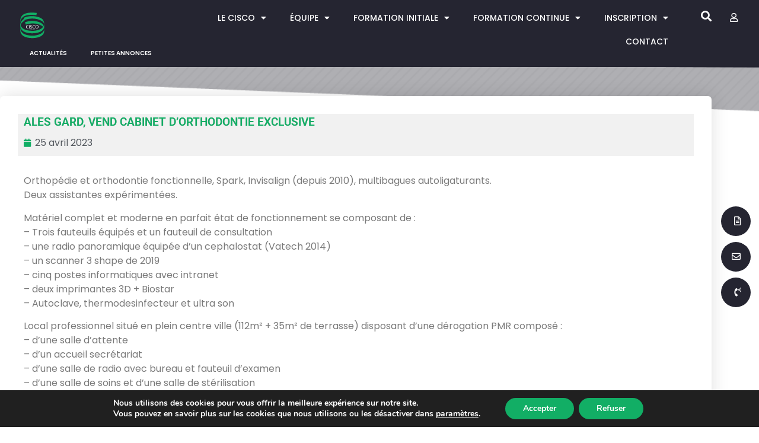

--- FILE ---
content_type: text/html; charset=UTF-8
request_url: https://www.cisco-ortho.com/vente-cabinet-orthodontie/
body_size: 24666
content:
<!doctype html>
<html lang="fr-FR">
<head>
	<meta charset="UTF-8">
	<meta name="viewport" content="width=device-width, initial-scale=1">
	<link rel="profile" href="https://gmpg.org/xfn/11">
	<meta name='robots' content='index, follow, max-image-preview:large, max-snippet:-1, max-video-preview:-1' />

	<!-- This site is optimized with the Yoast SEO plugin v25.6 - https://yoast.com/wordpress/plugins/seo/ -->
	<title>ALES GARD, VEND CABINET D’ORTHODONTIE EXCLUSIVE - CISCO - Formation en orthodontie en France, formation orthodontie à Paris, formation d&#039;orthodontiste</title>
	<link rel="canonical" href="https://www.cisco-ortho.com/vente-cabinet-orthodontie/" />
	<meta property="og:locale" content="fr_FR" />
	<meta property="og:type" content="article" />
	<meta property="og:title" content="ALES GARD, VEND CABINET D’ORTHODONTIE EXCLUSIVE - CISCO - Formation en orthodontie en France, formation orthodontie à Paris, formation d&#039;orthodontiste" />
	<meta property="og:description" content="Orthopédie et orthodontie fonctionnelle, Spark, Invisalign (depuis 2010), multibagues autoligaturants.Deux assistantes expérimentées. Matériel complet et moderne en parfait état de fonctionnement se composant de :&#8211; Trois fauteuils équipés et un fauteuil de consultation&#8211; une radio panoramique équipée d’un cephalostat (Vatech 2014)&#8211; un scanner 3 shape de 2019&#8211; cinq postes informatiques avec intranet&#8211; deux imprimantes 3D + [&hellip;]" />
	<meta property="og:url" content="https://www.cisco-ortho.com/vente-cabinet-orthodontie/" />
	<meta property="og:site_name" content="CISCO - Formation en orthodontie en France, formation orthodontie à Paris, formation d&#039;orthodontiste" />
	<meta property="article:published_time" content="2023-04-25T18:28:16+00:00" />
	<meta property="article:modified_time" content="2023-04-25T18:33:28+00:00" />
	<meta property="og:image" content="https://www.cisco-ortho.com/wp-content/uploads/2023/04/cabinet.png" />
	<meta name="author" content="ortho_cisco" />
	<meta name="twitter:card" content="summary_large_image" />
	<meta name="twitter:label1" content="Écrit par" />
	<meta name="twitter:data1" content="ortho_cisco" />
	<meta name="twitter:label2" content="Durée de lecture estimée" />
	<meta name="twitter:data2" content="2 minutes" />
	<script type="application/ld+json" class="yoast-schema-graph">{"@context":"https://schema.org","@graph":[{"@type":"Article","@id":"https://www.cisco-ortho.com/vente-cabinet-orthodontie/#article","isPartOf":{"@id":"https://www.cisco-ortho.com/vente-cabinet-orthodontie/"},"author":{"name":"ortho_cisco","@id":"https://www.cisco-ortho.com/#/schema/person/356b6d153e459add9798796c61570d98"},"headline":"ALES GARD, VEND CABINET D’ORTHODONTIE EXCLUSIVE","datePublished":"2023-04-25T18:28:16+00:00","dateModified":"2023-04-25T18:33:28+00:00","mainEntityOfPage":{"@id":"https://www.cisco-ortho.com/vente-cabinet-orthodontie/"},"wordCount":203,"publisher":{"@id":"https://www.cisco-ortho.com/#organization"},"image":{"@id":"https://www.cisco-ortho.com/vente-cabinet-orthodontie/#primaryimage"},"thumbnailUrl":"https://www.cisco-ortho.com/wp-content/uploads/2023/04/cabinet.png","articleSection":["Petites annonces"],"inLanguage":"fr-FR"},{"@type":"WebPage","@id":"https://www.cisco-ortho.com/vente-cabinet-orthodontie/","url":"https://www.cisco-ortho.com/vente-cabinet-orthodontie/","name":"ALES GARD, VEND CABINET D’ORTHODONTIE EXCLUSIVE - CISCO - Formation en orthodontie en France, formation orthodontie à Paris, formation d&#039;orthodontiste","isPartOf":{"@id":"https://www.cisco-ortho.com/#website"},"primaryImageOfPage":{"@id":"https://www.cisco-ortho.com/vente-cabinet-orthodontie/#primaryimage"},"image":{"@id":"https://www.cisco-ortho.com/vente-cabinet-orthodontie/#primaryimage"},"thumbnailUrl":"https://www.cisco-ortho.com/wp-content/uploads/2023/04/cabinet.png","datePublished":"2023-04-25T18:28:16+00:00","dateModified":"2023-04-25T18:33:28+00:00","breadcrumb":{"@id":"https://www.cisco-ortho.com/vente-cabinet-orthodontie/#breadcrumb"},"inLanguage":"fr-FR","potentialAction":[{"@type":"ReadAction","target":["https://www.cisco-ortho.com/vente-cabinet-orthodontie/"]}]},{"@type":"ImageObject","inLanguage":"fr-FR","@id":"https://www.cisco-ortho.com/vente-cabinet-orthodontie/#primaryimage","url":"https://www.cisco-ortho.com/wp-content/uploads/2023/04/cabinet.png","contentUrl":"https://www.cisco-ortho.com/wp-content/uploads/2023/04/cabinet.png","width":898,"height":662},{"@type":"BreadcrumbList","@id":"https://www.cisco-ortho.com/vente-cabinet-orthodontie/#breadcrumb","itemListElement":[{"@type":"ListItem","position":1,"name":"Accueil","item":"https://www.cisco-ortho.com/"},{"@type":"ListItem","position":2,"name":"Petites annonces","item":"https://www.cisco-ortho.com/category/petites-annonces/"},{"@type":"ListItem","position":3,"name":"ALES GARD, VEND CABINET D’ORTHODONTIE EXCLUSIVE"}]},{"@type":"WebSite","@id":"https://www.cisco-ortho.com/#website","url":"https://www.cisco-ortho.com/","name":"CISCO - Formation en orthodontie en France, formation orthodontie à Paris, formation d&#039;orthodontiste","description":"Centre International des Sciences et Cliniques orthodontiques","publisher":{"@id":"https://www.cisco-ortho.com/#organization"},"potentialAction":[{"@type":"SearchAction","target":{"@type":"EntryPoint","urlTemplate":"https://www.cisco-ortho.com/?s={search_term_string}"},"query-input":{"@type":"PropertyValueSpecification","valueRequired":true,"valueName":"search_term_string"}}],"inLanguage":"fr-FR"},{"@type":"Organization","@id":"https://www.cisco-ortho.com/#organization","name":"CISCO - Formation en orthodontie en France, formation orthodontie à Paris, formation d&#039;orthodontiste","url":"https://www.cisco-ortho.com/","logo":{"@type":"ImageObject","inLanguage":"fr-FR","@id":"https://www.cisco-ortho.com/#/schema/logo/image/","url":"https://www.cisco-ortho.com/wp-content/uploads/2021/04/Logo-CISCO-2021.svg","contentUrl":"https://www.cisco-ortho.com/wp-content/uploads/2021/04/Logo-CISCO-2021.svg","caption":"CISCO - Formation en orthodontie en France, formation orthodontie à Paris, formation d&#039;orthodontiste"},"image":{"@id":"https://www.cisco-ortho.com/#/schema/logo/image/"}},{"@type":"Person","@id":"https://www.cisco-ortho.com/#/schema/person/356b6d153e459add9798796c61570d98","name":"ortho_cisco","image":{"@type":"ImageObject","inLanguage":"fr-FR","@id":"https://www.cisco-ortho.com/#/schema/person/image/","url":"https://secure.gravatar.com/avatar/a8b1211e8e799f7ca8c8260bb906ffcc?s=96&d=mm&r=g","contentUrl":"https://secure.gravatar.com/avatar/a8b1211e8e799f7ca8c8260bb906ffcc?s=96&d=mm&r=g","caption":"ortho_cisco"},"url":"https://www.cisco-ortho.com/author/ortho_cisco/"}]}</script>
	<!-- / Yoast SEO plugin. -->


<link rel="alternate" type="application/rss+xml" title="CISCO - Formation en orthodontie en France, formation orthodontie à Paris, formation d&#039;orthodontiste &raquo; Flux" href="https://www.cisco-ortho.com/feed/" />
<link rel="alternate" type="application/rss+xml" title="CISCO - Formation en orthodontie en France, formation orthodontie à Paris, formation d&#039;orthodontiste &raquo; Flux des commentaires" href="https://www.cisco-ortho.com/comments/feed/" />
<link rel="alternate" type="application/rss+xml" title="CISCO - Formation en orthodontie en France, formation orthodontie à Paris, formation d&#039;orthodontiste &raquo; ALES GARD, VEND CABINET D’ORTHODONTIE EXCLUSIVE Flux des commentaires" href="https://www.cisco-ortho.com/vente-cabinet-orthodontie/feed/" />
<script>
window._wpemojiSettings = {"baseUrl":"https:\/\/s.w.org\/images\/core\/emoji\/15.0.3\/72x72\/","ext":".png","svgUrl":"https:\/\/s.w.org\/images\/core\/emoji\/15.0.3\/svg\/","svgExt":".svg","source":{"concatemoji":"https:\/\/www.cisco-ortho.com\/wp-includes\/js\/wp-emoji-release.min.js?ver=6.6.4"}};
/*! This file is auto-generated */
!function(i,n){var o,s,e;function c(e){try{var t={supportTests:e,timestamp:(new Date).valueOf()};sessionStorage.setItem(o,JSON.stringify(t))}catch(e){}}function p(e,t,n){e.clearRect(0,0,e.canvas.width,e.canvas.height),e.fillText(t,0,0);var t=new Uint32Array(e.getImageData(0,0,e.canvas.width,e.canvas.height).data),r=(e.clearRect(0,0,e.canvas.width,e.canvas.height),e.fillText(n,0,0),new Uint32Array(e.getImageData(0,0,e.canvas.width,e.canvas.height).data));return t.every(function(e,t){return e===r[t]})}function u(e,t,n){switch(t){case"flag":return n(e,"\ud83c\udff3\ufe0f\u200d\u26a7\ufe0f","\ud83c\udff3\ufe0f\u200b\u26a7\ufe0f")?!1:!n(e,"\ud83c\uddfa\ud83c\uddf3","\ud83c\uddfa\u200b\ud83c\uddf3")&&!n(e,"\ud83c\udff4\udb40\udc67\udb40\udc62\udb40\udc65\udb40\udc6e\udb40\udc67\udb40\udc7f","\ud83c\udff4\u200b\udb40\udc67\u200b\udb40\udc62\u200b\udb40\udc65\u200b\udb40\udc6e\u200b\udb40\udc67\u200b\udb40\udc7f");case"emoji":return!n(e,"\ud83d\udc26\u200d\u2b1b","\ud83d\udc26\u200b\u2b1b")}return!1}function f(e,t,n){var r="undefined"!=typeof WorkerGlobalScope&&self instanceof WorkerGlobalScope?new OffscreenCanvas(300,150):i.createElement("canvas"),a=r.getContext("2d",{willReadFrequently:!0}),o=(a.textBaseline="top",a.font="600 32px Arial",{});return e.forEach(function(e){o[e]=t(a,e,n)}),o}function t(e){var t=i.createElement("script");t.src=e,t.defer=!0,i.head.appendChild(t)}"undefined"!=typeof Promise&&(o="wpEmojiSettingsSupports",s=["flag","emoji"],n.supports={everything:!0,everythingExceptFlag:!0},e=new Promise(function(e){i.addEventListener("DOMContentLoaded",e,{once:!0})}),new Promise(function(t){var n=function(){try{var e=JSON.parse(sessionStorage.getItem(o));if("object"==typeof e&&"number"==typeof e.timestamp&&(new Date).valueOf()<e.timestamp+604800&&"object"==typeof e.supportTests)return e.supportTests}catch(e){}return null}();if(!n){if("undefined"!=typeof Worker&&"undefined"!=typeof OffscreenCanvas&&"undefined"!=typeof URL&&URL.createObjectURL&&"undefined"!=typeof Blob)try{var e="postMessage("+f.toString()+"("+[JSON.stringify(s),u.toString(),p.toString()].join(",")+"));",r=new Blob([e],{type:"text/javascript"}),a=new Worker(URL.createObjectURL(r),{name:"wpTestEmojiSupports"});return void(a.onmessage=function(e){c(n=e.data),a.terminate(),t(n)})}catch(e){}c(n=f(s,u,p))}t(n)}).then(function(e){for(var t in e)n.supports[t]=e[t],n.supports.everything=n.supports.everything&&n.supports[t],"flag"!==t&&(n.supports.everythingExceptFlag=n.supports.everythingExceptFlag&&n.supports[t]);n.supports.everythingExceptFlag=n.supports.everythingExceptFlag&&!n.supports.flag,n.DOMReady=!1,n.readyCallback=function(){n.DOMReady=!0}}).then(function(){return e}).then(function(){var e;n.supports.everything||(n.readyCallback(),(e=n.source||{}).concatemoji?t(e.concatemoji):e.wpemoji&&e.twemoji&&(t(e.twemoji),t(e.wpemoji)))}))}((window,document),window._wpemojiSettings);
</script>
<style id='wp-emoji-styles-inline-css'>

	img.wp-smiley, img.emoji {
		display: inline !important;
		border: none !important;
		box-shadow: none !important;
		height: 1em !important;
		width: 1em !important;
		margin: 0 0.07em !important;
		vertical-align: -0.1em !important;
		background: none !important;
		padding: 0 !important;
	}
</style>
<style id='global-styles-inline-css'>
:root{--wp--preset--aspect-ratio--square: 1;--wp--preset--aspect-ratio--4-3: 4/3;--wp--preset--aspect-ratio--3-4: 3/4;--wp--preset--aspect-ratio--3-2: 3/2;--wp--preset--aspect-ratio--2-3: 2/3;--wp--preset--aspect-ratio--16-9: 16/9;--wp--preset--aspect-ratio--9-16: 9/16;--wp--preset--color--black: #000000;--wp--preset--color--cyan-bluish-gray: #abb8c3;--wp--preset--color--white: #ffffff;--wp--preset--color--pale-pink: #f78da7;--wp--preset--color--vivid-red: #cf2e2e;--wp--preset--color--luminous-vivid-orange: #ff6900;--wp--preset--color--luminous-vivid-amber: #fcb900;--wp--preset--color--light-green-cyan: #7bdcb5;--wp--preset--color--vivid-green-cyan: #00d084;--wp--preset--color--pale-cyan-blue: #8ed1fc;--wp--preset--color--vivid-cyan-blue: #0693e3;--wp--preset--color--vivid-purple: #9b51e0;--wp--preset--gradient--vivid-cyan-blue-to-vivid-purple: linear-gradient(135deg,rgba(6,147,227,1) 0%,rgb(155,81,224) 100%);--wp--preset--gradient--light-green-cyan-to-vivid-green-cyan: linear-gradient(135deg,rgb(122,220,180) 0%,rgb(0,208,130) 100%);--wp--preset--gradient--luminous-vivid-amber-to-luminous-vivid-orange: linear-gradient(135deg,rgba(252,185,0,1) 0%,rgba(255,105,0,1) 100%);--wp--preset--gradient--luminous-vivid-orange-to-vivid-red: linear-gradient(135deg,rgba(255,105,0,1) 0%,rgb(207,46,46) 100%);--wp--preset--gradient--very-light-gray-to-cyan-bluish-gray: linear-gradient(135deg,rgb(238,238,238) 0%,rgb(169,184,195) 100%);--wp--preset--gradient--cool-to-warm-spectrum: linear-gradient(135deg,rgb(74,234,220) 0%,rgb(151,120,209) 20%,rgb(207,42,186) 40%,rgb(238,44,130) 60%,rgb(251,105,98) 80%,rgb(254,248,76) 100%);--wp--preset--gradient--blush-light-purple: linear-gradient(135deg,rgb(255,206,236) 0%,rgb(152,150,240) 100%);--wp--preset--gradient--blush-bordeaux: linear-gradient(135deg,rgb(254,205,165) 0%,rgb(254,45,45) 50%,rgb(107,0,62) 100%);--wp--preset--gradient--luminous-dusk: linear-gradient(135deg,rgb(255,203,112) 0%,rgb(199,81,192) 50%,rgb(65,88,208) 100%);--wp--preset--gradient--pale-ocean: linear-gradient(135deg,rgb(255,245,203) 0%,rgb(182,227,212) 50%,rgb(51,167,181) 100%);--wp--preset--gradient--electric-grass: linear-gradient(135deg,rgb(202,248,128) 0%,rgb(113,206,126) 100%);--wp--preset--gradient--midnight: linear-gradient(135deg,rgb(2,3,129) 0%,rgb(40,116,252) 100%);--wp--preset--font-size--small: 13px;--wp--preset--font-size--medium: 20px;--wp--preset--font-size--large: 36px;--wp--preset--font-size--x-large: 42px;--wp--preset--spacing--20: 0.44rem;--wp--preset--spacing--30: 0.67rem;--wp--preset--spacing--40: 1rem;--wp--preset--spacing--50: 1.5rem;--wp--preset--spacing--60: 2.25rem;--wp--preset--spacing--70: 3.38rem;--wp--preset--spacing--80: 5.06rem;--wp--preset--shadow--natural: 6px 6px 9px rgba(0, 0, 0, 0.2);--wp--preset--shadow--deep: 12px 12px 50px rgba(0, 0, 0, 0.4);--wp--preset--shadow--sharp: 6px 6px 0px rgba(0, 0, 0, 0.2);--wp--preset--shadow--outlined: 6px 6px 0px -3px rgba(255, 255, 255, 1), 6px 6px rgba(0, 0, 0, 1);--wp--preset--shadow--crisp: 6px 6px 0px rgba(0, 0, 0, 1);}:root { --wp--style--global--content-size: 800px;--wp--style--global--wide-size: 1200px; }:where(body) { margin: 0; }.wp-site-blocks > .alignleft { float: left; margin-right: 2em; }.wp-site-blocks > .alignright { float: right; margin-left: 2em; }.wp-site-blocks > .aligncenter { justify-content: center; margin-left: auto; margin-right: auto; }:where(.wp-site-blocks) > * { margin-block-start: 24px; margin-block-end: 0; }:where(.wp-site-blocks) > :first-child { margin-block-start: 0; }:where(.wp-site-blocks) > :last-child { margin-block-end: 0; }:root { --wp--style--block-gap: 24px; }:root :where(.is-layout-flow) > :first-child{margin-block-start: 0;}:root :where(.is-layout-flow) > :last-child{margin-block-end: 0;}:root :where(.is-layout-flow) > *{margin-block-start: 24px;margin-block-end: 0;}:root :where(.is-layout-constrained) > :first-child{margin-block-start: 0;}:root :where(.is-layout-constrained) > :last-child{margin-block-end: 0;}:root :where(.is-layout-constrained) > *{margin-block-start: 24px;margin-block-end: 0;}:root :where(.is-layout-flex){gap: 24px;}:root :where(.is-layout-grid){gap: 24px;}.is-layout-flow > .alignleft{float: left;margin-inline-start: 0;margin-inline-end: 2em;}.is-layout-flow > .alignright{float: right;margin-inline-start: 2em;margin-inline-end: 0;}.is-layout-flow > .aligncenter{margin-left: auto !important;margin-right: auto !important;}.is-layout-constrained > .alignleft{float: left;margin-inline-start: 0;margin-inline-end: 2em;}.is-layout-constrained > .alignright{float: right;margin-inline-start: 2em;margin-inline-end: 0;}.is-layout-constrained > .aligncenter{margin-left: auto !important;margin-right: auto !important;}.is-layout-constrained > :where(:not(.alignleft):not(.alignright):not(.alignfull)){max-width: var(--wp--style--global--content-size);margin-left: auto !important;margin-right: auto !important;}.is-layout-constrained > .alignwide{max-width: var(--wp--style--global--wide-size);}body .is-layout-flex{display: flex;}.is-layout-flex{flex-wrap: wrap;align-items: center;}.is-layout-flex > :is(*, div){margin: 0;}body .is-layout-grid{display: grid;}.is-layout-grid > :is(*, div){margin: 0;}body{padding-top: 0px;padding-right: 0px;padding-bottom: 0px;padding-left: 0px;}a:where(:not(.wp-element-button)){text-decoration: underline;}:root :where(.wp-element-button, .wp-block-button__link){background-color: #32373c;border-width: 0;color: #fff;font-family: inherit;font-size: inherit;line-height: inherit;padding: calc(0.667em + 2px) calc(1.333em + 2px);text-decoration: none;}.has-black-color{color: var(--wp--preset--color--black) !important;}.has-cyan-bluish-gray-color{color: var(--wp--preset--color--cyan-bluish-gray) !important;}.has-white-color{color: var(--wp--preset--color--white) !important;}.has-pale-pink-color{color: var(--wp--preset--color--pale-pink) !important;}.has-vivid-red-color{color: var(--wp--preset--color--vivid-red) !important;}.has-luminous-vivid-orange-color{color: var(--wp--preset--color--luminous-vivid-orange) !important;}.has-luminous-vivid-amber-color{color: var(--wp--preset--color--luminous-vivid-amber) !important;}.has-light-green-cyan-color{color: var(--wp--preset--color--light-green-cyan) !important;}.has-vivid-green-cyan-color{color: var(--wp--preset--color--vivid-green-cyan) !important;}.has-pale-cyan-blue-color{color: var(--wp--preset--color--pale-cyan-blue) !important;}.has-vivid-cyan-blue-color{color: var(--wp--preset--color--vivid-cyan-blue) !important;}.has-vivid-purple-color{color: var(--wp--preset--color--vivid-purple) !important;}.has-black-background-color{background-color: var(--wp--preset--color--black) !important;}.has-cyan-bluish-gray-background-color{background-color: var(--wp--preset--color--cyan-bluish-gray) !important;}.has-white-background-color{background-color: var(--wp--preset--color--white) !important;}.has-pale-pink-background-color{background-color: var(--wp--preset--color--pale-pink) !important;}.has-vivid-red-background-color{background-color: var(--wp--preset--color--vivid-red) !important;}.has-luminous-vivid-orange-background-color{background-color: var(--wp--preset--color--luminous-vivid-orange) !important;}.has-luminous-vivid-amber-background-color{background-color: var(--wp--preset--color--luminous-vivid-amber) !important;}.has-light-green-cyan-background-color{background-color: var(--wp--preset--color--light-green-cyan) !important;}.has-vivid-green-cyan-background-color{background-color: var(--wp--preset--color--vivid-green-cyan) !important;}.has-pale-cyan-blue-background-color{background-color: var(--wp--preset--color--pale-cyan-blue) !important;}.has-vivid-cyan-blue-background-color{background-color: var(--wp--preset--color--vivid-cyan-blue) !important;}.has-vivid-purple-background-color{background-color: var(--wp--preset--color--vivid-purple) !important;}.has-black-border-color{border-color: var(--wp--preset--color--black) !important;}.has-cyan-bluish-gray-border-color{border-color: var(--wp--preset--color--cyan-bluish-gray) !important;}.has-white-border-color{border-color: var(--wp--preset--color--white) !important;}.has-pale-pink-border-color{border-color: var(--wp--preset--color--pale-pink) !important;}.has-vivid-red-border-color{border-color: var(--wp--preset--color--vivid-red) !important;}.has-luminous-vivid-orange-border-color{border-color: var(--wp--preset--color--luminous-vivid-orange) !important;}.has-luminous-vivid-amber-border-color{border-color: var(--wp--preset--color--luminous-vivid-amber) !important;}.has-light-green-cyan-border-color{border-color: var(--wp--preset--color--light-green-cyan) !important;}.has-vivid-green-cyan-border-color{border-color: var(--wp--preset--color--vivid-green-cyan) !important;}.has-pale-cyan-blue-border-color{border-color: var(--wp--preset--color--pale-cyan-blue) !important;}.has-vivid-cyan-blue-border-color{border-color: var(--wp--preset--color--vivid-cyan-blue) !important;}.has-vivid-purple-border-color{border-color: var(--wp--preset--color--vivid-purple) !important;}.has-vivid-cyan-blue-to-vivid-purple-gradient-background{background: var(--wp--preset--gradient--vivid-cyan-blue-to-vivid-purple) !important;}.has-light-green-cyan-to-vivid-green-cyan-gradient-background{background: var(--wp--preset--gradient--light-green-cyan-to-vivid-green-cyan) !important;}.has-luminous-vivid-amber-to-luminous-vivid-orange-gradient-background{background: var(--wp--preset--gradient--luminous-vivid-amber-to-luminous-vivid-orange) !important;}.has-luminous-vivid-orange-to-vivid-red-gradient-background{background: var(--wp--preset--gradient--luminous-vivid-orange-to-vivid-red) !important;}.has-very-light-gray-to-cyan-bluish-gray-gradient-background{background: var(--wp--preset--gradient--very-light-gray-to-cyan-bluish-gray) !important;}.has-cool-to-warm-spectrum-gradient-background{background: var(--wp--preset--gradient--cool-to-warm-spectrum) !important;}.has-blush-light-purple-gradient-background{background: var(--wp--preset--gradient--blush-light-purple) !important;}.has-blush-bordeaux-gradient-background{background: var(--wp--preset--gradient--blush-bordeaux) !important;}.has-luminous-dusk-gradient-background{background: var(--wp--preset--gradient--luminous-dusk) !important;}.has-pale-ocean-gradient-background{background: var(--wp--preset--gradient--pale-ocean) !important;}.has-electric-grass-gradient-background{background: var(--wp--preset--gradient--electric-grass) !important;}.has-midnight-gradient-background{background: var(--wp--preset--gradient--midnight) !important;}.has-small-font-size{font-size: var(--wp--preset--font-size--small) !important;}.has-medium-font-size{font-size: var(--wp--preset--font-size--medium) !important;}.has-large-font-size{font-size: var(--wp--preset--font-size--large) !important;}.has-x-large-font-size{font-size: var(--wp--preset--font-size--x-large) !important;}
:root :where(.wp-block-pullquote){font-size: 1.5em;line-height: 1.6;}
</style>
<link rel='stylesheet' id='woocommerce-layout-css' href='https://www.cisco-ortho.com/wp-content/plugins/woocommerce/assets/css/woocommerce-layout.css?ver=9.8.6' media='all' />
<link rel='stylesheet' id='woocommerce-smallscreen-css' href='https://www.cisco-ortho.com/wp-content/plugins/woocommerce/assets/css/woocommerce-smallscreen.css?ver=9.8.6' media='only screen and (max-width: 768px)' />
<link rel='stylesheet' id='woocommerce-general-css' href='https://www.cisco-ortho.com/wp-content/plugins/woocommerce/assets/css/woocommerce.css?ver=9.8.6' media='all' />
<style id='woocommerce-inline-inline-css'>
.woocommerce form .form-row .required { visibility: visible; }
</style>
<link rel='stylesheet' id='brands-styles-css' href='https://www.cisco-ortho.com/wp-content/plugins/woocommerce/assets/css/brands.css?ver=9.8.6' media='all' />
<link rel='stylesheet' id='hello-elementor-css' href='https://www.cisco-ortho.com/wp-content/themes/hello-elementor/assets/css/reset.css?ver=3.4.4' media='all' />
<link rel='stylesheet' id='hello-elementor-theme-style-css' href='https://www.cisco-ortho.com/wp-content/themes/hello-elementor/assets/css/theme.css?ver=3.4.4' media='all' />
<link rel='stylesheet' id='hello-elementor-header-footer-css' href='https://www.cisco-ortho.com/wp-content/themes/hello-elementor/assets/css/header-footer.css?ver=3.4.4' media='all' />
<link rel='stylesheet' id='elementor-frontend-css' href='https://www.cisco-ortho.com/wp-content/plugins/elementor/assets/css/frontend.min.css?ver=3.34.0' media='all' />
<link rel='stylesheet' id='widget-image-css' href='https://www.cisco-ortho.com/wp-content/plugins/elementor/assets/css/widget-image.min.css?ver=3.34.0' media='all' />
<link rel='stylesheet' id='widget-nav-menu-css' href='https://www.cisco-ortho.com/wp-content/plugins/elementor-pro/assets/css/widget-nav-menu.min.css?ver=3.33.2' media='all' />
<link rel='stylesheet' id='widget-search-form-css' href='https://www.cisco-ortho.com/wp-content/plugins/elementor-pro/assets/css/widget-search-form.min.css?ver=3.33.2' media='all' />
<link rel='stylesheet' id='elementor-icons-shared-0-css' href='https://www.cisco-ortho.com/wp-content/plugins/elementor/assets/lib/font-awesome/css/fontawesome.min.css?ver=5.15.3' media='all' />
<link rel='stylesheet' id='elementor-icons-fa-solid-css' href='https://www.cisco-ortho.com/wp-content/plugins/elementor/assets/lib/font-awesome/css/solid.min.css?ver=5.15.3' media='all' />
<link rel='stylesheet' id='e-sticky-css' href='https://www.cisco-ortho.com/wp-content/plugins/elementor-pro/assets/css/modules/sticky.min.css?ver=3.33.2' media='all' />
<link rel='stylesheet' id='widget-social-icons-css' href='https://www.cisco-ortho.com/wp-content/plugins/elementor/assets/css/widget-social-icons.min.css?ver=3.34.0' media='all' />
<link rel='stylesheet' id='e-apple-webkit-css' href='https://www.cisco-ortho.com/wp-content/plugins/elementor/assets/css/conditionals/apple-webkit.min.css?ver=3.34.0' media='all' />
<link rel='stylesheet' id='widget-heading-css' href='https://www.cisco-ortho.com/wp-content/plugins/elementor/assets/css/widget-heading.min.css?ver=3.34.0' media='all' />
<link rel='stylesheet' id='widget-divider-css' href='https://www.cisco-ortho.com/wp-content/plugins/elementor/assets/css/widget-divider.min.css?ver=3.34.0' media='all' />
<link rel='stylesheet' id='widget-icon-list-css' href='https://www.cisco-ortho.com/wp-content/plugins/elementor/assets/css/widget-icon-list.min.css?ver=3.34.0' media='all' />
<link rel='stylesheet' id='widget-posts-css' href='https://www.cisco-ortho.com/wp-content/plugins/elementor-pro/assets/css/widget-posts.min.css?ver=3.33.2' media='all' />
<link rel='stylesheet' id='e-shapes-css' href='https://www.cisco-ortho.com/wp-content/plugins/elementor/assets/css/conditionals/shapes.min.css?ver=3.34.0' media='all' />
<link rel='stylesheet' id='widget-menu-anchor-css' href='https://www.cisco-ortho.com/wp-content/plugins/elementor/assets/css/widget-menu-anchor.min.css?ver=3.34.0' media='all' />
<link rel='stylesheet' id='widget-post-info-css' href='https://www.cisco-ortho.com/wp-content/plugins/elementor-pro/assets/css/widget-post-info.min.css?ver=3.33.2' media='all' />
<link rel='stylesheet' id='elementor-icons-fa-regular-css' href='https://www.cisco-ortho.com/wp-content/plugins/elementor/assets/lib/font-awesome/css/regular.min.css?ver=5.15.3' media='all' />
<link rel='stylesheet' id='e-motion-fx-css' href='https://www.cisco-ortho.com/wp-content/plugins/elementor-pro/assets/css/modules/motion-fx.min.css?ver=3.33.2' media='all' />
<link rel='stylesheet' id='widget-spacer-css' href='https://www.cisco-ortho.com/wp-content/plugins/elementor/assets/css/widget-spacer.min.css?ver=3.34.0' media='all' />
<link rel='stylesheet' id='widget-form-css' href='https://www.cisco-ortho.com/wp-content/plugins/elementor-pro/assets/css/widget-form.min.css?ver=3.33.2' media='all' />
<link rel='stylesheet' id='e-animation-fadeIn-css' href='https://www.cisco-ortho.com/wp-content/plugins/elementor/assets/lib/animations/styles/fadeIn.min.css?ver=3.34.0' media='all' />
<link rel='stylesheet' id='e-popup-css' href='https://www.cisco-ortho.com/wp-content/plugins/elementor-pro/assets/css/conditionals/popup.min.css?ver=3.33.2' media='all' />
<link rel='stylesheet' id='elementor-icons-css' href='https://www.cisco-ortho.com/wp-content/plugins/elementor/assets/lib/eicons/css/elementor-icons.min.css?ver=5.45.0' media='all' />
<link rel='stylesheet' id='elementor-post-3867-css' href='https://www.cisco-ortho.com/wp-content/uploads/elementor/css/post-3867.css?ver=1766436736' media='all' />
<link rel='stylesheet' id='eihe-front-style-css' href='https://www.cisco-ortho.com/wp-content/plugins/image-hover-effects-addon-for-elementor/assets/style.min.css?ver=1.4.4' media='all' />
<link rel='stylesheet' id='elementor-post-11205-css' href='https://www.cisco-ortho.com/wp-content/uploads/elementor/css/post-11205.css?ver=1766929746' media='all' />
<link rel='stylesheet' id='elementor-post-5109-css' href='https://www.cisco-ortho.com/wp-content/uploads/elementor/css/post-5109.css?ver=1766436777' media='all' />
<link rel='stylesheet' id='elementor-post-3901-css' href='https://www.cisco-ortho.com/wp-content/uploads/elementor/css/post-3901.css?ver=1766436737' media='all' />
<link rel='stylesheet' id='elementor-post-4620-css' href='https://www.cisco-ortho.com/wp-content/uploads/elementor/css/post-4620.css?ver=1766436777' media='all' />
<link rel='stylesheet' id='elementor-post-6484-css' href='https://www.cisco-ortho.com/wp-content/uploads/elementor/css/post-6484.css?ver=1766436737' media='all' />
<link rel='stylesheet' id='um_modal-css' href='https://www.cisco-ortho.com/wp-content/plugins/ultimate-member/assets/css/um-modal.min.css?ver=2.11.1' media='all' />
<link rel='stylesheet' id='um_ui-css' href='https://www.cisco-ortho.com/wp-content/plugins/ultimate-member/assets/libs/jquery-ui/jquery-ui.min.css?ver=1.13.2' media='all' />
<link rel='stylesheet' id='um_tipsy-css' href='https://www.cisco-ortho.com/wp-content/plugins/ultimate-member/assets/libs/tipsy/tipsy.min.css?ver=1.0.0a' media='all' />
<link rel='stylesheet' id='um_raty-css' href='https://www.cisco-ortho.com/wp-content/plugins/ultimate-member/assets/libs/raty/um-raty.min.css?ver=2.6.0' media='all' />
<link rel='stylesheet' id='select2-css' href='https://www.cisco-ortho.com/wp-content/plugins/ultimate-member/assets/libs/select2/select2.min.css?ver=4.0.13' media='all' />
<link rel='stylesheet' id='um_fileupload-css' href='https://www.cisco-ortho.com/wp-content/plugins/ultimate-member/assets/css/um-fileupload.min.css?ver=2.11.1' media='all' />
<link rel='stylesheet' id='um_confirm-css' href='https://www.cisco-ortho.com/wp-content/plugins/ultimate-member/assets/libs/um-confirm/um-confirm.min.css?ver=1.0' media='all' />
<link rel='stylesheet' id='um_datetime-css' href='https://www.cisco-ortho.com/wp-content/plugins/ultimate-member/assets/libs/pickadate/default.min.css?ver=3.6.2' media='all' />
<link rel='stylesheet' id='um_datetime_date-css' href='https://www.cisco-ortho.com/wp-content/plugins/ultimate-member/assets/libs/pickadate/default.date.min.css?ver=3.6.2' media='all' />
<link rel='stylesheet' id='um_datetime_time-css' href='https://www.cisco-ortho.com/wp-content/plugins/ultimate-member/assets/libs/pickadate/default.time.min.css?ver=3.6.2' media='all' />
<link rel='stylesheet' id='um_fonticons_ii-css' href='https://www.cisco-ortho.com/wp-content/plugins/ultimate-member/assets/libs/legacy/fonticons/fonticons-ii.min.css?ver=2.11.1' media='all' />
<link rel='stylesheet' id='um_fonticons_fa-css' href='https://www.cisco-ortho.com/wp-content/plugins/ultimate-member/assets/libs/legacy/fonticons/fonticons-fa.min.css?ver=2.11.1' media='all' />
<link rel='stylesheet' id='um_fontawesome-css' href='https://www.cisco-ortho.com/wp-content/plugins/ultimate-member/assets/css/um-fontawesome.min.css?ver=6.5.2' media='all' />
<link rel='stylesheet' id='um_common-css' href='https://www.cisco-ortho.com/wp-content/plugins/ultimate-member/assets/css/common.min.css?ver=2.11.1' media='all' />
<link rel='stylesheet' id='um_responsive-css' href='https://www.cisco-ortho.com/wp-content/plugins/ultimate-member/assets/css/um-responsive.min.css?ver=2.11.1' media='all' />
<link rel='stylesheet' id='um_styles-css' href='https://www.cisco-ortho.com/wp-content/plugins/ultimate-member/assets/css/um-styles.min.css?ver=2.11.1' media='all' />
<link rel='stylesheet' id='um_crop-css' href='https://www.cisco-ortho.com/wp-content/plugins/ultimate-member/assets/libs/cropper/cropper.min.css?ver=1.6.1' media='all' />
<link rel='stylesheet' id='um_profile-css' href='https://www.cisco-ortho.com/wp-content/plugins/ultimate-member/assets/css/um-profile.min.css?ver=2.11.1' media='all' />
<link rel='stylesheet' id='um_account-css' href='https://www.cisco-ortho.com/wp-content/plugins/ultimate-member/assets/css/um-account.min.css?ver=2.11.1' media='all' />
<link rel='stylesheet' id='um_misc-css' href='https://www.cisco-ortho.com/wp-content/plugins/ultimate-member/assets/css/um-misc.min.css?ver=2.11.1' media='all' />
<link rel='stylesheet' id='um_default_css-css' href='https://www.cisco-ortho.com/wp-content/plugins/ultimate-member/assets/css/um-old-default.min.css?ver=2.11.1' media='all' />
<link rel='stylesheet' id='moove_gdpr_frontend-css' href='https://www.cisco-ortho.com/wp-content/plugins/gdpr-cookie-compliance/dist/styles/gdpr-main.css?ver=5.0.9' media='all' />
<style id='moove_gdpr_frontend-inline-css'>
#moove_gdpr_cookie_modal,#moove_gdpr_cookie_info_bar,.gdpr_cookie_settings_shortcode_content{font-family:&#039;Nunito&#039;,sans-serif}#moove_gdpr_save_popup_settings_button{background-color:#373737;color:#fff}#moove_gdpr_save_popup_settings_button:hover{background-color:#000}#moove_gdpr_cookie_info_bar .moove-gdpr-info-bar-container .moove-gdpr-info-bar-content a.mgbutton,#moove_gdpr_cookie_info_bar .moove-gdpr-info-bar-container .moove-gdpr-info-bar-content button.mgbutton{background-color:#12ae65}#moove_gdpr_cookie_modal .moove-gdpr-modal-content .moove-gdpr-modal-footer-content .moove-gdpr-button-holder a.mgbutton,#moove_gdpr_cookie_modal .moove-gdpr-modal-content .moove-gdpr-modal-footer-content .moove-gdpr-button-holder button.mgbutton,.gdpr_cookie_settings_shortcode_content .gdpr-shr-button.button-green{background-color:#12ae65;border-color:#12ae65}#moove_gdpr_cookie_modal .moove-gdpr-modal-content .moove-gdpr-modal-footer-content .moove-gdpr-button-holder a.mgbutton:hover,#moove_gdpr_cookie_modal .moove-gdpr-modal-content .moove-gdpr-modal-footer-content .moove-gdpr-button-holder button.mgbutton:hover,.gdpr_cookie_settings_shortcode_content .gdpr-shr-button.button-green:hover{background-color:#fff;color:#12ae65}#moove_gdpr_cookie_modal .moove-gdpr-modal-content .moove-gdpr-modal-close i,#moove_gdpr_cookie_modal .moove-gdpr-modal-content .moove-gdpr-modal-close span.gdpr-icon{background-color:#12ae65;border:1px solid #12ae65}#moove_gdpr_cookie_info_bar span.moove-gdpr-infobar-allow-all.focus-g,#moove_gdpr_cookie_info_bar span.moove-gdpr-infobar-allow-all:focus,#moove_gdpr_cookie_info_bar button.moove-gdpr-infobar-allow-all.focus-g,#moove_gdpr_cookie_info_bar button.moove-gdpr-infobar-allow-all:focus,#moove_gdpr_cookie_info_bar span.moove-gdpr-infobar-reject-btn.focus-g,#moove_gdpr_cookie_info_bar span.moove-gdpr-infobar-reject-btn:focus,#moove_gdpr_cookie_info_bar button.moove-gdpr-infobar-reject-btn.focus-g,#moove_gdpr_cookie_info_bar button.moove-gdpr-infobar-reject-btn:focus,#moove_gdpr_cookie_info_bar span.change-settings-button.focus-g,#moove_gdpr_cookie_info_bar span.change-settings-button:focus,#moove_gdpr_cookie_info_bar button.change-settings-button.focus-g,#moove_gdpr_cookie_info_bar button.change-settings-button:focus{-webkit-box-shadow:0 0 1px 3px #12ae65;-moz-box-shadow:0 0 1px 3px #12ae65;box-shadow:0 0 1px 3px #12ae65}#moove_gdpr_cookie_modal .moove-gdpr-modal-content .moove-gdpr-modal-close i:hover,#moove_gdpr_cookie_modal .moove-gdpr-modal-content .moove-gdpr-modal-close span.gdpr-icon:hover,#moove_gdpr_cookie_info_bar span[data-href]>u.change-settings-button{color:#12ae65}#moove_gdpr_cookie_modal .moove-gdpr-modal-content .moove-gdpr-modal-left-content #moove-gdpr-menu li.menu-item-selected a span.gdpr-icon,#moove_gdpr_cookie_modal .moove-gdpr-modal-content .moove-gdpr-modal-left-content #moove-gdpr-menu li.menu-item-selected button span.gdpr-icon{color:inherit}#moove_gdpr_cookie_modal .moove-gdpr-modal-content .moove-gdpr-modal-left-content #moove-gdpr-menu li a span.gdpr-icon,#moove_gdpr_cookie_modal .moove-gdpr-modal-content .moove-gdpr-modal-left-content #moove-gdpr-menu li button span.gdpr-icon{color:inherit}#moove_gdpr_cookie_modal .gdpr-acc-link{line-height:0;font-size:0;color:transparent;position:absolute}#moove_gdpr_cookie_modal .moove-gdpr-modal-content .moove-gdpr-modal-close:hover i,#moove_gdpr_cookie_modal .moove-gdpr-modal-content .moove-gdpr-modal-left-content #moove-gdpr-menu li a,#moove_gdpr_cookie_modal .moove-gdpr-modal-content .moove-gdpr-modal-left-content #moove-gdpr-menu li button,#moove_gdpr_cookie_modal .moove-gdpr-modal-content .moove-gdpr-modal-left-content #moove-gdpr-menu li button i,#moove_gdpr_cookie_modal .moove-gdpr-modal-content .moove-gdpr-modal-left-content #moove-gdpr-menu li a i,#moove_gdpr_cookie_modal .moove-gdpr-modal-content .moove-gdpr-tab-main .moove-gdpr-tab-main-content a:hover,#moove_gdpr_cookie_info_bar.moove-gdpr-dark-scheme .moove-gdpr-info-bar-container .moove-gdpr-info-bar-content a.mgbutton:hover,#moove_gdpr_cookie_info_bar.moove-gdpr-dark-scheme .moove-gdpr-info-bar-container .moove-gdpr-info-bar-content button.mgbutton:hover,#moove_gdpr_cookie_info_bar.moove-gdpr-dark-scheme .moove-gdpr-info-bar-container .moove-gdpr-info-bar-content a:hover,#moove_gdpr_cookie_info_bar.moove-gdpr-dark-scheme .moove-gdpr-info-bar-container .moove-gdpr-info-bar-content button:hover,#moove_gdpr_cookie_info_bar.moove-gdpr-dark-scheme .moove-gdpr-info-bar-container .moove-gdpr-info-bar-content span.change-settings-button:hover,#moove_gdpr_cookie_info_bar.moove-gdpr-dark-scheme .moove-gdpr-info-bar-container .moove-gdpr-info-bar-content button.change-settings-button:hover,#moove_gdpr_cookie_info_bar.moove-gdpr-dark-scheme .moove-gdpr-info-bar-container .moove-gdpr-info-bar-content u.change-settings-button:hover,#moove_gdpr_cookie_info_bar span[data-href]>u.change-settings-button,#moove_gdpr_cookie_info_bar.moove-gdpr-dark-scheme .moove-gdpr-info-bar-container .moove-gdpr-info-bar-content a.mgbutton.focus-g,#moove_gdpr_cookie_info_bar.moove-gdpr-dark-scheme .moove-gdpr-info-bar-container .moove-gdpr-info-bar-content button.mgbutton.focus-g,#moove_gdpr_cookie_info_bar.moove-gdpr-dark-scheme .moove-gdpr-info-bar-container .moove-gdpr-info-bar-content a.focus-g,#moove_gdpr_cookie_info_bar.moove-gdpr-dark-scheme .moove-gdpr-info-bar-container .moove-gdpr-info-bar-content button.focus-g,#moove_gdpr_cookie_info_bar.moove-gdpr-dark-scheme .moove-gdpr-info-bar-container .moove-gdpr-info-bar-content a.mgbutton:focus,#moove_gdpr_cookie_info_bar.moove-gdpr-dark-scheme .moove-gdpr-info-bar-container .moove-gdpr-info-bar-content button.mgbutton:focus,#moove_gdpr_cookie_info_bar.moove-gdpr-dark-scheme .moove-gdpr-info-bar-container .moove-gdpr-info-bar-content a:focus,#moove_gdpr_cookie_info_bar.moove-gdpr-dark-scheme .moove-gdpr-info-bar-container .moove-gdpr-info-bar-content button:focus,#moove_gdpr_cookie_info_bar.moove-gdpr-dark-scheme .moove-gdpr-info-bar-container .moove-gdpr-info-bar-content span.change-settings-button.focus-g,span.change-settings-button:focus,button.change-settings-button.focus-g,button.change-settings-button:focus,#moove_gdpr_cookie_info_bar.moove-gdpr-dark-scheme .moove-gdpr-info-bar-container .moove-gdpr-info-bar-content u.change-settings-button.focus-g,#moove_gdpr_cookie_info_bar.moove-gdpr-dark-scheme .moove-gdpr-info-bar-container .moove-gdpr-info-bar-content u.change-settings-button:focus{color:#12ae65}#moove_gdpr_cookie_modal .moove-gdpr-branding.focus-g span,#moove_gdpr_cookie_modal .moove-gdpr-modal-content .moove-gdpr-tab-main a.focus-g,#moove_gdpr_cookie_modal .moove-gdpr-modal-content .moove-gdpr-tab-main .gdpr-cd-details-toggle.focus-g{color:#12ae65}#moove_gdpr_cookie_modal.gdpr_lightbox-hide{display:none}
</style>
<link rel='stylesheet' id='ecs-styles-css' href='https://www.cisco-ortho.com/wp-content/plugins/ele-custom-skin/assets/css/ecs-style.css?ver=3.1.9' media='all' />
<link rel='stylesheet' id='elementor-post-4518-css' href='https://www.cisco-ortho.com/wp-content/uploads/elementor/css/post-4518.css?ver=1624633521' media='all' />
<link rel='stylesheet' id='elementor-post-4649-css' href='https://www.cisco-ortho.com/wp-content/uploads/elementor/css/post-4649.css?ver=1633098531' media='all' />
<link rel='stylesheet' id='elementor-post-4671-css' href='https://www.cisco-ortho.com/wp-content/uploads/elementor/css/post-4671.css?ver=1626902696' media='all' />
<link rel='stylesheet' id='elementor-post-7789-css' href='https://www.cisco-ortho.com/wp-content/uploads/elementor/css/post-7789.css?ver=1626193150' media='all' />
<link rel='stylesheet' id='elementor-post-6364-css' href='https://www.cisco-ortho.com/wp-content/uploads/elementor/css/post-6364.css?ver=1626470414' media='all' />
<link rel='stylesheet' id='elementor-post-7902-css' href='https://www.cisco-ortho.com/wp-content/uploads/elementor/css/post-7902.css?ver=1625849694' media='all' />
<link rel='stylesheet' id='elementor-post-7907-css' href='https://www.cisco-ortho.com/wp-content/uploads/elementor/css/post-7907.css?ver=1626192627' media='all' />
<link rel='stylesheet' id='elementor-post-7938-css' href='https://www.cisco-ortho.com/wp-content/uploads/elementor/css/post-7938.css?ver=1626474018' media='all' />
<link rel='stylesheet' id='elementor-post-8555-css' href='https://www.cisco-ortho.com/wp-content/uploads/elementor/css/post-8555.css?ver=1626440625' media='all' />
<link rel='stylesheet' id='elementor-post-9203-css' href='https://www.cisco-ortho.com/wp-content/uploads/elementor/css/post-9203.css?ver=1633098643' media='all' />
<link rel='stylesheet' id='elementor-gf-local-poppins-css' href='https://www.cisco-ortho.com/wp-content/uploads/elementor/google-fonts/css/poppins.css?ver=1742244899' media='all' />
<link rel='stylesheet' id='elementor-gf-local-teko-css' href='https://www.cisco-ortho.com/wp-content/uploads/elementor/google-fonts/css/teko.css?ver=1742244900' media='all' />
<link rel='stylesheet' id='elementor-gf-local-roboto-css' href='https://www.cisco-ortho.com/wp-content/uploads/elementor/google-fonts/css/roboto.css?ver=1742244906' media='all' />
<link rel='stylesheet' id='elementor-gf-local-rubik-css' href='https://www.cisco-ortho.com/wp-content/uploads/elementor/google-fonts/css/rubik.css?ver=1742244909' media='all' />
<link rel='stylesheet' id='elementor-icons-fa-brands-css' href='https://www.cisco-ortho.com/wp-content/plugins/elementor/assets/lib/font-awesome/css/brands.min.css?ver=5.15.3' media='all' />
<script src="https://www.cisco-ortho.com/wp-includes/js/jquery/jquery.min.js?ver=3.7.1" id="jquery-core-js"></script>
<script src="https://www.cisco-ortho.com/wp-includes/js/jquery/jquery-migrate.min.js?ver=3.4.1" id="jquery-migrate-js"></script>
<script src="https://www.cisco-ortho.com/wp-content/plugins/woocommerce/assets/js/jquery-blockui/jquery.blockUI.min.js?ver=2.7.0-wc.9.8.6" id="jquery-blockui-js" defer data-wp-strategy="defer"></script>
<script id="wc-add-to-cart-js-extra">
var wc_add_to_cart_params = {"ajax_url":"\/wp-admin\/admin-ajax.php","wc_ajax_url":"\/?wc-ajax=%%endpoint%%","i18n_view_cart":"Voir le panier","cart_url":"https:\/\/www.cisco-ortho.com\/panier\/","is_cart":"","cart_redirect_after_add":"yes"};
</script>
<script src="https://www.cisco-ortho.com/wp-content/plugins/woocommerce/assets/js/frontend/add-to-cart.min.js?ver=9.8.6" id="wc-add-to-cart-js" defer data-wp-strategy="defer"></script>
<script src="https://www.cisco-ortho.com/wp-content/plugins/woocommerce/assets/js/js-cookie/js.cookie.min.js?ver=2.1.4-wc.9.8.6" id="js-cookie-js" defer data-wp-strategy="defer"></script>
<script id="woocommerce-js-extra">
var woocommerce_params = {"ajax_url":"\/wp-admin\/admin-ajax.php","wc_ajax_url":"\/?wc-ajax=%%endpoint%%","i18n_password_show":"Afficher le mot de passe","i18n_password_hide":"Masquer le mot de passe"};
</script>
<script src="https://www.cisco-ortho.com/wp-content/plugins/woocommerce/assets/js/frontend/woocommerce.min.js?ver=9.8.6" id="woocommerce-js" defer data-wp-strategy="defer"></script>
<script id="ecs_ajax_load-js-extra">
var ecs_ajax_params = {"ajaxurl":"https:\/\/www.cisco-ortho.com\/wp-admin\/admin-ajax.php","posts":"{\"page\":0,\"name\":\"vente-cabinet-orthodontie\",\"error\":\"\",\"m\":\"\",\"p\":0,\"post_parent\":\"\",\"subpost\":\"\",\"subpost_id\":\"\",\"attachment\":\"\",\"attachment_id\":0,\"pagename\":\"\",\"page_id\":0,\"second\":\"\",\"minute\":\"\",\"hour\":\"\",\"day\":0,\"monthnum\":0,\"year\":0,\"w\":0,\"category_name\":\"\",\"tag\":\"\",\"cat\":\"\",\"tag_id\":\"\",\"author\":\"\",\"author_name\":\"\",\"feed\":\"\",\"tb\":\"\",\"paged\":0,\"meta_key\":\"\",\"meta_value\":\"\",\"preview\":\"\",\"s\":\"\",\"sentence\":\"\",\"title\":\"\",\"fields\":\"\",\"menu_order\":\"\",\"embed\":\"\",\"category__in\":[],\"category__not_in\":[],\"category__and\":[],\"post__in\":[],\"post__not_in\":[],\"post_name__in\":[],\"tag__in\":[],\"tag__not_in\":[],\"tag__and\":[],\"tag_slug__in\":[],\"tag_slug__and\":[],\"post_parent__in\":[],\"post_parent__not_in\":[],\"author__in\":[],\"author__not_in\":[],\"search_columns\":[],\"ignore_sticky_posts\":false,\"suppress_filters\":false,\"cache_results\":true,\"update_post_term_cache\":true,\"update_menu_item_cache\":false,\"lazy_load_term_meta\":true,\"update_post_meta_cache\":true,\"post_type\":\"\",\"posts_per_page\":10,\"nopaging\":false,\"comments_per_page\":\"50\",\"no_found_rows\":false,\"order\":\"DESC\"}"};
</script>
<script src="https://www.cisco-ortho.com/wp-content/plugins/ele-custom-skin/assets/js/ecs_ajax_pagination.js?ver=3.1.9" id="ecs_ajax_load-js"></script>
<script src="https://www.cisco-ortho.com/wp-content/plugins/ultimate-member/assets/js/um-gdpr.min.js?ver=2.11.1" id="um-gdpr-js"></script>
<script src="https://www.cisco-ortho.com/wp-content/plugins/ele-custom-skin/assets/js/ecs.js?ver=3.1.9" id="ecs-script-js"></script>
<link rel="https://api.w.org/" href="https://www.cisco-ortho.com/wp-json/" /><link rel="alternate" title="JSON" type="application/json" href="https://www.cisco-ortho.com/wp-json/wp/v2/posts/11205" /><link rel="EditURI" type="application/rsd+xml" title="RSD" href="https://www.cisco-ortho.com/xmlrpc.php?rsd" />
<meta name="generator" content="WordPress 6.6.4" />
<meta name="generator" content="WooCommerce 9.8.6" />
<link rel='shortlink' href='https://www.cisco-ortho.com/?p=11205' />
<link rel="alternate" title="oEmbed (JSON)" type="application/json+oembed" href="https://www.cisco-ortho.com/wp-json/oembed/1.0/embed?url=https%3A%2F%2Fwww.cisco-ortho.com%2Fvente-cabinet-orthodontie%2F" />
<link rel="alternate" title="oEmbed (XML)" type="text/xml+oembed" href="https://www.cisco-ortho.com/wp-json/oembed/1.0/embed?url=https%3A%2F%2Fwww.cisco-ortho.com%2Fvente-cabinet-orthodontie%2F&#038;format=xml" />
	<noscript><style>.woocommerce-product-gallery{ opacity: 1 !important; }</style></noscript>
	<meta name="generator" content="Elementor 3.34.0; features: additional_custom_breakpoints; settings: css_print_method-external, google_font-enabled, font_display-auto">
			<style>
				.e-con.e-parent:nth-of-type(n+4):not(.e-lazyloaded):not(.e-no-lazyload),
				.e-con.e-parent:nth-of-type(n+4):not(.e-lazyloaded):not(.e-no-lazyload) * {
					background-image: none !important;
				}
				@media screen and (max-height: 1024px) {
					.e-con.e-parent:nth-of-type(n+3):not(.e-lazyloaded):not(.e-no-lazyload),
					.e-con.e-parent:nth-of-type(n+3):not(.e-lazyloaded):not(.e-no-lazyload) * {
						background-image: none !important;
					}
				}
				@media screen and (max-height: 640px) {
					.e-con.e-parent:nth-of-type(n+2):not(.e-lazyloaded):not(.e-no-lazyload),
					.e-con.e-parent:nth-of-type(n+2):not(.e-lazyloaded):not(.e-no-lazyload) * {
						background-image: none !important;
					}
				}
			</style>
			<link rel="icon" href="https://www.cisco-ortho.com/wp-content/uploads/2021/07/Logo-CISCO-2021-100x100.ico" sizes="32x32" />
<link rel="icon" href="https://www.cisco-ortho.com/wp-content/uploads/2021/07/Logo-CISCO-2021.ico" sizes="192x192" />
<link rel="apple-touch-icon" href="https://www.cisco-ortho.com/wp-content/uploads/2021/07/Logo-CISCO-2021.ico" />
<meta name="msapplication-TileImage" content="https://www.cisco-ortho.com/wp-content/uploads/2021/07/Logo-CISCO-2021.ico" />
		<style id="wp-custom-css">
			/* Link colors */
.um a.um-link,
.um .um-tip:hover,
.um .um-field-radio.active:not(.um-field-radio-state-disabled) i,
.um .um-field-checkbox.active:not(.um-field-radio-state-disabled) i,
.um .um-member-name a:hover,
.um .um-member-more a:hover,
.um .um-member-less a:hover,
.um .um-members-pagi a:hover,
.um .um-cover-add:hover,
.um .um-profile-subnav a.active,
.um .um-item-meta a,
.um-account-name a:hover,
.um-account-nav a.current,
.um-account-side li a.current span.um-account-icon,
.um-account-side li a.current:hover span.um-account-icon,
.um-dropdown li a:hover,
i.um-active-color,
span.um-active-color
{
    color: #12AE65 !important;
}

.um a.um-link:hover,
.um a.um-link-hvr:hover {
    color: #12AE65 !important;
}

/* Button colors */
.um .um-field-group-head,
.picker__box,
.picker__nav--prev:hover,
.picker__nav--next:hover,
.um .um-members-pagi span.current,
.um .um-members-pagi span.current:hover,
.um .um-profile-nav-item.active a,
.um .um-profile-nav-item.active a:hover,
.upload,
.um-modal-header,
.um-modal-btn,
.um-modal-btn.disabled,
.um-modal-btn.disabled:hover,
div.uimob800 .um-account-side li a.current,
div.uimob800 .um-account-side li a.current:hover,
.um .um-button,
.um a.um-button,
.um a.um-button.um-disabled:hover,
.um a.um-button.um-disabled:focus,
.um a.um-button.um-disabled:active,
.um input[type=submit].um-button,
.um input[type=submit].um-button:focus,
.um input[type=submit]:disabled:hover
{
    background: #12AE65 !important;
}

.um .um-field-group-head:hover,
.picker__footer,
.picker__header,
.picker__day--infocus:hover,
.picker__day--outfocus:hover,
.picker__day--highlighted:hover,
.picker--focused .picker__day--highlighted,
.picker__list-item:hover,
.picker__list-item--highlighted:hover,
.picker--focused .picker__list-item--highlighted,
.picker__list-item--selected,
.picker__list-item--selected:hover,
.picker--focused .picker__list-item--selected,
.um .um-button:hover,
.um a.um-button:hover,
.um input[type=submit].um-button:hover{
    background: #12AE65 !important;
}

/* Button alt colors */
.um .um-button.um-alt, 
.um input[type=submit].um-button.um-alt {
    background: #12AE65 !important;
}

.um .um-button.um-alt:hover,
.um input[type=submit].um-button.um-alt:hover {
    background: #12AE65 !important;	
}		</style>
		</head>
<body class="post-template-default single single-post postid-11205 single-format-standard wp-custom-logo wp-embed-responsive theme-hello-elementor woocommerce-no-js hello-elementor-default elementor-default elementor-kit-3867 elementor-page elementor-page-11205 elementor-page-4620">


<a class="skip-link screen-reader-text" href="#content">Aller au contenu</a>

		<header data-elementor-type="header" data-elementor-id="5109" class="elementor elementor-5109 elementor-location-header" data-elementor-post-type="elementor_library">
					<header class="elementor-section elementor-top-section elementor-element elementor-element-e94c52d elementor-section-content-top sticky-header elementor-section-full_width elementor-hidden-tablet elementor-hidden-mobile elementor-section-height-default elementor-section-height-default" data-id="e94c52d" data-element_type="section" data-settings="{&quot;sticky&quot;:&quot;top&quot;,&quot;sticky_on&quot;:[&quot;desktop&quot;,&quot;tablet&quot;],&quot;sticky_effects_offset&quot;:100,&quot;background_background&quot;:&quot;classic&quot;,&quot;sticky_offset&quot;:0,&quot;sticky_anchor_link_offset&quot;:0}">
						<div class="elementor-container elementor-column-gap-no">
					<div class="elementor-column elementor-col-50 elementor-top-column elementor-element elementor-element-3f976ad4" data-id="3f976ad4" data-element_type="column">
			<div class="elementor-widget-wrap elementor-element-populated">
						<div class="elementor-element elementor-element-a22a4dc elementor-widget elementor-widget-html" data-id="a22a4dc" data-element_type="widget" data-widget_type="html.default">
				<div class="elementor-widget-container">
					<!-- Google Tag Manager -->
<script>(function(w,d,s,l,i){w[l]=w[l]||[];w[l].push({'gtm.start':
new Date().getTime(),event:'gtm.js'});var f=d.getElementsByTagName(s)[0],
j=d.createElement(s),dl=l!='dataLayer'?'&l='+l:'';j.async=true;j.src=
'https://www.googletagmanager.com/gtm.js?id='+i+dl;f.parentNode.insertBefore(j,f);
})(window,document,'script','dataLayer','GTM-5C76M7');</script>
<!-- End Google Tag Manager -->				</div>
				</div>
				<div class="elementor-element elementor-element-72e58f46 sticky-logo elementor-widget__width-auto elementor-widget elementor-widget-image" data-id="72e58f46" data-element_type="widget" data-widget_type="image.default">
				<div class="elementor-widget-container">
																<a href="https://www.cisco-ortho.com/">
							<img width="1" height="1" src="https://www.cisco-ortho.com/wp-content/uploads/2021/04/Logo-CISCO-2021.svg" class="attachment-large size-large wp-image-4804" alt="" />								</a>
															</div>
				</div>
				<div class="elementor-element elementor-element-1ebc23b elementor-nav-menu__align-center elementor-widget__width-auto elementor-nav-menu--dropdown-tablet elementor-nav-menu__text-align-aside elementor-nav-menu--toggle elementor-nav-menu--burger elementor-widget elementor-widget-nav-menu" data-id="1ebc23b" data-element_type="widget" data-settings="{&quot;layout&quot;:&quot;horizontal&quot;,&quot;submenu_icon&quot;:{&quot;value&quot;:&quot;&lt;i class=\&quot;fas fa-caret-down\&quot; aria-hidden=\&quot;true\&quot;&gt;&lt;\/i&gt;&quot;,&quot;library&quot;:&quot;fa-solid&quot;},&quot;toggle&quot;:&quot;burger&quot;}" data-widget_type="nav-menu.default">
				<div class="elementor-widget-container">
								<nav aria-label="Menu" class="elementor-nav-menu--main elementor-nav-menu__container elementor-nav-menu--layout-horizontal e--pointer-underline e--animation-fade">
				<ul id="menu-1-1ebc23b" class="elementor-nav-menu"><li class="menu-item menu-item-type-post_type menu-item-object-page menu-item-2337"><a href="https://www.cisco-ortho.com/actualites/" class="elementor-item">Actualités</a></li>
<li class="menu-item menu-item-type-post_type menu-item-object-page menu-item-9499"><a href="https://www.cisco-ortho.com/petites-annonces-en-orthodontie/" class="elementor-item">Petites annonces</a></li>
</ul>			</nav>
					<div class="elementor-menu-toggle" role="button" tabindex="0" aria-label="Permuter le menu" aria-expanded="false">
			<i aria-hidden="true" role="presentation" class="elementor-menu-toggle__icon--open eicon-menu-bar"></i><i aria-hidden="true" role="presentation" class="elementor-menu-toggle__icon--close eicon-close"></i>		</div>
					<nav class="elementor-nav-menu--dropdown elementor-nav-menu__container" aria-hidden="true">
				<ul id="menu-2-1ebc23b" class="elementor-nav-menu"><li class="menu-item menu-item-type-post_type menu-item-object-page menu-item-2337"><a href="https://www.cisco-ortho.com/actualites/" class="elementor-item" tabindex="-1">Actualités</a></li>
<li class="menu-item menu-item-type-post_type menu-item-object-page menu-item-9499"><a href="https://www.cisco-ortho.com/petites-annonces-en-orthodontie/" class="elementor-item" tabindex="-1">Petites annonces</a></li>
</ul>			</nav>
						</div>
				</div>
					</div>
		</div>
				<div class="elementor-column elementor-col-50 elementor-top-column elementor-element elementor-element-36485fb7" data-id="36485fb7" data-element_type="column">
			<div class="elementor-widget-wrap elementor-element-populated">
						<section class="elementor-section elementor-inner-section elementor-element elementor-element-71f2bb61 elementor-section-boxed elementor-section-height-default elementor-section-height-default" data-id="71f2bb61" data-element_type="section">
						<div class="elementor-container elementor-column-gap-default">
					<div class="elementor-column elementor-col-50 elementor-inner-column elementor-element elementor-element-7e06d188" data-id="7e06d188" data-element_type="column">
			<div class="elementor-widget-wrap elementor-element-populated">
						<div class="elementor-element elementor-element-79de5e7e elementor-nav-menu__align-end elementor-nav-menu--stretch elementor-nav-menu--dropdown-tablet elementor-nav-menu__text-align-aside elementor-nav-menu--toggle elementor-nav-menu--burger elementor-widget elementor-widget-nav-menu" data-id="79de5e7e" data-element_type="widget" data-settings="{&quot;full_width&quot;:&quot;stretch&quot;,&quot;layout&quot;:&quot;horizontal&quot;,&quot;submenu_icon&quot;:{&quot;value&quot;:&quot;&lt;i class=\&quot;fas fa-caret-down\&quot; aria-hidden=\&quot;true\&quot;&gt;&lt;\/i&gt;&quot;,&quot;library&quot;:&quot;fa-solid&quot;},&quot;toggle&quot;:&quot;burger&quot;}" data-widget_type="nav-menu.default">
				<div class="elementor-widget-container">
								<nav aria-label="Menu" class="elementor-nav-menu--main elementor-nav-menu__container elementor-nav-menu--layout-horizontal e--pointer-text e--animation-none">
				<ul id="menu-1-79de5e7e" class="elementor-nav-menu"><li class="menu-item menu-item-type-custom menu-item-object-custom menu-item-has-children menu-item-8402"><a href="#" class="elementor-item elementor-item-anchor">Le CISCO</a>
<ul class="sub-menu elementor-nav-menu--dropdown">
	<li class="menu-item menu-item-type-post_type menu-item-object-page menu-item-4373"><a href="https://www.cisco-ortho.com/qui-sommes-nous/" class="elementor-sub-item">Qui sommes nous ?</a></li>
	<li class="menu-item menu-item-type-post_type menu-item-object-page menu-item-4351"><a href="https://www.cisco-ortho.com/concept/" class="elementor-sub-item">Concept</a></li>
	<li class="menu-item menu-item-type-post_type menu-item-object-page menu-item-4352"><a href="https://www.cisco-ortho.com/objectifs/" class="elementor-sub-item">Objectifs de la formation d’orthodontiste</a></li>
	<li class="menu-item menu-item-type-post_type menu-item-object-page menu-item-4353"><a href="https://www.cisco-ortho.com/pourquoi-choisir-la-formation-du-cisco-pour-orthodontiste/" class="elementor-sub-item">Pourquoi choisir la formation du CISCO pour omnipraticiens ?</a></li>
	<li class="menu-item menu-item-type-post_type menu-item-object-page menu-item-8607"><a href="https://www.cisco-ortho.com/duo-evry/" class="elementor-sub-item">Passerelle CISCO et DU Orthodontie d’Evry</a></li>
	<li class="menu-item menu-item-type-post_type menu-item-object-page menu-item-13150"><a href="https://www.cisco-ortho.com/avis-formation-orthodontique-cisco/" class="elementor-sub-item">Témoignages</a></li>
</ul>
</li>
<li class="menu-item menu-item-type-custom menu-item-object-custom menu-item-has-children menu-item-8403"><a href="#" class="elementor-item elementor-item-anchor">Équipe</a>
<ul class="sub-menu elementor-nav-menu--dropdown">
	<li class="menu-item menu-item-type-post_type menu-item-object-page menu-item-4366"><a href="https://www.cisco-ortho.com/enseignants/" class="elementor-sub-item">Les enseignants du CISCO</a></li>
	<li class="menu-item menu-item-type-post_type menu-item-object-page menu-item-4365"><a href="https://www.cisco-ortho.com/assistants/" class="elementor-sub-item">Les assistants du CISCO</a></li>
	<li class="menu-item menu-item-type-post_type menu-item-object-page menu-item-4364"><a href="https://www.cisco-ortho.com/intervenants/" class="elementor-sub-item">Les intervenants</a></li>
</ul>
</li>
<li class="menu-item menu-item-type-custom menu-item-object-custom menu-item-has-children menu-item-1366"><a href="#" class="elementor-item elementor-item-anchor">Formation initiale</a>
<ul class="sub-menu elementor-nav-menu--dropdown">
	<li class="menu-item menu-item-type-post_type menu-item-object-page menu-item-1402"><a href="https://www.cisco-ortho.com/deroulement/" class="elementor-sub-item">Déroulement</a></li>
	<li class="menu-item menu-item-type-post_type menu-item-object-page menu-item-6538"><a href="https://www.cisco-ortho.com/programme/" class="elementor-sub-item">Programme</a></li>
	<li class="menu-item menu-item-type-post_type menu-item-object-page menu-item-10372"><a href="https://www.cisco-ortho.com/tarification/" class="elementor-sub-item">Tarification</a></li>
	<li class="menu-item menu-item-type-post_type menu-item-object-page menu-item-10859"><a href="https://www.cisco-ortho.com/indicateurs-qualite-formations-initales/" class="elementor-sub-item">Indicateurs qualité</a></li>
</ul>
</li>
<li class="menu-item menu-item-type-custom menu-item-object-custom menu-item-has-children menu-item-1374"><a href="#" class="elementor-item elementor-item-anchor">Formation continue</a>
<ul class="sub-menu elementor-nav-menu--dropdown">
	<li class="menu-item menu-item-type-post_type menu-item-object-page menu-item-1472"><a href="https://www.cisco-ortho.com/conferences/" class="elementor-sub-item">Conférences</a></li>
	<li class="menu-item menu-item-type-post_type menu-item-object-page menu-item-4372"><a href="https://www.cisco-ortho.com/journees-in-office/" class="elementor-sub-item">Formations in office</a></li>
	<li class="menu-item menu-item-type-post_type menu-item-object-page menu-item-8591"><a href="https://www.cisco-ortho.com/study-group/" class="elementor-sub-item">Study Group</a></li>
	<li class="menu-item menu-item-type-post_type menu-item-object-page menu-item-8601"><a href="https://www.cisco-ortho.com/session-qr/" class="elementor-sub-item">Session Q/R</a></li>
	<li class="menu-item menu-item-type-post_type menu-item-object-page menu-item-10860"><a href="https://www.cisco-ortho.com/indicateurs-qualite-formations-initales-2/" class="elementor-sub-item">Indicateurs qualité</a></li>
</ul>
</li>
<li class="menu-item menu-item-type-custom menu-item-object-custom menu-item-has-children menu-item-8404"><a href="#" class="elementor-item elementor-item-anchor">Inscription</a>
<ul class="sub-menu elementor-nav-menu--dropdown">
	<li class="menu-item menu-item-type-taxonomy menu-item-object-product_cat menu-item-7779"><a href="https://www.cisco-ortho.com/categorie-inscription/formation-en-orthodontie/" class="elementor-sub-item">Formation initiale</a></li>
	<li class="menu-item menu-item-type-taxonomy menu-item-object-product_cat menu-item-4506"><a href="https://www.cisco-ortho.com/categorie-inscription/conference-orthodontie/" class="elementor-sub-item">Conférences</a></li>
	<li class="menu-item menu-item-type-taxonomy menu-item-object-product_cat menu-item-5130"><a href="https://www.cisco-ortho.com/categorie-inscription/formation-in-office-orthodontie/" class="elementor-sub-item">Formations in office</a></li>
	<li class="menu-item menu-item-type-taxonomy menu-item-object-product_cat menu-item-5131"><a href="https://www.cisco-ortho.com/categorie-inscription/study-group-orthodontie/" class="elementor-sub-item">Study Group</a></li>
	<li class="menu-item menu-item-type-taxonomy menu-item-object-product_cat menu-item-8866"><a href="https://www.cisco-ortho.com/categorie-inscription/session-q-r/" class="elementor-sub-item">Session Q/R</a></li>
</ul>
</li>
<li class="menu-item menu-item-type-post_type menu-item-object-page menu-item-1321"><a href="https://www.cisco-ortho.com/contact/" class="elementor-item">Contact</a></li>
</ul>			</nav>
					<div class="elementor-menu-toggle" role="button" tabindex="0" aria-label="Permuter le menu" aria-expanded="false">
			<i aria-hidden="true" role="presentation" class="elementor-menu-toggle__icon--open eicon-menu-bar"></i><i aria-hidden="true" role="presentation" class="elementor-menu-toggle__icon--close eicon-close"></i>		</div>
					<nav class="elementor-nav-menu--dropdown elementor-nav-menu__container" aria-hidden="true">
				<ul id="menu-2-79de5e7e" class="elementor-nav-menu"><li class="menu-item menu-item-type-custom menu-item-object-custom menu-item-has-children menu-item-8402"><a href="#" class="elementor-item elementor-item-anchor" tabindex="-1">Le CISCO</a>
<ul class="sub-menu elementor-nav-menu--dropdown">
	<li class="menu-item menu-item-type-post_type menu-item-object-page menu-item-4373"><a href="https://www.cisco-ortho.com/qui-sommes-nous/" class="elementor-sub-item" tabindex="-1">Qui sommes nous ?</a></li>
	<li class="menu-item menu-item-type-post_type menu-item-object-page menu-item-4351"><a href="https://www.cisco-ortho.com/concept/" class="elementor-sub-item" tabindex="-1">Concept</a></li>
	<li class="menu-item menu-item-type-post_type menu-item-object-page menu-item-4352"><a href="https://www.cisco-ortho.com/objectifs/" class="elementor-sub-item" tabindex="-1">Objectifs de la formation d’orthodontiste</a></li>
	<li class="menu-item menu-item-type-post_type menu-item-object-page menu-item-4353"><a href="https://www.cisco-ortho.com/pourquoi-choisir-la-formation-du-cisco-pour-orthodontiste/" class="elementor-sub-item" tabindex="-1">Pourquoi choisir la formation du CISCO pour omnipraticiens ?</a></li>
	<li class="menu-item menu-item-type-post_type menu-item-object-page menu-item-8607"><a href="https://www.cisco-ortho.com/duo-evry/" class="elementor-sub-item" tabindex="-1">Passerelle CISCO et DU Orthodontie d’Evry</a></li>
	<li class="menu-item menu-item-type-post_type menu-item-object-page menu-item-13150"><a href="https://www.cisco-ortho.com/avis-formation-orthodontique-cisco/" class="elementor-sub-item" tabindex="-1">Témoignages</a></li>
</ul>
</li>
<li class="menu-item menu-item-type-custom menu-item-object-custom menu-item-has-children menu-item-8403"><a href="#" class="elementor-item elementor-item-anchor" tabindex="-1">Équipe</a>
<ul class="sub-menu elementor-nav-menu--dropdown">
	<li class="menu-item menu-item-type-post_type menu-item-object-page menu-item-4366"><a href="https://www.cisco-ortho.com/enseignants/" class="elementor-sub-item" tabindex="-1">Les enseignants du CISCO</a></li>
	<li class="menu-item menu-item-type-post_type menu-item-object-page menu-item-4365"><a href="https://www.cisco-ortho.com/assistants/" class="elementor-sub-item" tabindex="-1">Les assistants du CISCO</a></li>
	<li class="menu-item menu-item-type-post_type menu-item-object-page menu-item-4364"><a href="https://www.cisco-ortho.com/intervenants/" class="elementor-sub-item" tabindex="-1">Les intervenants</a></li>
</ul>
</li>
<li class="menu-item menu-item-type-custom menu-item-object-custom menu-item-has-children menu-item-1366"><a href="#" class="elementor-item elementor-item-anchor" tabindex="-1">Formation initiale</a>
<ul class="sub-menu elementor-nav-menu--dropdown">
	<li class="menu-item menu-item-type-post_type menu-item-object-page menu-item-1402"><a href="https://www.cisco-ortho.com/deroulement/" class="elementor-sub-item" tabindex="-1">Déroulement</a></li>
	<li class="menu-item menu-item-type-post_type menu-item-object-page menu-item-6538"><a href="https://www.cisco-ortho.com/programme/" class="elementor-sub-item" tabindex="-1">Programme</a></li>
	<li class="menu-item menu-item-type-post_type menu-item-object-page menu-item-10372"><a href="https://www.cisco-ortho.com/tarification/" class="elementor-sub-item" tabindex="-1">Tarification</a></li>
	<li class="menu-item menu-item-type-post_type menu-item-object-page menu-item-10859"><a href="https://www.cisco-ortho.com/indicateurs-qualite-formations-initales/" class="elementor-sub-item" tabindex="-1">Indicateurs qualité</a></li>
</ul>
</li>
<li class="menu-item menu-item-type-custom menu-item-object-custom menu-item-has-children menu-item-1374"><a href="#" class="elementor-item elementor-item-anchor" tabindex="-1">Formation continue</a>
<ul class="sub-menu elementor-nav-menu--dropdown">
	<li class="menu-item menu-item-type-post_type menu-item-object-page menu-item-1472"><a href="https://www.cisco-ortho.com/conferences/" class="elementor-sub-item" tabindex="-1">Conférences</a></li>
	<li class="menu-item menu-item-type-post_type menu-item-object-page menu-item-4372"><a href="https://www.cisco-ortho.com/journees-in-office/" class="elementor-sub-item" tabindex="-1">Formations in office</a></li>
	<li class="menu-item menu-item-type-post_type menu-item-object-page menu-item-8591"><a href="https://www.cisco-ortho.com/study-group/" class="elementor-sub-item" tabindex="-1">Study Group</a></li>
	<li class="menu-item menu-item-type-post_type menu-item-object-page menu-item-8601"><a href="https://www.cisco-ortho.com/session-qr/" class="elementor-sub-item" tabindex="-1">Session Q/R</a></li>
	<li class="menu-item menu-item-type-post_type menu-item-object-page menu-item-10860"><a href="https://www.cisco-ortho.com/indicateurs-qualite-formations-initales-2/" class="elementor-sub-item" tabindex="-1">Indicateurs qualité</a></li>
</ul>
</li>
<li class="menu-item menu-item-type-custom menu-item-object-custom menu-item-has-children menu-item-8404"><a href="#" class="elementor-item elementor-item-anchor" tabindex="-1">Inscription</a>
<ul class="sub-menu elementor-nav-menu--dropdown">
	<li class="menu-item menu-item-type-taxonomy menu-item-object-product_cat menu-item-7779"><a href="https://www.cisco-ortho.com/categorie-inscription/formation-en-orthodontie/" class="elementor-sub-item" tabindex="-1">Formation initiale</a></li>
	<li class="menu-item menu-item-type-taxonomy menu-item-object-product_cat menu-item-4506"><a href="https://www.cisco-ortho.com/categorie-inscription/conference-orthodontie/" class="elementor-sub-item" tabindex="-1">Conférences</a></li>
	<li class="menu-item menu-item-type-taxonomy menu-item-object-product_cat menu-item-5130"><a href="https://www.cisco-ortho.com/categorie-inscription/formation-in-office-orthodontie/" class="elementor-sub-item" tabindex="-1">Formations in office</a></li>
	<li class="menu-item menu-item-type-taxonomy menu-item-object-product_cat menu-item-5131"><a href="https://www.cisco-ortho.com/categorie-inscription/study-group-orthodontie/" class="elementor-sub-item" tabindex="-1">Study Group</a></li>
	<li class="menu-item menu-item-type-taxonomy menu-item-object-product_cat menu-item-8866"><a href="https://www.cisco-ortho.com/categorie-inscription/session-q-r/" class="elementor-sub-item" tabindex="-1">Session Q/R</a></li>
</ul>
</li>
<li class="menu-item menu-item-type-post_type menu-item-object-page menu-item-1321"><a href="https://www.cisco-ortho.com/contact/" class="elementor-item" tabindex="-1">Contact</a></li>
</ul>			</nav>
						</div>
				</div>
					</div>
		</div>
				<div class="elementor-column elementor-col-50 elementor-inner-column elementor-element elementor-element-308aee30" data-id="308aee30" data-element_type="column">
			<div class="elementor-widget-wrap elementor-element-populated">
						<div class="elementor-element elementor-element-208a85e elementor-search-form--skin-full_screen elementor-widget__width-auto elementor-widget elementor-widget-search-form" data-id="208a85e" data-element_type="widget" data-settings="{&quot;skin&quot;:&quot;full_screen&quot;}" data-widget_type="search-form.default">
				<div class="elementor-widget-container">
							<search role="search">
			<form class="elementor-search-form" action="https://www.cisco-ortho.com" method="get">
												<div class="elementor-search-form__toggle" role="button" tabindex="0" aria-label="Rechercher ">
					<i aria-hidden="true" class="fas fa-search"></i>				</div>
								<div class="elementor-search-form__container">
					<label class="elementor-screen-only" for="elementor-search-form-208a85e">Rechercher </label>

					
					<input id="elementor-search-form-208a85e" placeholder="Recherche ..." class="elementor-search-form__input" type="search" name="s" value="">
					
					
										<div class="dialog-lightbox-close-button dialog-close-button" role="button" tabindex="0" aria-label="Fermer ce champ de recherche.">
						<i aria-hidden="true" class="eicon-close"></i>					</div>
									</div>
			</form>
		</search>
						</div>
				</div>
				<div class="elementor-element elementor-element-2a83dd0 elementor-widget__width-auto elementor-widget elementor-widget-button" data-id="2a83dd0" data-element_type="widget" data-widget_type="button.default">
				<div class="elementor-widget-container">
									<div class="elementor-button-wrapper">
					<a class="elementor-button elementor-button-link elementor-size-sm" href="https://www.cisco-ortho.com/login/">
						<span class="elementor-button-content-wrapper">
						<span class="elementor-button-icon">
				<i aria-hidden="true" class="far fa-user"></i>			</span>
								</span>
					</a>
				</div>
								</div>
				</div>
					</div>
		</div>
					</div>
		</section>
					</div>
		</div>
					</div>
		</header>
				<header class="elementor-section elementor-top-section elementor-element elementor-element-f28287a elementor-section-content-top sticky-header elementor-section-full_width elementor-hidden-desktop elementor-section-height-default elementor-section-height-default" data-id="f28287a" data-element_type="section" data-settings="{&quot;sticky&quot;:&quot;top&quot;,&quot;sticky_effects_offset&quot;:100,&quot;background_background&quot;:&quot;classic&quot;,&quot;sticky_on&quot;:[&quot;desktop&quot;,&quot;tablet&quot;,&quot;mobile&quot;],&quot;sticky_offset&quot;:0,&quot;sticky_anchor_link_offset&quot;:0}">
						<div class="elementor-container elementor-column-gap-no">
					<div class="elementor-column elementor-col-100 elementor-top-column elementor-element elementor-element-0ae5381" data-id="0ae5381" data-element_type="column">
			<div class="elementor-widget-wrap elementor-element-populated">
						<div class="elementor-element elementor-element-a92149f elementor-nav-menu__align-end elementor-nav-menu--stretch elementor-widget__width-auto elementor-widget-tablet__width-auto elementor-nav-menu--dropdown-tablet elementor-nav-menu__text-align-aside elementor-nav-menu--toggle elementor-nav-menu--burger elementor-widget elementor-widget-nav-menu" data-id="a92149f" data-element_type="widget" data-settings="{&quot;full_width&quot;:&quot;stretch&quot;,&quot;layout&quot;:&quot;horizontal&quot;,&quot;submenu_icon&quot;:{&quot;value&quot;:&quot;&lt;i class=\&quot;fas fa-caret-down\&quot; aria-hidden=\&quot;true\&quot;&gt;&lt;\/i&gt;&quot;,&quot;library&quot;:&quot;fa-solid&quot;},&quot;toggle&quot;:&quot;burger&quot;}" data-widget_type="nav-menu.default">
				<div class="elementor-widget-container">
								<nav aria-label="Menu" class="elementor-nav-menu--main elementor-nav-menu__container elementor-nav-menu--layout-horizontal e--pointer-text e--animation-none">
				<ul id="menu-1-a92149f" class="elementor-nav-menu"><li class="menu-item menu-item-type-custom menu-item-object-custom menu-item-has-children menu-item-8402"><a href="#" class="elementor-item elementor-item-anchor">Le CISCO</a>
<ul class="sub-menu elementor-nav-menu--dropdown">
	<li class="menu-item menu-item-type-post_type menu-item-object-page menu-item-4373"><a href="https://www.cisco-ortho.com/qui-sommes-nous/" class="elementor-sub-item">Qui sommes nous ?</a></li>
	<li class="menu-item menu-item-type-post_type menu-item-object-page menu-item-4351"><a href="https://www.cisco-ortho.com/concept/" class="elementor-sub-item">Concept</a></li>
	<li class="menu-item menu-item-type-post_type menu-item-object-page menu-item-4352"><a href="https://www.cisco-ortho.com/objectifs/" class="elementor-sub-item">Objectifs de la formation d’orthodontiste</a></li>
	<li class="menu-item menu-item-type-post_type menu-item-object-page menu-item-4353"><a href="https://www.cisco-ortho.com/pourquoi-choisir-la-formation-du-cisco-pour-orthodontiste/" class="elementor-sub-item">Pourquoi choisir la formation du CISCO pour omnipraticiens ?</a></li>
	<li class="menu-item menu-item-type-post_type menu-item-object-page menu-item-8607"><a href="https://www.cisco-ortho.com/duo-evry/" class="elementor-sub-item">Passerelle CISCO et DU Orthodontie d’Evry</a></li>
	<li class="menu-item menu-item-type-post_type menu-item-object-page menu-item-13150"><a href="https://www.cisco-ortho.com/avis-formation-orthodontique-cisco/" class="elementor-sub-item">Témoignages</a></li>
</ul>
</li>
<li class="menu-item menu-item-type-custom menu-item-object-custom menu-item-has-children menu-item-8403"><a href="#" class="elementor-item elementor-item-anchor">Équipe</a>
<ul class="sub-menu elementor-nav-menu--dropdown">
	<li class="menu-item menu-item-type-post_type menu-item-object-page menu-item-4366"><a href="https://www.cisco-ortho.com/enseignants/" class="elementor-sub-item">Les enseignants du CISCO</a></li>
	<li class="menu-item menu-item-type-post_type menu-item-object-page menu-item-4365"><a href="https://www.cisco-ortho.com/assistants/" class="elementor-sub-item">Les assistants du CISCO</a></li>
	<li class="menu-item menu-item-type-post_type menu-item-object-page menu-item-4364"><a href="https://www.cisco-ortho.com/intervenants/" class="elementor-sub-item">Les intervenants</a></li>
</ul>
</li>
<li class="menu-item menu-item-type-custom menu-item-object-custom menu-item-has-children menu-item-1366"><a href="#" class="elementor-item elementor-item-anchor">Formation initiale</a>
<ul class="sub-menu elementor-nav-menu--dropdown">
	<li class="menu-item menu-item-type-post_type menu-item-object-page menu-item-1402"><a href="https://www.cisco-ortho.com/deroulement/" class="elementor-sub-item">Déroulement</a></li>
	<li class="menu-item menu-item-type-post_type menu-item-object-page menu-item-6538"><a href="https://www.cisco-ortho.com/programme/" class="elementor-sub-item">Programme</a></li>
	<li class="menu-item menu-item-type-post_type menu-item-object-page menu-item-10372"><a href="https://www.cisco-ortho.com/tarification/" class="elementor-sub-item">Tarification</a></li>
	<li class="menu-item menu-item-type-post_type menu-item-object-page menu-item-10859"><a href="https://www.cisco-ortho.com/indicateurs-qualite-formations-initales/" class="elementor-sub-item">Indicateurs qualité</a></li>
</ul>
</li>
<li class="menu-item menu-item-type-custom menu-item-object-custom menu-item-has-children menu-item-1374"><a href="#" class="elementor-item elementor-item-anchor">Formation continue</a>
<ul class="sub-menu elementor-nav-menu--dropdown">
	<li class="menu-item menu-item-type-post_type menu-item-object-page menu-item-1472"><a href="https://www.cisco-ortho.com/conferences/" class="elementor-sub-item">Conférences</a></li>
	<li class="menu-item menu-item-type-post_type menu-item-object-page menu-item-4372"><a href="https://www.cisco-ortho.com/journees-in-office/" class="elementor-sub-item">Formations in office</a></li>
	<li class="menu-item menu-item-type-post_type menu-item-object-page menu-item-8591"><a href="https://www.cisco-ortho.com/study-group/" class="elementor-sub-item">Study Group</a></li>
	<li class="menu-item menu-item-type-post_type menu-item-object-page menu-item-8601"><a href="https://www.cisco-ortho.com/session-qr/" class="elementor-sub-item">Session Q/R</a></li>
	<li class="menu-item menu-item-type-post_type menu-item-object-page menu-item-10860"><a href="https://www.cisco-ortho.com/indicateurs-qualite-formations-initales-2/" class="elementor-sub-item">Indicateurs qualité</a></li>
</ul>
</li>
<li class="menu-item menu-item-type-custom menu-item-object-custom menu-item-has-children menu-item-8404"><a href="#" class="elementor-item elementor-item-anchor">Inscription</a>
<ul class="sub-menu elementor-nav-menu--dropdown">
	<li class="menu-item menu-item-type-taxonomy menu-item-object-product_cat menu-item-7779"><a href="https://www.cisco-ortho.com/categorie-inscription/formation-en-orthodontie/" class="elementor-sub-item">Formation initiale</a></li>
	<li class="menu-item menu-item-type-taxonomy menu-item-object-product_cat menu-item-4506"><a href="https://www.cisco-ortho.com/categorie-inscription/conference-orthodontie/" class="elementor-sub-item">Conférences</a></li>
	<li class="menu-item menu-item-type-taxonomy menu-item-object-product_cat menu-item-5130"><a href="https://www.cisco-ortho.com/categorie-inscription/formation-in-office-orthodontie/" class="elementor-sub-item">Formations in office</a></li>
	<li class="menu-item menu-item-type-taxonomy menu-item-object-product_cat menu-item-5131"><a href="https://www.cisco-ortho.com/categorie-inscription/study-group-orthodontie/" class="elementor-sub-item">Study Group</a></li>
	<li class="menu-item menu-item-type-taxonomy menu-item-object-product_cat menu-item-8866"><a href="https://www.cisco-ortho.com/categorie-inscription/session-q-r/" class="elementor-sub-item">Session Q/R</a></li>
</ul>
</li>
<li class="menu-item menu-item-type-post_type menu-item-object-page menu-item-1321"><a href="https://www.cisco-ortho.com/contact/" class="elementor-item">Contact</a></li>
</ul>			</nav>
					<div class="elementor-menu-toggle" role="button" tabindex="0" aria-label="Permuter le menu" aria-expanded="false">
			<i aria-hidden="true" role="presentation" class="elementor-menu-toggle__icon--open eicon-menu-bar"></i><i aria-hidden="true" role="presentation" class="elementor-menu-toggle__icon--close eicon-close"></i>		</div>
					<nav class="elementor-nav-menu--dropdown elementor-nav-menu__container" aria-hidden="true">
				<ul id="menu-2-a92149f" class="elementor-nav-menu"><li class="menu-item menu-item-type-custom menu-item-object-custom menu-item-has-children menu-item-8402"><a href="#" class="elementor-item elementor-item-anchor" tabindex="-1">Le CISCO</a>
<ul class="sub-menu elementor-nav-menu--dropdown">
	<li class="menu-item menu-item-type-post_type menu-item-object-page menu-item-4373"><a href="https://www.cisco-ortho.com/qui-sommes-nous/" class="elementor-sub-item" tabindex="-1">Qui sommes nous ?</a></li>
	<li class="menu-item menu-item-type-post_type menu-item-object-page menu-item-4351"><a href="https://www.cisco-ortho.com/concept/" class="elementor-sub-item" tabindex="-1">Concept</a></li>
	<li class="menu-item menu-item-type-post_type menu-item-object-page menu-item-4352"><a href="https://www.cisco-ortho.com/objectifs/" class="elementor-sub-item" tabindex="-1">Objectifs de la formation d’orthodontiste</a></li>
	<li class="menu-item menu-item-type-post_type menu-item-object-page menu-item-4353"><a href="https://www.cisco-ortho.com/pourquoi-choisir-la-formation-du-cisco-pour-orthodontiste/" class="elementor-sub-item" tabindex="-1">Pourquoi choisir la formation du CISCO pour omnipraticiens ?</a></li>
	<li class="menu-item menu-item-type-post_type menu-item-object-page menu-item-8607"><a href="https://www.cisco-ortho.com/duo-evry/" class="elementor-sub-item" tabindex="-1">Passerelle CISCO et DU Orthodontie d’Evry</a></li>
	<li class="menu-item menu-item-type-post_type menu-item-object-page menu-item-13150"><a href="https://www.cisco-ortho.com/avis-formation-orthodontique-cisco/" class="elementor-sub-item" tabindex="-1">Témoignages</a></li>
</ul>
</li>
<li class="menu-item menu-item-type-custom menu-item-object-custom menu-item-has-children menu-item-8403"><a href="#" class="elementor-item elementor-item-anchor" tabindex="-1">Équipe</a>
<ul class="sub-menu elementor-nav-menu--dropdown">
	<li class="menu-item menu-item-type-post_type menu-item-object-page menu-item-4366"><a href="https://www.cisco-ortho.com/enseignants/" class="elementor-sub-item" tabindex="-1">Les enseignants du CISCO</a></li>
	<li class="menu-item menu-item-type-post_type menu-item-object-page menu-item-4365"><a href="https://www.cisco-ortho.com/assistants/" class="elementor-sub-item" tabindex="-1">Les assistants du CISCO</a></li>
	<li class="menu-item menu-item-type-post_type menu-item-object-page menu-item-4364"><a href="https://www.cisco-ortho.com/intervenants/" class="elementor-sub-item" tabindex="-1">Les intervenants</a></li>
</ul>
</li>
<li class="menu-item menu-item-type-custom menu-item-object-custom menu-item-has-children menu-item-1366"><a href="#" class="elementor-item elementor-item-anchor" tabindex="-1">Formation initiale</a>
<ul class="sub-menu elementor-nav-menu--dropdown">
	<li class="menu-item menu-item-type-post_type menu-item-object-page menu-item-1402"><a href="https://www.cisco-ortho.com/deroulement/" class="elementor-sub-item" tabindex="-1">Déroulement</a></li>
	<li class="menu-item menu-item-type-post_type menu-item-object-page menu-item-6538"><a href="https://www.cisco-ortho.com/programme/" class="elementor-sub-item" tabindex="-1">Programme</a></li>
	<li class="menu-item menu-item-type-post_type menu-item-object-page menu-item-10372"><a href="https://www.cisco-ortho.com/tarification/" class="elementor-sub-item" tabindex="-1">Tarification</a></li>
	<li class="menu-item menu-item-type-post_type menu-item-object-page menu-item-10859"><a href="https://www.cisco-ortho.com/indicateurs-qualite-formations-initales/" class="elementor-sub-item" tabindex="-1">Indicateurs qualité</a></li>
</ul>
</li>
<li class="menu-item menu-item-type-custom menu-item-object-custom menu-item-has-children menu-item-1374"><a href="#" class="elementor-item elementor-item-anchor" tabindex="-1">Formation continue</a>
<ul class="sub-menu elementor-nav-menu--dropdown">
	<li class="menu-item menu-item-type-post_type menu-item-object-page menu-item-1472"><a href="https://www.cisco-ortho.com/conferences/" class="elementor-sub-item" tabindex="-1">Conférences</a></li>
	<li class="menu-item menu-item-type-post_type menu-item-object-page menu-item-4372"><a href="https://www.cisco-ortho.com/journees-in-office/" class="elementor-sub-item" tabindex="-1">Formations in office</a></li>
	<li class="menu-item menu-item-type-post_type menu-item-object-page menu-item-8591"><a href="https://www.cisco-ortho.com/study-group/" class="elementor-sub-item" tabindex="-1">Study Group</a></li>
	<li class="menu-item menu-item-type-post_type menu-item-object-page menu-item-8601"><a href="https://www.cisco-ortho.com/session-qr/" class="elementor-sub-item" tabindex="-1">Session Q/R</a></li>
	<li class="menu-item menu-item-type-post_type menu-item-object-page menu-item-10860"><a href="https://www.cisco-ortho.com/indicateurs-qualite-formations-initales-2/" class="elementor-sub-item" tabindex="-1">Indicateurs qualité</a></li>
</ul>
</li>
<li class="menu-item menu-item-type-custom menu-item-object-custom menu-item-has-children menu-item-8404"><a href="#" class="elementor-item elementor-item-anchor" tabindex="-1">Inscription</a>
<ul class="sub-menu elementor-nav-menu--dropdown">
	<li class="menu-item menu-item-type-taxonomy menu-item-object-product_cat menu-item-7779"><a href="https://www.cisco-ortho.com/categorie-inscription/formation-en-orthodontie/" class="elementor-sub-item" tabindex="-1">Formation initiale</a></li>
	<li class="menu-item menu-item-type-taxonomy menu-item-object-product_cat menu-item-4506"><a href="https://www.cisco-ortho.com/categorie-inscription/conference-orthodontie/" class="elementor-sub-item" tabindex="-1">Conférences</a></li>
	<li class="menu-item menu-item-type-taxonomy menu-item-object-product_cat menu-item-5130"><a href="https://www.cisco-ortho.com/categorie-inscription/formation-in-office-orthodontie/" class="elementor-sub-item" tabindex="-1">Formations in office</a></li>
	<li class="menu-item menu-item-type-taxonomy menu-item-object-product_cat menu-item-5131"><a href="https://www.cisco-ortho.com/categorie-inscription/study-group-orthodontie/" class="elementor-sub-item" tabindex="-1">Study Group</a></li>
	<li class="menu-item menu-item-type-taxonomy menu-item-object-product_cat menu-item-8866"><a href="https://www.cisco-ortho.com/categorie-inscription/session-q-r/" class="elementor-sub-item" tabindex="-1">Session Q/R</a></li>
</ul>
</li>
<li class="menu-item menu-item-type-post_type menu-item-object-page menu-item-1321"><a href="https://www.cisco-ortho.com/contact/" class="elementor-item" tabindex="-1">Contact</a></li>
</ul>			</nav>
						</div>
				</div>
				<div class="elementor-element elementor-element-b696689 sticky-logo elementor-widget__width-auto elementor-widget-tablet__width-auto elementor-widget elementor-widget-image" data-id="b696689" data-element_type="widget" data-widget_type="image.default">
				<div class="elementor-widget-container">
																<a href="https://www.cisco-ortho.com/">
							<img width="1" height="1" src="https://www.cisco-ortho.com/wp-content/uploads/2021/04/Logo-CISCO-2021.svg" class="attachment-large size-large wp-image-4804" alt="" />								</a>
															</div>
				</div>
				<div class="elementor-element elementor-element-51bfaa6 elementor-search-form--skin-full_screen elementor-widget__width-auto elementor-widget elementor-widget-search-form" data-id="51bfaa6" data-element_type="widget" data-settings="{&quot;skin&quot;:&quot;full_screen&quot;}" data-widget_type="search-form.default">
				<div class="elementor-widget-container">
							<search role="search">
			<form class="elementor-search-form" action="https://www.cisco-ortho.com" method="get">
												<div class="elementor-search-form__toggle" role="button" tabindex="0" aria-label="Rechercher ">
					<i aria-hidden="true" class="fas fa-search"></i>				</div>
								<div class="elementor-search-form__container">
					<label class="elementor-screen-only" for="elementor-search-form-51bfaa6">Rechercher </label>

					
					<input id="elementor-search-form-51bfaa6" placeholder="Recherche ..." class="elementor-search-form__input" type="search" name="s" value="">
					
					
										<div class="dialog-lightbox-close-button dialog-close-button" role="button" tabindex="0" aria-label="Fermer ce champ de recherche.">
						<i aria-hidden="true" class="eicon-close"></i>					</div>
									</div>
			</form>
		</search>
						</div>
				</div>
					</div>
		</div>
					</div>
		</header>
				</header>
				<div data-elementor-type="single-page" data-elementor-id="4620" class="elementor elementor-4620 elementor-location-single post-11205 post type-post status-publish format-standard hentry category-petites-annonces" data-elementor-post-type="elementor_library">
					<section class="elementor-section elementor-top-section elementor-element elementor-element-45e38fa9 elementor-section-boxed elementor-section-height-default elementor-section-height-default" data-id="45e38fa9" data-element_type="section" data-settings="{&quot;background_background&quot;:&quot;classic&quot;,&quot;shape_divider_bottom&quot;:&quot;opacity-tilt&quot;}">
							<div class="elementor-background-overlay"></div>
						<div class="elementor-shape elementor-shape-bottom" aria-hidden="true" data-negative="false">
			<svg xmlns="http://www.w3.org/2000/svg" viewBox="0 0 2600 131.1" preserveAspectRatio="none">
	<path class="elementor-shape-fill" d="M0 0L2600 0 2600 69.1 0 0z"/>
	<path class="elementor-shape-fill" style="opacity:0.5" d="M0 0L2600 0 2600 69.1 0 69.1z"/>
	<path class="elementor-shape-fill" style="opacity:0.25" d="M2600 0L0 0 0 130.1 2600 69.1z"/>
</svg>		</div>
					<div class="elementor-container elementor-column-gap-default">
					<div class="elementor-column elementor-col-100 elementor-top-column elementor-element elementor-element-374251e8" data-id="374251e8" data-element_type="column" data-settings="{&quot;background_background&quot;:&quot;classic&quot;}">
			<div class="elementor-widget-wrap elementor-element-populated">
						<div class="elementor-element elementor-element-ea7a655 elementor-widget elementor-widget-menu-anchor" data-id="ea7a655" data-element_type="widget" data-widget_type="menu-anchor.default">
				<div class="elementor-widget-container">
							<div class="elementor-menu-anchor" id="ancre"></div>
						</div>
				</div>
				<section class="elementor-section elementor-inner-section elementor-element elementor-element-5e08201 elementor-section-boxed elementor-section-height-default elementor-section-height-default" data-id="5e08201" data-element_type="section">
						<div class="elementor-container elementor-column-gap-default">
					<div class="elementor-column elementor-col-100 elementor-inner-column elementor-element elementor-element-ab51de6" data-id="ab51de6" data-element_type="column" data-settings="{&quot;background_background&quot;:&quot;classic&quot;}">
			<div class="elementor-widget-wrap elementor-element-populated">
						<div class="elementor-element elementor-element-56f920e elementor-widget elementor-widget-theme-post-title elementor-page-title elementor-widget-heading" data-id="56f920e" data-element_type="widget" data-widget_type="theme-post-title.default">
				<div class="elementor-widget-container">
					<h1 class="elementor-heading-title elementor-size-medium">ALES GARD, VEND CABINET D’ORTHODONTIE EXCLUSIVE</h1>				</div>
				</div>
				<div class="elementor-element elementor-element-c11e04b elementor-widget elementor-widget-post-info" data-id="c11e04b" data-element_type="widget" data-widget_type="post-info.default">
				<div class="elementor-widget-container">
							<ul class="elementor-inline-items elementor-icon-list-items elementor-post-info">
								<li class="elementor-icon-list-item elementor-repeater-item-3e6c1a0 elementor-inline-item" itemprop="datePublished">
										<span class="elementor-icon-list-icon">
								<i aria-hidden="true" class="fas fa-calendar"></i>							</span>
									<span class="elementor-icon-list-text elementor-post-info__item elementor-post-info__item--type-date">
										<time>25 avril 2023</time>					</span>
								</li>
				</ul>
						</div>
				</div>
					</div>
		</div>
					</div>
		</section>
				<div class="elementor-element elementor-element-4348cd72 elementor-widget elementor-widget-theme-post-content" data-id="4348cd72" data-element_type="widget" data-widget_type="theme-post-content.default">
				<div class="elementor-widget-container">
					<div data-elementor-type="wp-post" data-elementor-id="11205" class="elementor elementor-11205" data-elementor-post-type="post">
						<section class="elementor-section elementor-top-section elementor-element elementor-element-87844a3 elementor-section-boxed elementor-section-height-default elementor-section-height-default" data-id="87844a3" data-element_type="section">
						<div class="elementor-container elementor-column-gap-default">
					<div class="elementor-column elementor-col-100 elementor-top-column elementor-element elementor-element-9d5c914" data-id="9d5c914" data-element_type="column">
			<div class="elementor-widget-wrap elementor-element-populated">
						<div class="elementor-element elementor-element-6089483 elementor-widget elementor-widget-text-editor" data-id="6089483" data-element_type="widget" data-widget_type="text-editor.default">
				<div class="elementor-widget-container">
									<p>Orthopédie et orthodontie fonctionnelle, Spark, Invisalign (depuis 2010), multibagues autoligaturants.<br />Deux assistantes expérimentées.</p><p>Matériel complet et moderne en parfait état de fonctionnement se composant de :<br />&#8211; Trois fauteuils équipés et un fauteuil de consultation<br />&#8211; une radio panoramique équipée d’un cephalostat (Vatech 2014)<br />&#8211; un scanner 3 shape de 2019<br />&#8211; cinq postes informatiques avec intranet<br />&#8211; deux imprimantes 3D + Biostar<br />&#8211; Autoclave, thermodesinfecteur et ultra son</p><p>Local professionnel situé en plein centre ville (112m² + 35m² de terrasse) disposant d’une dérogation PMR composé :<br />&#8211; d’une salle d’attente<br />&#8211; d’un accueil secrétariat<br />&#8211; d’une salle de radio avec bureau et fauteuil d’examen<br />&#8211; d’une salle de soins et d’une salle de stérilisation<br />&#8211; d’une salle d’hygiène et d’un vestiaire<br />&#8211; d’un bureau <br />&#8211; d’un labo de prothèse</p><p><br />Parking public gratuit les 2 premières heures situé en face du cabinet.<br />Possibilité d’acheter les murs du cabinet avec le fond mais la vente peut être différée.<br />Le prix du fond libéral sera déterminé en fonction des modalités.<br />Accompagnement et formation possible du repreneur si souhaité.</p><p><strong>Contact :</strong></p><p>laurence.furlotti@wanadoo.fr<br />Tel : 04.66.56.68.31</p><p> </p>								</div>
				</div>
					</div>
		</div>
					</div>
		</section>
				<section class="elementor-section elementor-top-section elementor-element elementor-element-dcc29f9 elementor-section-boxed elementor-section-height-default elementor-section-height-default" data-id="dcc29f9" data-element_type="section">
						<div class="elementor-container elementor-column-gap-default">
					<div class="elementor-column elementor-col-50 elementor-top-column elementor-element elementor-element-21dcaa0" data-id="21dcaa0" data-element_type="column">
			<div class="elementor-widget-wrap elementor-element-populated">
						<div class="elementor-element elementor-element-0b529ef elementor-widget elementor-widget-image" data-id="0b529ef" data-element_type="widget" data-widget_type="image.default">
				<div class="elementor-widget-container">
															<img fetchpriority="high" decoding="async" width="800" height="590" src="https://www.cisco-ortho.com/wp-content/uploads/2023/04/cabinet.png" class="attachment-large size-large wp-image-11207" alt="" srcset="https://www.cisco-ortho.com/wp-content/uploads/2023/04/cabinet.png 898w, https://www.cisco-ortho.com/wp-content/uploads/2023/04/cabinet-300x221.png 300w, https://www.cisco-ortho.com/wp-content/uploads/2023/04/cabinet-768x566.png 768w, https://www.cisco-ortho.com/wp-content/uploads/2023/04/cabinet-600x442.png 600w" sizes="(max-width: 800px) 100vw, 800px" />															</div>
				</div>
					</div>
		</div>
				<div class="elementor-column elementor-col-50 elementor-top-column elementor-element elementor-element-22b9ebc" data-id="22b9ebc" data-element_type="column">
			<div class="elementor-widget-wrap elementor-element-populated">
						<div class="elementor-element elementor-element-0b2149b elementor-widget elementor-widget-image" data-id="0b2149b" data-element_type="widget" data-widget_type="image.default">
				<div class="elementor-widget-container">
															<img decoding="async" width="800" height="408" src="https://www.cisco-ortho.com/wp-content/uploads/2023/04/cabinet2-1024x522.png" class="attachment-large size-large wp-image-11208" alt="" srcset="https://www.cisco-ortho.com/wp-content/uploads/2023/04/cabinet2-1024x522.png 1024w, https://www.cisco-ortho.com/wp-content/uploads/2023/04/cabinet2-300x153.png 300w, https://www.cisco-ortho.com/wp-content/uploads/2023/04/cabinet2-768x392.png 768w, https://www.cisco-ortho.com/wp-content/uploads/2023/04/cabinet2-600x306.png 600w, https://www.cisco-ortho.com/wp-content/uploads/2023/04/cabinet2.png 1224w" sizes="(max-width: 800px) 100vw, 800px" />															</div>
				</div>
					</div>
		</div>
					</div>
		</section>
				<section class="elementor-section elementor-top-section elementor-element elementor-element-22c0ee7 elementor-section-boxed elementor-section-height-default elementor-section-height-default" data-id="22c0ee7" data-element_type="section">
						<div class="elementor-container elementor-column-gap-default">
					<div class="elementor-column elementor-col-100 elementor-top-column elementor-element elementor-element-5287129" data-id="5287129" data-element_type="column">
			<div class="elementor-widget-wrap">
							</div>
		</div>
					</div>
		</section>
				</div>				</div>
				</div>
				<div class="elementor-element elementor-element-6cd3d35 bouton-up elementor-fixed elementor-widget elementor-widget-button" data-id="6cd3d35" data-element_type="widget" data-settings="{&quot;_position&quot;:&quot;fixed&quot;,&quot;motion_fx_motion_fx_scrolling&quot;:&quot;yes&quot;,&quot;motion_fx_opacity_effect&quot;:&quot;yes&quot;,&quot;motion_fx_opacity_range&quot;:{&quot;unit&quot;:&quot;%&quot;,&quot;size&quot;:&quot;&quot;,&quot;sizes&quot;:{&quot;start&quot;:20,&quot;end&quot;:33}},&quot;motion_fx_opacity_direction&quot;:&quot;out-in&quot;,&quot;motion_fx_opacity_level&quot;:{&quot;unit&quot;:&quot;px&quot;,&quot;size&quot;:10,&quot;sizes&quot;:[]},&quot;motion_fx_devices&quot;:[&quot;desktop&quot;,&quot;tablet&quot;,&quot;mobile&quot;]}" data-widget_type="button.default">
				<div class="elementor-widget-container">
									<div class="elementor-button-wrapper">
					<a class="elementor-button elementor-button-link elementor-size-sm" href="#ancre">
						<span class="elementor-button-content-wrapper">
						<span class="elementor-button-icon">
				<i aria-hidden="true" class="fas fa-angle-double-up"></i>			</span>
								</span>
					</a>
				</div>
								</div>
				</div>
				<div class="elementor-element elementor-element-7c20a4a elementor-fixed elementor-widget elementor-widget-html" data-id="7c20a4a" data-element_type="widget" data-settings="{&quot;_position&quot;:&quot;fixed&quot;}" data-widget_type="html.default">
				<div class="elementor-widget-container">
					<div <div style="position: absolute;
right: 0;
padding-right: 50px;
height: 50px;
line-height: 50px;
box-sizing: border-box;
overflow: hidden;
text-decoration: inherit;
font-size:15px;
border-radius:50px 50px 50px 50px;" class="fixed-width"><span style="float:right"><a href="https://www.cisco-ortho.com/categorie-inscription/formation-en-orthodontie/" class="elementor-button-link">Inscription<i aria-hidden="true" style="position: absolute;
right: 0;
padding-right: 17px;line-height: 50px;heigt:50px;" class="far fa-file-alt"></i></span></a></div><div <div style="position: absolute;
		right: 0;
		padding-right: 50px;
		height: 50px;
		line-height: 50px;
		box-sizing: border-box;
		overflow: hidden;
		text-decoration: inherit;
		font-size:15px;
		border-radius:50px 50px 50px 50px;" class="fixed-width"><span style="float:right"><a href="#elementor-action%3Aaction%3Dpopup%3Aopen%26settings%3DeyJpZCI6IjY0ODQiLCJ0b2dnbGUiOmZhbHNlfQ%3D%3D" class="elementor-button-link">Newsletter<i aria-hidden="true" style="position: absolute;
		right: 0;
		padding-right: 17px;line-height: 50px;heigt:50px;" class="far fa-envelope"></i></span></a></div><div <div style="position: absolute;
		right: 0;
		padding-right: 50px;
		height: 50px;
		line-height: 50px;
		box-sizing: border-box;
		overflow: hidden;
		text-decoration: inherit;
		font-size:15px;
		border-radius:50px 50px 50px 50px;" class="fixed-width"><span style="float:right"><a href="https://www.cisco-ortho.com/contact/" class="elementor-button-link">Contact<i aria-hidden="true" style="position: absolute;
		right: 0;
		padding-right: 17px;line-height: 50px;heigt:50px;" class="fas fa-phone-volume"></i></span></a></div>				</div>
				</div>
					</div>
		</div>
					</div>
		</section>
				</div>
				<footer data-elementor-type="footer" data-elementor-id="3901" class="elementor elementor-3901 elementor-location-footer" data-elementor-post-type="elementor_library">
					<section class="elementor-section elementor-top-section elementor-element elementor-element-d133809 elementor-section-full_width elementor-section-height-default elementor-section-height-default" data-id="d133809" data-element_type="section" data-settings="{&quot;background_background&quot;:&quot;classic&quot;}">
						<div class="elementor-container elementor-column-gap-default">
					<div class="elementor-column elementor-col-50 elementor-top-column elementor-element elementor-element-f6fe166" data-id="f6fe166" data-element_type="column">
			<div class="elementor-widget-wrap elementor-element-populated">
						<section class="elementor-section elementor-inner-section elementor-element elementor-element-3dc6317 elementor-section-boxed elementor-section-height-default elementor-section-height-default" data-id="3dc6317" data-element_type="section">
						<div class="elementor-container elementor-column-gap-default">
					<div class="elementor-column elementor-col-25 elementor-inner-column elementor-element elementor-element-b40817d" data-id="b40817d" data-element_type="column">
			<div class="elementor-widget-wrap elementor-element-populated">
						<div class="elementor-element elementor-element-d20401d elementor-widget__width-initial elementor-widget elementor-widget-theme-site-logo elementor-widget-image" data-id="d20401d" data-element_type="widget" data-widget_type="theme-site-logo.default">
				<div class="elementor-widget-container">
											<a href="https://www.cisco-ortho.com">
			<img src="https://www.cisco-ortho.com/wp-content/uploads/2021/04/Logo-CISCO-2021.svg" class="attachment-full size-full wp-image-4804" alt="" />				</a>
											</div>
				</div>
				<div class="elementor-element elementor-element-10a9a8e e-grid-align-mobile-center elementor-shape-rounded elementor-grid-0 e-grid-align-center elementor-widget elementor-widget-social-icons" data-id="10a9a8e" data-element_type="widget" data-widget_type="social-icons.default">
				<div class="elementor-widget-container">
							<div class="elementor-social-icons-wrapper elementor-grid" role="list">
							<span class="elementor-grid-item" role="listitem">
					<a class="elementor-icon elementor-social-icon elementor-social-icon-facebook-f elementor-repeater-item-0267196" href="https://www.facebook.com/cisco.ortho" target="_blank">
						<span class="elementor-screen-only">Facebook-f</span>
						<i aria-hidden="true" class="fab fa-facebook-f"></i>					</a>
				</span>
							<span class="elementor-grid-item" role="listitem">
					<a class="elementor-icon elementor-social-icon elementor-social-icon-instagram elementor-repeater-item-5f81ae6" href="https://www.instagram.com/cisco.ortho/" target="_blank">
						<span class="elementor-screen-only">Instagram</span>
						<i aria-hidden="true" class="fab fa-instagram"></i>					</a>
				</span>
							<span class="elementor-grid-item" role="listitem">
					<a class="elementor-icon elementor-social-icon elementor-social-icon-twitter elementor-repeater-item-dc10550" href="https://twitter.com/ciscoortho" target="_blank">
						<span class="elementor-screen-only">Twitter</span>
						<i aria-hidden="true" class="fab fa-twitter"></i>					</a>
				</span>
					</div>
						</div>
				</div>
					</div>
		</div>
				<div class="elementor-column elementor-col-25 elementor-inner-column elementor-element elementor-element-a1a9522" data-id="a1a9522" data-element_type="column">
			<div class="elementor-widget-wrap elementor-element-populated">
						<div class="elementor-element elementor-element-f73fae3 elementor-widget elementor-widget-heading" data-id="f73fae3" data-element_type="widget" data-widget_type="heading.default">
				<div class="elementor-widget-container">
					<h6 class="elementor-heading-title elementor-size-default">Inscription</h6>				</div>
				</div>
				<div class="elementor-element elementor-element-323f74c elementor-widget-divider--view-line elementor-widget elementor-widget-divider" data-id="323f74c" data-element_type="widget" data-widget_type="divider.default">
				<div class="elementor-widget-container">
							<div class="elementor-divider">
			<span class="elementor-divider-separator">
						</span>
		</div>
						</div>
				</div>
				<div class="elementor-element elementor-element-774f6d6 elementor-icon-list--layout-traditional elementor-list-item-link-full_width elementor-widget elementor-widget-icon-list" data-id="774f6d6" data-element_type="widget" data-widget_type="icon-list.default">
				<div class="elementor-widget-container">
							<ul class="elementor-icon-list-items">
							<li class="elementor-icon-list-item">
											<a href="https://www.cisco-ortho.com/categorie-inscription/formation-en-orthodontie/">

											<span class="elementor-icon-list-text">FORMATION INITIALE</span>
											</a>
									</li>
								<li class="elementor-icon-list-item">
											<a href="https://www.cisco-ortho.com/categorie-inscription/conference-orthodontie/">

											<span class="elementor-icon-list-text">CONFÉRENCES</span>
											</a>
									</li>
								<li class="elementor-icon-list-item">
											<a href="https://www.cisco-ortho.com/categorie-inscription/formation-in-office-orthodontie/">

											<span class="elementor-icon-list-text">FORMATIONS IN OFFICE</span>
											</a>
									</li>
								<li class="elementor-icon-list-item">
											<a href="https://www.cisco-ortho.com/categorie-inscription/study-group-orthodontie/">

											<span class="elementor-icon-list-text">STUDY GROUP</span>
											</a>
									</li>
								<li class="elementor-icon-list-item">
											<a href="https://www.cisco-ortho.com/categorie-inscription/session-q-r/">

											<span class="elementor-icon-list-text">SESSION QR</span>
											</a>
									</li>
						</ul>
						</div>
				</div>
					</div>
		</div>
				<div class="elementor-column elementor-col-25 elementor-inner-column elementor-element elementor-element-4dcfcd3" data-id="4dcfcd3" data-element_type="column">
			<div class="elementor-widget-wrap elementor-element-populated">
						<div class="elementor-element elementor-element-090523e elementor-widget elementor-widget-heading" data-id="090523e" data-element_type="widget" data-widget_type="heading.default">
				<div class="elementor-widget-container">
					<h6 class="elementor-heading-title elementor-size-default">Liens utiles</h6>				</div>
				</div>
				<div class="elementor-element elementor-element-3e1024f elementor-widget-divider--view-line elementor-widget elementor-widget-divider" data-id="3e1024f" data-element_type="widget" data-widget_type="divider.default">
				<div class="elementor-widget-container">
							<div class="elementor-divider">
			<span class="elementor-divider-separator">
						</span>
		</div>
						</div>
				</div>
				<div class="elementor-element elementor-element-2827e83 elementor-icon-list--layout-traditional elementor-list-item-link-full_width elementor-widget elementor-widget-icon-list" data-id="2827e83" data-element_type="widget" data-widget_type="icon-list.default">
				<div class="elementor-widget-container">
							<ul class="elementor-icon-list-items">
							<li class="elementor-icon-list-item">
											<a href="https://www.cisco-ortho.com">

											<span class="elementor-icon-list-text">LE CISCO</span>
											</a>
									</li>
								<li class="elementor-icon-list-item">
											<a href="https://www.cisco-ortho.com/programme/">

											<span class="elementor-icon-list-text">FORMATION INITIALE</span>
											</a>
									</li>
								<li class="elementor-icon-list-item">
											<a href="https://www.cisco-ortho.com/study-group/">

											<span class="elementor-icon-list-text">PERFECTIONNEMENT</span>
											</a>
									</li>
								<li class="elementor-icon-list-item">
											<a href="https://www.cisco-ortho.com/enseignants/">

											<span class="elementor-icon-list-text">ENSEIGNANTS</span>
											</a>
									</li>
								<li class="elementor-icon-list-item">
											<a href="https://www.cisco-ortho.com/contact/">

											<span class="elementor-icon-list-text">CONTACT</span>
											</a>
									</li>
						</ul>
						</div>
				</div>
					</div>
		</div>
				<div class="elementor-column elementor-col-25 elementor-inner-column elementor-element elementor-element-4958d55" data-id="4958d55" data-element_type="column">
			<div class="elementor-widget-wrap elementor-element-populated">
						<div class="elementor-element elementor-element-5fc3b5b elementor-widget elementor-widget-heading" data-id="5fc3b5b" data-element_type="widget" data-widget_type="heading.default">
				<div class="elementor-widget-container">
					<h6 class="elementor-heading-title elementor-size-default">Dernières actualités</h6>				</div>
				</div>
				<div class="elementor-element elementor-element-0445202 elementor-widget-divider--view-line elementor-widget elementor-widget-divider" data-id="0445202" data-element_type="widget" data-widget_type="divider.default">
				<div class="elementor-widget-container">
							<div class="elementor-divider">
			<span class="elementor-divider-separator">
						</span>
		</div>
						</div>
				</div>
				<div class="elementor-element elementor-element-cd0ecf2 elementor-grid-1 elementor-posts--thumbnail-none elementor-grid-tablet-2 elementor-grid-mobile-1 elementor-widget elementor-widget-posts" data-id="cd0ecf2" data-element_type="widget" data-settings="{&quot;classic_columns&quot;:&quot;1&quot;,&quot;classic_row_gap&quot;:{&quot;unit&quot;:&quot;px&quot;,&quot;size&quot;:9,&quot;sizes&quot;:[]},&quot;classic_columns_tablet&quot;:&quot;2&quot;,&quot;classic_columns_mobile&quot;:&quot;1&quot;,&quot;classic_row_gap_tablet&quot;:{&quot;unit&quot;:&quot;px&quot;,&quot;size&quot;:&quot;&quot;,&quot;sizes&quot;:[]},&quot;classic_row_gap_mobile&quot;:{&quot;unit&quot;:&quot;px&quot;,&quot;size&quot;:&quot;&quot;,&quot;sizes&quot;:[]}}" data-widget_type="posts.classic">
				<div class="elementor-widget-container">
							<div class="elementor-posts-container elementor-posts elementor-posts--skin-classic elementor-grid" role="list">
				<article class="elementor-post elementor-grid-item post-13426 post type-post status-publish format-standard has-post-thumbnail hentry category-news tag-malocclusions-classe-2 tag-stage-7 tag-traitement-en-orthodontie tag-traitement-orthodontique tag-traitement-orthodontique-des-classes-ii-division-1" role="listitem">
				<div class="elementor-post__text">
				<h6 class="elementor-post__title">
			<a href="https://www.cisco-ortho.com/retour-en-image-session-71-stage-7/" >
				Retour en image : Session 71 stage 7			</a>
		</h6>
				</div>
				</article>
				<article class="elementor-post elementor-grid-item post-13417 post type-post status-publish format-standard hentry category-petites-annonces tag-orthodontiste" role="listitem">
				<div class="elementor-post__text">
				<h6 class="elementor-post__title">
			<a href="https://www.cisco-ortho.com/vente-cabinet-orthodontie-moulins-sur-allier/" >
				Cession cabinet orthodontie Moulins sur Allier (03)			</a>
		</h6>
				</div>
				</article>
				<article class="elementor-post elementor-grid-item post-13399 post type-post status-publish format-standard has-post-thumbnail hentry category-news tag-alterations-de-latm tag-atm tag-dysfonctionnements-de-latm tag-maltraitance-des-atm tag-orthodontie tag-orthodontiste tag-traitement-en-orthodontie tag-traitement-orthodontique tag-troubles-atm tag-troubles-de-latm" role="listitem">
				<div class="elementor-post__text">
				<h6 class="elementor-post__title">
			<a href="https://www.cisco-ortho.com/troubles-temporo-mandibulaires-reperer-avant-d-agir/" >
				Troubles temporo-mandibulaires : repérer avant d’agir			</a>
		</h6>
				</div>
				</article>
				</div>
		
						</div>
				</div>
					</div>
		</div>
					</div>
		</section>
					</div>
		</div>
				<div class="elementor-column elementor-col-50 elementor-top-column elementor-element elementor-element-171eee7" data-id="171eee7" data-element_type="column">
			<div class="elementor-widget-wrap elementor-element-populated">
						<section class="elementor-section elementor-inner-section elementor-element elementor-element-54955b3 elementor-section-boxed elementor-section-height-default elementor-section-height-default" data-id="54955b3" data-element_type="section">
						<div class="elementor-container elementor-column-gap-default">
					<div class="elementor-column elementor-col-50 elementor-inner-column elementor-element elementor-element-aa09dfa" data-id="aa09dfa" data-element_type="column">
			<div class="elementor-widget-wrap elementor-element-populated">
						<div class="elementor-element elementor-element-8bdc66e elementor-widget elementor-widget-heading" data-id="8bdc66e" data-element_type="widget" data-widget_type="heading.default">
				<div class="elementor-widget-container">
					<h6 class="elementor-heading-title elementor-size-default">Adresses</h6>				</div>
				</div>
				<div class="elementor-element elementor-element-784c1a3 elementor-widget-divider--view-line elementor-widget elementor-widget-divider" data-id="784c1a3" data-element_type="widget" data-widget_type="divider.default">
				<div class="elementor-widget-container">
							<div class="elementor-divider">
			<span class="elementor-divider-separator">
						</span>
		</div>
						</div>
				</div>
				<div class="elementor-element elementor-element-83d59c9 elementor-widget elementor-widget-text-editor" data-id="83d59c9" data-element_type="widget" data-widget_type="text-editor.default">
				<div class="elementor-widget-container">
									<span style="text-decoration: underline;">Lieu de cours :</span><br>Espace VINCI
25 rue des jeûneurs<br>
75002 PARIS								</div>
				</div>
				<div class="elementor-element elementor-element-c173c64 elementor-widget elementor-widget-text-editor" data-id="c173c64" data-element_type="widget" data-widget_type="text-editor.default">
				<div class="elementor-widget-container">
									<p><span style="text-decoration: underline;">Siège social :</span><br /><span data-olk-copy-source="MessageBody">37 rue des Mathurins</span><br />75008 PARIS</p>								</div>
				</div>
					</div>
		</div>
				<div class="elementor-column elementor-col-50 elementor-inner-column elementor-element elementor-element-552b8d5" data-id="552b8d5" data-element_type="column">
			<div class="elementor-widget-wrap elementor-element-populated">
						<div class="elementor-element elementor-element-bc0e129 elementor-widget elementor-widget-heading" data-id="bc0e129" data-element_type="widget" data-widget_type="heading.default">
				<div class="elementor-widget-container">
					<h6 class="elementor-heading-title elementor-size-default">Contacts</h6>				</div>
				</div>
				<div class="elementor-element elementor-element-49e0ff9 elementor-widget-divider--view-line elementor-widget elementor-widget-divider" data-id="49e0ff9" data-element_type="widget" data-widget_type="divider.default">
				<div class="elementor-widget-container">
							<div class="elementor-divider">
			<span class="elementor-divider-separator">
						</span>
		</div>
						</div>
				</div>
				<div class="elementor-element elementor-element-97a380b elementor-icon-list--layout-traditional elementor-list-item-link-full_width elementor-widget elementor-widget-icon-list" data-id="97a380b" data-element_type="widget" data-widget_type="icon-list.default">
				<div class="elementor-widget-container">
							<ul class="elementor-icon-list-items">
							<li class="elementor-icon-list-item">
											<a href="tel:03.29.66.67.00">

												<span class="elementor-icon-list-icon">
							<i aria-hidden="true" class="fas fa-phone-volume"></i>						</span>
										<span class="elementor-icon-list-text">Téléphone : 03.29.66.67.00</span>
											</a>
									</li>
								<li class="elementor-icon-list-item">
											<a href="tel:06.32.39.39.85">

												<span class="elementor-icon-list-icon">
							<i aria-hidden="true" class="fas fa-mobile-alt"></i>						</span>
										<span class="elementor-icon-list-text">Portable : 06.32.39.39.85</span>
											</a>
									</li>
								<li class="elementor-icon-list-item">
											<a href="mailto:contact@cisco-ortho.com">

												<span class="elementor-icon-list-icon">
							<i aria-hidden="true" class="far fa-envelope"></i>						</span>
										<span class="elementor-icon-list-text">Mail : contact@cisco-ortho.com</span>
											</a>
									</li>
						</ul>
						</div>
				</div>
					</div>
		</div>
					</div>
		</section>
				<section class="elementor-section elementor-inner-section elementor-element elementor-element-915df87 elementor-section-boxed elementor-section-height-default elementor-section-height-default" data-id="915df87" data-element_type="section">
						<div class="elementor-container elementor-column-gap-default">
					<div class="elementor-column elementor-col-50 elementor-inner-column elementor-element elementor-element-77cae98" data-id="77cae98" data-element_type="column">
			<div class="elementor-widget-wrap elementor-element-populated">
						<div class="elementor-element elementor-element-04277db elementor-widget elementor-widget-heading" data-id="04277db" data-element_type="widget" data-widget_type="heading.default">
				<div class="elementor-widget-container">
					<h6 class="elementor-heading-title elementor-size-default">Horaires</h6>				</div>
				</div>
				<div class="elementor-element elementor-element-5f52101 elementor-widget-divider--view-line elementor-widget elementor-widget-divider" data-id="5f52101" data-element_type="widget" data-widget_type="divider.default">
				<div class="elementor-widget-container">
							<div class="elementor-divider">
			<span class="elementor-divider-separator">
						</span>
		</div>
						</div>
				</div>
				<div class="elementor-element elementor-element-761b352 elementor-widget elementor-widget-text-editor" data-id="761b352" data-element_type="widget" data-widget_type="text-editor.default">
				<div class="elementor-widget-container">
									<p>Lundi &#8211; Vendredi<br />9:00 &#8211; 12.00 et 13:00 &#8211; 17:00</p>								</div>
				</div>
					</div>
		</div>
				<div class="elementor-column elementor-col-50 elementor-inner-column elementor-element elementor-element-48ff875" data-id="48ff875" data-element_type="column">
			<div class="elementor-widget-wrap">
							</div>
		</div>
					</div>
		</section>
					</div>
		</div>
					</div>
		</section>
				<footer class="elementor-section elementor-top-section elementor-element elementor-element-6205fb92 elementor-section-height-min-height elementor-section-content-middle elementor-section-boxed elementor-section-height-default elementor-section-items-middle" data-id="6205fb92" data-element_type="section" data-settings="{&quot;background_background&quot;:&quot;classic&quot;,&quot;shape_divider_top&quot;:&quot;tilt&quot;}">
					<div class="elementor-shape elementor-shape-top" aria-hidden="true" data-negative="false">
			<svg xmlns="http://www.w3.org/2000/svg" viewBox="0 0 1000 100" preserveAspectRatio="none">
	<path class="elementor-shape-fill" d="M0,6V0h1000v100L0,6z"/>
</svg>		</div>
					<div class="elementor-container elementor-column-gap-default">
					<div class="elementor-column elementor-col-100 elementor-top-column elementor-element elementor-element-6805194a" data-id="6805194a" data-element_type="column">
			<div class="elementor-widget-wrap elementor-element-populated">
						<div class="elementor-element elementor-element-34144df elementor-icon-list--layout-inline elementor-list-item-link-inline elementor-align-center elementor-widget elementor-widget-icon-list" data-id="34144df" data-element_type="widget" data-widget_type="icon-list.default">
				<div class="elementor-widget-container">
							<ul class="elementor-icon-list-items elementor-inline-items">
							<li class="elementor-icon-list-item elementor-inline-item">
											<a href="https://www.clicconcept.com/" target="_blank">

											<span class="elementor-icon-list-text">©ClicConcept </span>
											</a>
									</li>
								<li class="elementor-icon-list-item elementor-inline-item">
											<a href="https://www.clicconcept.com/">

											<span class="elementor-icon-list-text">2025</span>
											</a>
									</li>
								<li class="elementor-icon-list-item elementor-inline-item">
											<a href="https://www.cisco-ortho.com/mentions-legales/">

											<span class="elementor-icon-list-text">Mentions légales</span>
											</a>
									</li>
						</ul>
						</div>
				</div>
					</div>
		</div>
					</div>
		</footer>
				</footer>
		

<div id="um_upload_single" style="display:none;"></div>

<div id="um_view_photo" style="display:none;">
	<a href="javascript:void(0);" data-action="um_remove_modal" class="um-modal-close" aria-label="Fermer la fenêtre modale de l’image">
		<i class="um-faicon-times"></i>
	</a>

	<div class="um-modal-body photo">
		<div class="um-modal-photo"></div>
	</div>
</div>
	<!--copyscapeskip-->
	<aside id="moove_gdpr_cookie_info_bar" class="moove-gdpr-info-bar-hidden moove-gdpr-align-center moove-gdpr-dark-scheme gdpr_infobar_postion_bottom" aria-label="Bannière de cookies GDPR" style="display: none;">
	<div class="moove-gdpr-info-bar-container">
		<div class="moove-gdpr-info-bar-content">
		
<div class="moove-gdpr-cookie-notice">
  <p>Nous utilisons des cookies pour vous offrir la meilleure expérience sur notre site.</p>
<p>Vous pouvez en savoir plus sur les cookies que nous utilisons ou les désactiver dans <button  aria-haspopup="true" data-href="#moove_gdpr_cookie_modal" class="change-settings-button">paramètres</button>.</p>
</div>
<!--  .moove-gdpr-cookie-notice -->
		
<div class="moove-gdpr-button-holder">
			<button class="mgbutton moove-gdpr-infobar-allow-all gdpr-fbo-0" aria-label="Accepter" >Accepter</button>
						<button class="mgbutton moove-gdpr-infobar-reject-btn gdpr-fbo-1 "  aria-label="Refuser">Refuser</button>
			</div>
<!--  .button-container -->
		</div>
		<!-- moove-gdpr-info-bar-content -->
	</div>
	<!-- moove-gdpr-info-bar-container -->
	</aside>
	<!-- #moove_gdpr_cookie_info_bar -->
	<!--/copyscapeskip-->
		<div data-elementor-type="popup" data-elementor-id="6484" class="elementor elementor-6484 elementor-location-popup" data-elementor-settings="{&quot;entrance_animation&quot;:&quot;fadeIn&quot;,&quot;exit_animation&quot;:&quot;fadeIn&quot;,&quot;entrance_animation_duration&quot;:{&quot;unit&quot;:&quot;px&quot;,&quot;size&quot;:&quot;1.4&quot;,&quot;sizes&quot;:[]},&quot;a11y_navigation&quot;:&quot;yes&quot;,&quot;triggers&quot;:[],&quot;timing&quot;:[]}" data-elementor-post-type="elementor_library">
					<section class="elementor-section elementor-top-section elementor-element elementor-element-2ccbc5d4 elementor-section-height-min-height elementor-section-items-stretch ignore-toc elementor-section-boxed elementor-section-height-default" data-id="2ccbc5d4" data-element_type="section">
						<div class="elementor-container elementor-column-gap-default">
					<div class="elementor-column elementor-col-50 elementor-top-column elementor-element elementor-element-65a1b588" data-id="65a1b588" data-element_type="column" data-settings="{&quot;background_background&quot;:&quot;classic&quot;}">
			<div class="elementor-widget-wrap elementor-element-populated">
						<div class="elementor-element elementor-element-67af28ef elementor-widget elementor-widget-spacer" data-id="67af28ef" data-element_type="widget" data-widget_type="spacer.default">
				<div class="elementor-widget-container">
							<div class="elementor-spacer">
			<div class="elementor-spacer-inner"></div>
		</div>
						</div>
				</div>
					</div>
		</div>
				<div class="elementor-column elementor-col-50 elementor-top-column elementor-element elementor-element-2a888fa7" data-id="2a888fa7" data-element_type="column">
			<div class="elementor-widget-wrap elementor-element-populated">
						<div class="elementor-element elementor-element-3a93ebb8 elementor-widget-divider--view-line_text elementor-widget-divider--element-align-right elementor-widget elementor-widget-divider" data-id="3a93ebb8" data-element_type="widget" data-widget_type="divider.default">
				<div class="elementor-widget-container">
							<div class="elementor-divider">
			<span class="elementor-divider-separator">
							<span class="elementor-divider__text elementor-divider__element">
				Recevez nos dernières actualités				</span>
						</span>
		</div>
						</div>
				</div>
				<div class="elementor-element elementor-element-5d560092 elementor-widget elementor-widget-heading" data-id="5d560092" data-element_type="widget" data-widget_type="heading.default">
				<div class="elementor-widget-container">
					<h2 class="elementor-heading-title elementor-size-default">Abonnez-vous à notre newsletter</h2>				</div>
				</div>
				<div class="elementor-element elementor-element-1de2ad5a elementor-widget elementor-widget-text-editor" data-id="1de2ad5a" data-element_type="widget" data-widget_type="text-editor.default">
				<div class="elementor-widget-container">
									<p>Vous recevrez quotidiennement nos prochaines formations et toute l&#8217;actualité sur l&#8217;orthodontie.</p>								</div>
				</div>
				<div class="elementor-element elementor-element-4feadc98 elementor-button-align-stretch elementor-widget elementor-widget-form" data-id="4feadc98" data-element_type="widget" data-settings="{&quot;step_next_label&quot;:&quot;Next&quot;,&quot;step_previous_label&quot;:&quot;Previous&quot;,&quot;button_width&quot;:&quot;100&quot;,&quot;step_type&quot;:&quot;number_text&quot;,&quot;step_icon_shape&quot;:&quot;circle&quot;}" data-widget_type="form.default">
				<div class="elementor-widget-container">
							<form class="elementor-form" method="post" name="New Form" aria-label="New Form">
			<input type="hidden" name="post_id" value="6484"/>
			<input type="hidden" name="form_id" value="4feadc98"/>
			<input type="hidden" name="referer_title" value="Traitement avec des élastiques en orthodontie - CISCO - Formation en orthodontie en France, formation orthodontie à Paris, formation d&#039;orthodontiste" />

							<input type="hidden" name="queried_id" value="2397"/>
			
			<div class="elementor-form-fields-wrapper elementor-labels-">
								<div class="elementor-field-type-email elementor-field-group elementor-column elementor-field-group-email_subscribe elementor-col-100 elementor-field-required">
												<label for="form-field-email_subscribe" class="elementor-field-label elementor-screen-only">
								Email Address							</label>
														<input size="1" type="email" name="form_fields[email_subscribe]" id="form-field-email_subscribe" class="elementor-field elementor-size-md  elementor-field-textual" placeholder="Votre adresse mail" required="required">
											</div>
								<div class="elementor-field-group elementor-column elementor-field-type-submit elementor-col-100 e-form__buttons">
					<button class="elementor-button elementor-size-sm" type="submit">
						<span class="elementor-button-content-wrapper">
																						<span class="elementor-button-text">SOUSCRIRE</span>
													</span>
					</button>
				</div>
			</div>
		</form>
						</div>
				</div>
					</div>
		</div>
					</div>
		</section>
				</div>
					<script>
				const lazyloadRunObserver = () => {
					const lazyloadBackgrounds = document.querySelectorAll( `.e-con.e-parent:not(.e-lazyloaded)` );
					const lazyloadBackgroundObserver = new IntersectionObserver( ( entries ) => {
						entries.forEach( ( entry ) => {
							if ( entry.isIntersecting ) {
								let lazyloadBackground = entry.target;
								if( lazyloadBackground ) {
									lazyloadBackground.classList.add( 'e-lazyloaded' );
								}
								lazyloadBackgroundObserver.unobserve( entry.target );
							}
						});
					}, { rootMargin: '200px 0px 200px 0px' } );
					lazyloadBackgrounds.forEach( ( lazyloadBackground ) => {
						lazyloadBackgroundObserver.observe( lazyloadBackground );
					} );
				};
				const events = [
					'DOMContentLoaded',
					'elementor/lazyload/observe',
				];
				events.forEach( ( event ) => {
					document.addEventListener( event, lazyloadRunObserver );
				} );
			</script>
				<script>
		(function () {
			var c = document.body.className;
			c = c.replace(/woocommerce-no-js/, 'woocommerce-js');
			document.body.className = c;
		})();
	</script>
	<link rel='stylesheet' id='wc-blocks-style-css' href='https://www.cisco-ortho.com/wp-content/plugins/woocommerce/assets/client/blocks/wc-blocks.css?ver=wc-9.8.6' media='all' />
<link rel='stylesheet' id='ccfef-country-code-library-style-css' href='https://www.cisco-ortho.com/wp-content/plugins/country-code-field-for-elementor-form/assets/intl-tel-input/css/intlTelInput.min.css?ver=1.5.0' media='all' />
<link rel='stylesheet' id='ccfef-country-code-style-css' href='https://www.cisco-ortho.com/wp-content/plugins/country-code-field-for-elementor-form/assets/css/country-code-style.min.css?ver=1.5.0' media='all' />
<script src="https://www.cisco-ortho.com/wp-content/plugins/elementor/assets/js/webpack.runtime.min.js?ver=3.34.0" id="elementor-webpack-runtime-js"></script>
<script src="https://www.cisco-ortho.com/wp-content/plugins/elementor/assets/js/frontend-modules.min.js?ver=3.34.0" id="elementor-frontend-modules-js"></script>
<script src="https://www.cisco-ortho.com/wp-includes/js/jquery/ui/core.min.js?ver=1.13.3" id="jquery-ui-core-js"></script>
<script id="elementor-frontend-js-before">
var elementorFrontendConfig = {"environmentMode":{"edit":false,"wpPreview":false,"isScriptDebug":false},"i18n":{"shareOnFacebook":"Partager sur Facebook","shareOnTwitter":"Partager sur Twitter","pinIt":"L\u2019\u00e9pingler","download":"T\u00e9l\u00e9charger","downloadImage":"T\u00e9l\u00e9charger une image","fullscreen":"Plein \u00e9cran","zoom":"Zoom","share":"Partager","playVideo":"Lire la vid\u00e9o","previous":"Pr\u00e9c\u00e9dent","next":"Suivant","close":"Fermer","a11yCarouselPrevSlideMessage":"Diapositive pr\u00e9c\u00e9dente","a11yCarouselNextSlideMessage":"Diapositive suivante","a11yCarouselFirstSlideMessage":"Ceci est la premi\u00e8re diapositive","a11yCarouselLastSlideMessage":"Ceci est la derni\u00e8re diapositive","a11yCarouselPaginationBulletMessage":"Aller \u00e0 la diapositive"},"is_rtl":false,"breakpoints":{"xs":0,"sm":480,"md":768,"lg":1025,"xl":1440,"xxl":1600},"responsive":{"breakpoints":{"mobile":{"label":"Portrait mobile","value":767,"default_value":767,"direction":"max","is_enabled":true},"mobile_extra":{"label":"Mobile Paysage","value":880,"default_value":880,"direction":"max","is_enabled":false},"tablet":{"label":"Tablette en mode portrait","value":1024,"default_value":1024,"direction":"max","is_enabled":true},"tablet_extra":{"label":"Tablette en mode paysage","value":1200,"default_value":1200,"direction":"max","is_enabled":false},"laptop":{"label":"Portable","value":1366,"default_value":1366,"direction":"max","is_enabled":false},"widescreen":{"label":"\u00c9cran large","value":2400,"default_value":2400,"direction":"min","is_enabled":false}},"hasCustomBreakpoints":false},"version":"3.34.0","is_static":false,"experimentalFeatures":{"additional_custom_breakpoints":true,"theme_builder_v2":true,"home_screen":true,"global_classes_should_enforce_capabilities":true,"e_variables":true,"cloud-library":true,"e_opt_in_v4_page":true,"e_interactions":true,"import-export-customization":true,"e_pro_variables":true},"urls":{"assets":"https:\/\/www.cisco-ortho.com\/wp-content\/plugins\/elementor\/assets\/","ajaxurl":"https:\/\/www.cisco-ortho.com\/wp-admin\/admin-ajax.php","uploadUrl":"https:\/\/www.cisco-ortho.com\/wp-content\/uploads"},"nonces":{"floatingButtonsClickTracking":"ff62827d07"},"swiperClass":"swiper","settings":{"page":[],"editorPreferences":[]},"kit":{"active_breakpoints":["viewport_mobile","viewport_tablet"],"global_image_lightbox":"yes","lightbox_enable_counter":"yes","lightbox_enable_fullscreen":"yes","lightbox_enable_zoom":"yes","lightbox_enable_share":"yes","lightbox_title_src":"title","lightbox_description_src":"description","woocommerce_notices_elements":[]},"post":{"id":11205,"title":"ALES%20GARD%2C%20VEND%20CABINET%20D%E2%80%99ORTHODONTIE%20EXCLUSIVE%20-%20CISCO%20-%20Formation%20en%20orthodontie%20en%20France%2C%20formation%20orthodontie%20%C3%A0%20Paris%2C%20formation%20d%27orthodontiste","excerpt":"","featuredImage":false}};
</script>
<script src="https://www.cisco-ortho.com/wp-content/plugins/elementor/assets/js/frontend.min.js?ver=3.34.0" id="elementor-frontend-js"></script>
<script src="https://www.cisco-ortho.com/wp-content/plugins/elementor-pro/assets/lib/smartmenus/jquery.smartmenus.min.js?ver=1.2.1" id="smartmenus-js"></script>
<script src="https://www.cisco-ortho.com/wp-content/plugins/elementor-pro/assets/lib/sticky/jquery.sticky.min.js?ver=3.33.2" id="e-sticky-js"></script>
<script src="https://www.cisco-ortho.com/wp-includes/js/imagesloaded.min.js?ver=5.0.0" id="imagesloaded-js"></script>
<script src="https://www.cisco-ortho.com/wp-content/plugins/woocommerce/assets/js/sourcebuster/sourcebuster.min.js?ver=9.8.6" id="sourcebuster-js-js"></script>
<script id="wc-order-attribution-js-extra">
var wc_order_attribution = {"params":{"lifetime":1.0e-5,"session":30,"base64":false,"ajaxurl":"https:\/\/www.cisco-ortho.com\/wp-admin\/admin-ajax.php","prefix":"wc_order_attribution_","allowTracking":true},"fields":{"source_type":"current.typ","referrer":"current_add.rf","utm_campaign":"current.cmp","utm_source":"current.src","utm_medium":"current.mdm","utm_content":"current.cnt","utm_id":"current.id","utm_term":"current.trm","utm_source_platform":"current.plt","utm_creative_format":"current.fmt","utm_marketing_tactic":"current.tct","session_entry":"current_add.ep","session_start_time":"current_add.fd","session_pages":"session.pgs","session_count":"udata.vst","user_agent":"udata.uag"}};
</script>
<script src="https://www.cisco-ortho.com/wp-content/plugins/woocommerce/assets/js/frontend/order-attribution.min.js?ver=9.8.6" id="wc-order-attribution-js"></script>
<script src="https://www.cisco-ortho.com/wp-includes/js/underscore.min.js?ver=1.13.4" id="underscore-js"></script>
<script id="wp-util-js-extra">
var _wpUtilSettings = {"ajax":{"url":"\/wp-admin\/admin-ajax.php"}};
</script>
<script src="https://www.cisco-ortho.com/wp-includes/js/wp-util.min.js?ver=6.6.4" id="wp-util-js"></script>
<script src="https://www.cisco-ortho.com/wp-includes/js/dist/hooks.min.js?ver=2810c76e705dd1a53b18" id="wp-hooks-js"></script>
<script src="https://www.cisco-ortho.com/wp-includes/js/dist/i18n.min.js?ver=5e580eb46a90c2b997e6" id="wp-i18n-js"></script>
<script id="wp-i18n-js-after">
wp.i18n.setLocaleData( { 'text direction\u0004ltr': [ 'ltr' ] } );
</script>
<script src="https://www.cisco-ortho.com/wp-content/plugins/ultimate-member/assets/libs/tipsy/tipsy.min.js?ver=1.0.0a" id="um_tipsy-js"></script>
<script src="https://www.cisco-ortho.com/wp-content/plugins/ultimate-member/assets/libs/um-confirm/um-confirm.min.js?ver=1.0" id="um_confirm-js"></script>
<script src="https://www.cisco-ortho.com/wp-content/plugins/ultimate-member/assets/libs/pickadate/picker.min.js?ver=3.6.2" id="um_datetime-js"></script>
<script src="https://www.cisco-ortho.com/wp-content/plugins/ultimate-member/assets/libs/pickadate/picker.date.min.js?ver=3.6.2" id="um_datetime_date-js"></script>
<script src="https://www.cisco-ortho.com/wp-content/plugins/ultimate-member/assets/libs/pickadate/picker.time.min.js?ver=3.6.2" id="um_datetime_time-js"></script>
<script src="https://www.cisco-ortho.com/wp-content/plugins/ultimate-member/assets/libs/pickadate/translations/fr_FR.min.js?ver=3.6.2" id="um_datetime_locale-js"></script>
<script id="um_common-js-extra">
var um_common_variables = {"locale":"fr_FR"};
var um_common_variables = {"locale":"fr_FR"};
</script>
<script src="https://www.cisco-ortho.com/wp-content/plugins/ultimate-member/assets/js/common.min.js?ver=2.11.1" id="um_common-js"></script>
<script src="https://www.cisco-ortho.com/wp-content/plugins/ultimate-member/assets/libs/cropper/cropper.min.js?ver=1.6.1" id="um_crop-js"></script>
<script id="um_frontend_common-js-extra">
var um_frontend_common_variables = [];
</script>
<script src="https://www.cisco-ortho.com/wp-content/plugins/ultimate-member/assets/js/common-frontend.min.js?ver=2.11.1" id="um_frontend_common-js"></script>
<script src="https://www.cisco-ortho.com/wp-content/plugins/ultimate-member/assets/js/um-modal.min.js?ver=2.11.1" id="um_modal-js"></script>
<script src="https://www.cisco-ortho.com/wp-content/plugins/ultimate-member/assets/libs/jquery-form/jquery-form.min.js?ver=2.11.1" id="um_jquery_form-js"></script>
<script src="https://www.cisco-ortho.com/wp-content/plugins/ultimate-member/assets/libs/fileupload/fileupload.js?ver=2.11.1" id="um_fileupload-js"></script>
<script src="https://www.cisco-ortho.com/wp-content/plugins/ultimate-member/assets/js/um-functions.min.js?ver=2.11.1" id="um_functions-js"></script>
<script src="https://www.cisco-ortho.com/wp-content/plugins/ultimate-member/assets/js/um-responsive.min.js?ver=2.11.1" id="um_responsive-js"></script>
<script src="https://www.cisco-ortho.com/wp-content/plugins/ultimate-member/assets/js/um-conditional.min.js?ver=2.11.1" id="um_conditional-js"></script>
<script src="https://www.cisco-ortho.com/wp-content/plugins/ultimate-member/assets/libs/select2/select2.full.min.js?ver=4.0.13" id="select2-js"></script>
<script src="https://www.cisco-ortho.com/wp-content/plugins/ultimate-member/assets/libs/select2/i18n/fr.js?ver=4.0.13" id="um_select2_locale-js"></script>
<script id="um_raty-js-translations">
( function( domain, translations ) {
	var localeData = translations.locale_data[ domain ] || translations.locale_data.messages;
	localeData[""].domain = domain;
	wp.i18n.setLocaleData( localeData, domain );
} )( "ultimate-member", {"translation-revision-date":"2025-08-23 10:48:44+0000","generator":"GlotPress\/4.0.1","domain":"messages","locale_data":{"messages":{"":{"domain":"messages","plural-forms":"nplurals=2; plural=n > 1;","lang":"fr"},"Not rated yet!":["Pas encore not\u00e9\u00a0!"],"Cancel this rating!":["Annuler cette note\u00a0!"]}},"comment":{"reference":"assets\/libs\/raty\/um-raty.js"}} );
</script>
<script src="https://www.cisco-ortho.com/wp-content/plugins/ultimate-member/assets/libs/raty/um-raty.min.js?ver=2.6.0" id="um_raty-js"></script>
<script id="um_scripts-js-extra">
var um_scripts = {"max_upload_size":"134217728","nonce":"c3f2bd6d2a"};
</script>
<script src="https://www.cisco-ortho.com/wp-content/plugins/ultimate-member/assets/js/um-scripts.min.js?ver=2.11.1" id="um_scripts-js"></script>
<script id="um_profile-js-translations">
( function( domain, translations ) {
	var localeData = translations.locale_data[ domain ] || translations.locale_data.messages;
	localeData[""].domain = domain;
	wp.i18n.setLocaleData( localeData, domain );
} )( "ultimate-member", {"translation-revision-date":"2025-08-23 10:48:44+0000","generator":"GlotPress\/4.0.1","domain":"messages","locale_data":{"messages":{"":{"domain":"messages","plural-forms":"nplurals=2; plural=n > 1;","lang":"fr"},"Are you sure that you want to delete this user?":["Confirmez-vous vouloir supprimer ce compte\u00a0?"],"Upload a cover photo":["T\u00e9l\u00e9verser une photo de couverture"]}},"comment":{"reference":"assets\/js\/um-profile.js"}} );
</script>
<script src="https://www.cisco-ortho.com/wp-content/plugins/ultimate-member/assets/js/um-profile.min.js?ver=2.11.1" id="um_profile-js"></script>
<script src="https://www.cisco-ortho.com/wp-content/plugins/ultimate-member/assets/js/um-account.min.js?ver=2.11.1" id="um_account-js"></script>
<script id="moove_gdpr_frontend-js-extra">
var moove_frontend_gdpr_scripts = {"ajaxurl":"https:\/\/www.cisco-ortho.com\/wp-admin\/admin-ajax.php","post_id":"11205","plugin_dir":"https:\/\/www.cisco-ortho.com\/wp-content\/plugins\/gdpr-cookie-compliance","show_icons":"all","is_page":"","ajax_cookie_removal":"false","strict_init":"2","enabled_default":{"strict":1,"third_party":0,"advanced":0,"performance":0,"preference":0},"geo_location":"false","force_reload":"false","is_single":"1","hide_save_btn":"false","current_user":"0","cookie_expiration":"365","script_delay":"2000","close_btn_action":"1","close_btn_rdr":"","scripts_defined":"{\"cache\":true,\"header\":\"\",\"body\":\"\",\"footer\":\"\",\"thirdparty\":{\"header\":\"\",\"body\":\"\",\"footer\":\"\"},\"strict\":{\"header\":\"\",\"body\":\"\",\"footer\":\"\"},\"advanced\":{\"header\":\"\",\"body\":\"\",\"footer\":\"\"}}","gdpr_scor":"true","wp_lang":"","wp_consent_api":"false","gdpr_nonce":"4300f8aea5"};
</script>
<script src="https://www.cisco-ortho.com/wp-content/plugins/gdpr-cookie-compliance/dist/scripts/main.js?ver=5.0.9" id="moove_gdpr_frontend-js"></script>
<script id="moove_gdpr_frontend-js-after">
var gdpr_consent__strict = "false"
var gdpr_consent__thirdparty = "false"
var gdpr_consent__advanced = "false"
var gdpr_consent__performance = "false"
var gdpr_consent__preference = "false"
var gdpr_consent__cookies = ""
</script>
<script src="https://www.cisco-ortho.com/wp-content/plugins/elementor-pro/assets/js/webpack-pro.runtime.min.js?ver=3.33.2" id="elementor-pro-webpack-runtime-js"></script>
<script id="elementor-pro-frontend-js-before">
var ElementorProFrontendConfig = {"ajaxurl":"https:\/\/www.cisco-ortho.com\/wp-admin\/admin-ajax.php","nonce":"fe4f141416","urls":{"assets":"https:\/\/www.cisco-ortho.com\/wp-content\/plugins\/elementor-pro\/assets\/","rest":"https:\/\/www.cisco-ortho.com\/wp-json\/"},"settings":{"lazy_load_background_images":true},"popup":{"hasPopUps":true},"shareButtonsNetworks":{"facebook":{"title":"Facebook","has_counter":true},"twitter":{"title":"Twitter"},"linkedin":{"title":"LinkedIn","has_counter":true},"pinterest":{"title":"Pinterest","has_counter":true},"reddit":{"title":"Reddit","has_counter":true},"vk":{"title":"VK","has_counter":true},"odnoklassniki":{"title":"OK","has_counter":true},"tumblr":{"title":"Tumblr"},"digg":{"title":"Digg"},"skype":{"title":"Skype"},"stumbleupon":{"title":"StumbleUpon","has_counter":true},"mix":{"title":"Mix"},"telegram":{"title":"Telegram"},"pocket":{"title":"Pocket","has_counter":true},"xing":{"title":"XING","has_counter":true},"whatsapp":{"title":"WhatsApp"},"email":{"title":"Email"},"print":{"title":"Print"},"x-twitter":{"title":"X"},"threads":{"title":"Threads"}},"woocommerce":{"menu_cart":{"cart_page_url":"https:\/\/www.cisco-ortho.com\/panier\/","checkout_page_url":"https:\/\/www.cisco-ortho.com\/validation-inscription\/","fragments_nonce":"ba631b759a"}},"facebook_sdk":{"lang":"fr_FR","app_id":""},"lottie":{"defaultAnimationUrl":"https:\/\/www.cisco-ortho.com\/wp-content\/plugins\/elementor-pro\/modules\/lottie\/assets\/animations\/default.json"}};
</script>
<script src="https://www.cisco-ortho.com/wp-content/plugins/elementor-pro/assets/js/frontend.min.js?ver=3.33.2" id="elementor-pro-frontend-js"></script>
<script src="https://www.cisco-ortho.com/wp-content/plugins/elementor-pro/assets/js/elements-handlers.min.js?ver=3.33.2" id="pro-elements-handlers-js"></script>
<script src="https://www.cisco-ortho.com/wp-content/plugins/country-code-field-for-elementor-form/assets/intl-tel-input/js/intlTelInput.js?ver=1.5.0" id="ccfef-country-code-library-script-js"></script>
<script id="ccfef-country-code-script-js-extra">
var CCFEFCustomData = {"pluginDir":"https:\/\/www.cisco-ortho.com\/wp-content\/plugins\/country-code-field-for-elementor-form\/","errorMap":["The phone number you entered is not valid. Please check the format and try again.","The country code you entered is not recognized. Please ensure it is correct and try again.","The phone number you entered is too short. Please enter a complete phone number, including the country code.","The phone number you entered is too long. Please ensure it is in the correct format and try again.","The phone number you entered is not valid. Please check the format and try again."]};
</script>
<script src="https://www.cisco-ortho.com/wp-content/plugins/country-code-field-for-elementor-form/assets/js/country-code-script.min.js?ver=1.5.0" id="ccfef-country-code-script-js"></script>
<script id="ccfef-country-code-script-hello-js-extra">
var CCFEFCustomData = {"pluginDir":"https:\/\/www.cisco-ortho.com\/wp-content\/plugins\/country-code-field-for-elementor-form\/","errorMap":["The phone number you entered is not valid. Please check the format and try again.","The country code you entered is not recognized. Please ensure it is correct and try again.","The phone number you entered is too short. Please enter a complete phone number, including the country code.","The phone number you entered is too long. Please ensure it is in the correct format and try again.","The phone number you entered is not valid. Please check the format and try again."]};
</script>
<script src="https://www.cisco-ortho.com/wp-content/plugins/country-code-field-for-elementor-form/assets/js/country-code-script-hello.min.js?ver=1.5.0" id="ccfef-country-code-script-hello-js"></script>

    
	<!--copyscapeskip-->
	<!-- V1 -->
	<dialog id="moove_gdpr_cookie_modal" class="gdpr_lightbox-hide" aria-modal="true" aria-label="Écran des réglages GDPR">
	<div class="moove-gdpr-modal-content moove-clearfix logo-position-left moove_gdpr_modal_theme_v1">
		    
		<button class="moove-gdpr-modal-close" autofocus aria-label="Fermer les réglages des cookies GDPR">
			<span class="gdpr-sr-only">Fermer les réglages des cookies GDPR</span>
			<span class="gdpr-icon moovegdpr-arrow-close"></span>
		</button>
				<div class="moove-gdpr-modal-left-content">
		
<div class="moove-gdpr-company-logo-holder">
	<img src="https://www.cisco-ortho.com/wp-content/plugins/gdpr-cookie-compliance/dist/images/gdpr-logo.png" alt="CISCO - Formation en orthodontie en France, formation orthodontie à Paris, formation d&#039;orthodontiste"   width="350"  height="233"  class="img-responsive" />
</div>
<!--  .moove-gdpr-company-logo-holder -->
		<ul id="moove-gdpr-menu">
			
<li class="menu-item-on menu-item-privacy_overview menu-item-selected">
	<button data-href="#privacy_overview" class="moove-gdpr-tab-nav" aria-label="Résumé de la politique de confidentialité">
	<span class="gdpr-nav-tab-title">Résumé de la politique de confidentialité</span>
	</button>
</li>

	<li class="menu-item-strict-necessary-cookies menu-item-off">
	<button data-href="#strict-necessary-cookies" class="moove-gdpr-tab-nav" aria-label="Cookies strictement nécessaires">
		<span class="gdpr-nav-tab-title">Cookies strictement nécessaires</span>
	</button>
	</li>





		</ul>
		
<div class="moove-gdpr-branding-cnt">
			<a href="https://wordpress.org/plugins/gdpr-cookie-compliance/" rel="noopener noreferrer" target="_blank" class='moove-gdpr-branding'>Powered by&nbsp; <span>GDPR Cookie Compliance</span></a>
		</div>
<!--  .moove-gdpr-branding -->
		</div>
		<!--  .moove-gdpr-modal-left-content -->
		<div class="moove-gdpr-modal-right-content">
		<div class="moove-gdpr-modal-title">
			 
		</div>
		<!-- .moove-gdpr-modal-ritle -->
		<div class="main-modal-content">

			<div class="moove-gdpr-tab-content">
			
<div id="privacy_overview" class="moove-gdpr-tab-main">
		<span class="tab-title">Résumé de la politique de confidentialité</span>
		<div class="moove-gdpr-tab-main-content">
	<p><span class="tlid-translation translation" lang="fr"><span title="">Ce site utilise des cookies afin que nous puissions vous fournir la meilleure expérience utilisateur possible.</span> <span class="" title="">Les informations sur les cookies sont stockées dans votre navigateur et remplissent des fonctions telles que vous reconnaître lorsque vous revenez sur notre site Web et aider notre équipe à comprendre les sections du site que vous trouvez les plus intéressantes et utiles.</span></span> Les cookies sont seulement utilisés pour savoir le comportement des internautes sur le site Internet.<br />
Pour en savoir plus, vous pouvez aller sur la page dédiée à la Protection des données</p>
		</div>
	<!--  .moove-gdpr-tab-main-content -->

</div>
<!-- #privacy_overview -->
			
  <div id="strict-necessary-cookies" class="moove-gdpr-tab-main" style="display:none">
    <span class="tab-title">Cookies strictement nécessaires</span>
    <div class="moove-gdpr-tab-main-content">
      <p>Cette option doit être activée à tout moment afin que nous puissions enregistrer vos préférences pour les réglages de cookie.</p>
      <div class="moove-gdpr-status-bar ">
        <div class="gdpr-cc-form-wrap">
          <div class="gdpr-cc-form-fieldset">
            <label class="cookie-switch" for="moove_gdpr_strict_cookies">    
              <span class="gdpr-sr-only">Activer ou désactiver les cookies</span>        
              <input type="checkbox" aria-label="Cookies strictement nécessaires"  value="check" name="moove_gdpr_strict_cookies" id="moove_gdpr_strict_cookies">
              <span class="cookie-slider cookie-round gdpr-sr" data-text-enable="Activé" data-text-disabled="Désactivé">
                <span class="gdpr-sr-label">
                  <span class="gdpr-sr-enable">Activé</span>
                  <span class="gdpr-sr-disable">Désactivé</span>
                </span>
              </span>
            </label>
          </div>
          <!-- .gdpr-cc-form-fieldset -->
        </div>
        <!-- .gdpr-cc-form-wrap -->
      </div>
      <!-- .moove-gdpr-status-bar -->
                                              
    </div>
    <!--  .moove-gdpr-tab-main-content -->
  </div>
  <!-- #strict-necesarry-cookies -->
			
			
									
			</div>
			<!--  .moove-gdpr-tab-content -->
		</div>
		<!--  .main-modal-content -->
		<div class="moove-gdpr-modal-footer-content">
			<div class="moove-gdpr-button-holder">
						<button class="mgbutton moove-gdpr-modal-allow-all button-visible" aria-label="Tout activer">Tout activer</button>
								<button class="mgbutton moove-gdpr-modal-save-settings button-visible" aria-label="Enregistrer les réglages">Enregistrer les réglages</button>
				</div>
<!--  .moove-gdpr-button-holder -->
		</div>
		<!--  .moove-gdpr-modal-footer-content -->
		</div>
		<!--  .moove-gdpr-modal-right-content -->

		<div class="moove-clearfix"></div>

	</div>
	<!--  .moove-gdpr-modal-content -->
	</dialog>
	<!-- #moove_gdpr_cookie_modal -->
	<!--/copyscapeskip-->

</body>
</html>


--- FILE ---
content_type: text/css
request_url: https://www.cisco-ortho.com/wp-content/uploads/elementor/css/post-3867.css?ver=1766436736
body_size: 481
content:
.elementor-kit-3867{--e-global-color-primary:#12AE65;--e-global-color-secondary:#54595F;--e-global-color-text:#7A7A7A;--e-global-color-accent:#252531;--e-global-typography-primary-font-family:"Poppins";--e-global-typography-primary-font-weight:600;--e-global-typography-secondary-font-family:"Teko";--e-global-typography-secondary-font-weight:400;--e-global-typography-text-font-family:"Poppins";--e-global-typography-text-font-weight:400;--e-global-typography-accent-font-family:"Roboto";--e-global-typography-accent-font-weight:500;color:#7A7A7AD9;}.elementor-kit-3867 e-page-transition{background-color:#FFBC7D;}.elementor-kit-3867 a{text-transform:uppercase;}.elementor-kit-3867 h1{color:#12AE65;text-transform:uppercase;}.elementor-kit-3867 h2{color:#7A7A7AD9;text-transform:uppercase;}.elementor-kit-3867 h3{color:#7A7A7AD9;}.elementor-kit-3867 h4{color:#7A7A7AD9;}.elementor-section.elementor-section-boxed > .elementor-container{max-width:1200px;}.e-con{--container-max-width:1200px;}.elementor-widget:not(:last-child){margin-block-end:20px;}.elementor-element{--widgets-spacing:20px 20px;--widgets-spacing-row:20px;--widgets-spacing-column:20px;}{}h1.entry-title{display:var(--page-title-display);}@media(max-width:1024px){.elementor-section.elementor-section-boxed > .elementor-container{max-width:1024px;}.e-con{--container-max-width:1024px;}}@media(max-width:767px){.elementor-section.elementor-section-boxed > .elementor-container{max-width:767px;}.e-con{--container-max-width:767px;}}/* Start custom CSS */a { color: #888888; }
a:hover {
    color: #12AE65;
}
.elementor-menu-cart__container .elementor-menu-cart__main{
    width:450px!important;
}
.woocommerce a.added_to_cart {
        display: none!important;
}/* End custom CSS */

--- FILE ---
content_type: text/css
request_url: https://www.cisco-ortho.com/wp-content/uploads/elementor/css/post-5109.css?ver=1766436777
body_size: 1824
content:
.elementor-5109 .elementor-element.elementor-element-e94c52d > .elementor-container > .elementor-column > .elementor-widget-wrap{align-content:flex-start;align-items:flex-start;}.elementor-5109 .elementor-element.elementor-element-e94c52d:not(.elementor-motion-effects-element-type-background), .elementor-5109 .elementor-element.elementor-element-e94c52d > .elementor-motion-effects-container > .elementor-motion-effects-layer{background-color:var( --e-global-color-accent );}.elementor-5109 .elementor-element.elementor-element-e94c52d{transition:background 0.3s, border 0.3s, border-radius 0.3s, box-shadow 0.3s;z-index:90;}.elementor-5109 .elementor-element.elementor-element-e94c52d > .elementor-background-overlay{transition:background 0.3s, border-radius 0.3s, opacity 0.3s;}.elementor-bc-flex-widget .elementor-5109 .elementor-element.elementor-element-3f976ad4.elementor-column .elementor-widget-wrap{align-items:center;}.elementor-5109 .elementor-element.elementor-element-3f976ad4.elementor-column.elementor-element[data-element_type="column"] > .elementor-widget-wrap.elementor-element-populated{align-content:center;align-items:center;}.elementor-5109 .elementor-element.elementor-element-3f976ad4 > .elementor-widget-wrap > .elementor-widget:not(.elementor-widget__width-auto):not(.elementor-widget__width-initial):not(:last-child):not(.elementor-absolute){margin-block-end:: 0px;}.elementor-5109 .elementor-element.elementor-element-3f976ad4 > .elementor-element-populated{padding:0px 0px 0px 30px;}.elementor-widget-image .widget-image-caption{color:var( --e-global-color-text );font-family:var( --e-global-typography-text-font-family ), Sans-serif;font-weight:var( --e-global-typography-text-font-weight );}.elementor-5109 .elementor-element.elementor-element-72e58f46{width:auto;max-width:auto;}.elementor-5109 .elementor-element.elementor-element-72e58f46 > .elementor-widget-container{margin:0px 0px 0px 0px;padding:0px 0px 0px 0px;}.elementor-widget-nav-menu .elementor-nav-menu .elementor-item{font-family:var( --e-global-typography-primary-font-family ), Sans-serif;font-weight:var( --e-global-typography-primary-font-weight );}.elementor-widget-nav-menu .elementor-nav-menu--main .elementor-item{color:var( --e-global-color-text );fill:var( --e-global-color-text );}.elementor-widget-nav-menu .elementor-nav-menu--main .elementor-item:hover,
					.elementor-widget-nav-menu .elementor-nav-menu--main .elementor-item.elementor-item-active,
					.elementor-widget-nav-menu .elementor-nav-menu--main .elementor-item.highlighted,
					.elementor-widget-nav-menu .elementor-nav-menu--main .elementor-item:focus{color:var( --e-global-color-accent );fill:var( --e-global-color-accent );}.elementor-widget-nav-menu .elementor-nav-menu--main:not(.e--pointer-framed) .elementor-item:before,
					.elementor-widget-nav-menu .elementor-nav-menu--main:not(.e--pointer-framed) .elementor-item:after{background-color:var( --e-global-color-accent );}.elementor-widget-nav-menu .e--pointer-framed .elementor-item:before,
					.elementor-widget-nav-menu .e--pointer-framed .elementor-item:after{border-color:var( --e-global-color-accent );}.elementor-widget-nav-menu{--e-nav-menu-divider-color:var( --e-global-color-text );}.elementor-widget-nav-menu .elementor-nav-menu--dropdown .elementor-item, .elementor-widget-nav-menu .elementor-nav-menu--dropdown  .elementor-sub-item{font-family:var( --e-global-typography-accent-font-family ), Sans-serif;font-weight:var( --e-global-typography-accent-font-weight );}.elementor-5109 .elementor-element.elementor-element-1ebc23b{width:auto;max-width:auto;}.elementor-5109 .elementor-element.elementor-element-1ebc23b .elementor-menu-toggle{margin:0 auto;}.elementor-5109 .elementor-element.elementor-element-1ebc23b .elementor-nav-menu .elementor-item{font-family:"Poppins", Sans-serif;font-size:10px;font-weight:600;}.elementor-5109 .elementor-element.elementor-element-1ebc23b .elementor-nav-menu--main .elementor-item{color:#FFFFFF;fill:#FFFFFF;}.elementor-5109 .elementor-element.elementor-element-1ebc23b .elementor-nav-menu--main .elementor-item:hover,
					.elementor-5109 .elementor-element.elementor-element-1ebc23b .elementor-nav-menu--main .elementor-item.elementor-item-active,
					.elementor-5109 .elementor-element.elementor-element-1ebc23b .elementor-nav-menu--main .elementor-item.highlighted,
					.elementor-5109 .elementor-element.elementor-element-1ebc23b .elementor-nav-menu--main .elementor-item:focus{color:var( --e-global-color-primary );fill:var( --e-global-color-primary );}.elementor-5109 .elementor-element.elementor-element-36485fb7 > .elementor-widget-wrap > .elementor-widget:not(.elementor-widget__width-auto):not(.elementor-widget__width-initial):not(:last-child):not(.elementor-absolute){margin-block-end:: 0px;}.elementor-bc-flex-widget .elementor-5109 .elementor-element.elementor-element-7e06d188.elementor-column .elementor-widget-wrap{align-items:center;}.elementor-5109 .elementor-element.elementor-element-7e06d188.elementor-column.elementor-element[data-element_type="column"] > .elementor-widget-wrap.elementor-element-populated{align-content:center;align-items:center;}.elementor-5109 .elementor-element.elementor-element-79de5e7e .elementor-menu-toggle{margin-left:auto;background-color:rgba(0,0,0,0);}.elementor-5109 .elementor-element.elementor-element-79de5e7e .elementor-nav-menu .elementor-item{font-family:"Poppins", Sans-serif;font-size:14px;font-weight:500;text-transform:uppercase;}.elementor-5109 .elementor-element.elementor-element-79de5e7e .elementor-nav-menu--main .elementor-item{color:#FFFFFF;fill:#FFFFFF;padding-top:10px;padding-bottom:10px;}.elementor-5109 .elementor-element.elementor-element-79de5e7e .elementor-nav-menu--main .elementor-item:hover,
					.elementor-5109 .elementor-element.elementor-element-79de5e7e .elementor-nav-menu--main .elementor-item.elementor-item-active,
					.elementor-5109 .elementor-element.elementor-element-79de5e7e .elementor-nav-menu--main .elementor-item.highlighted,
					.elementor-5109 .elementor-element.elementor-element-79de5e7e .elementor-nav-menu--main .elementor-item:focus{color:var( --e-global-color-primary );fill:var( --e-global-color-primary );}.elementor-5109 .elementor-element.elementor-element-79de5e7e .elementor-nav-menu--dropdown a, .elementor-5109 .elementor-element.elementor-element-79de5e7e .elementor-menu-toggle{color:#FFFFFF;fill:#FFFFFF;}.elementor-5109 .elementor-element.elementor-element-79de5e7e .elementor-nav-menu--dropdown{background-color:#252531;}.elementor-5109 .elementor-element.elementor-element-79de5e7e .elementor-nav-menu--dropdown a:hover,
					.elementor-5109 .elementor-element.elementor-element-79de5e7e .elementor-nav-menu--dropdown a:focus,
					.elementor-5109 .elementor-element.elementor-element-79de5e7e .elementor-nav-menu--dropdown a.elementor-item-active,
					.elementor-5109 .elementor-element.elementor-element-79de5e7e .elementor-nav-menu--dropdown a.highlighted,
					.elementor-5109 .elementor-element.elementor-element-79de5e7e .elementor-menu-toggle:hover,
					.elementor-5109 .elementor-element.elementor-element-79de5e7e .elementor-menu-toggle:focus{color:var( --e-global-color-primary );}.elementor-5109 .elementor-element.elementor-element-79de5e7e .elementor-nav-menu--dropdown a:hover,
					.elementor-5109 .elementor-element.elementor-element-79de5e7e .elementor-nav-menu--dropdown a:focus,
					.elementor-5109 .elementor-element.elementor-element-79de5e7e .elementor-nav-menu--dropdown a.elementor-item-active,
					.elementor-5109 .elementor-element.elementor-element-79de5e7e .elementor-nav-menu--dropdown a.highlighted{background-color:#252531AB;}.elementor-5109 .elementor-element.elementor-element-79de5e7e .elementor-nav-menu--dropdown .elementor-item, .elementor-5109 .elementor-element.elementor-element-79de5e7e .elementor-nav-menu--dropdown  .elementor-sub-item{font-family:"Roboto", Sans-serif;font-weight:500;}.elementor-5109 .elementor-element.elementor-element-79de5e7e .elementor-nav-menu--main .elementor-nav-menu--dropdown, .elementor-5109 .elementor-element.elementor-element-79de5e7e .elementor-nav-menu__container.elementor-nav-menu--dropdown{box-shadow:0px 0px 10px 0px rgba(0,0,0,0.5);}.elementor-5109 .elementor-element.elementor-element-79de5e7e .elementor-nav-menu--dropdown li:not(:last-child){border-style:solid;border-color:var( --e-global-color-primary );border-bottom-width:1px;}.elementor-5109 .elementor-element.elementor-element-79de5e7e .elementor-nav-menu--main > .elementor-nav-menu > li > .elementor-nav-menu--dropdown, .elementor-5109 .elementor-element.elementor-element-79de5e7e .elementor-nav-menu__container.elementor-nav-menu--dropdown{margin-top:0px !important;}.elementor-5109 .elementor-element.elementor-element-308aee30.elementor-column > .elementor-widget-wrap{justify-content:flex-end;}.elementor-widget-search-form input[type="search"].elementor-search-form__input{font-family:var( --e-global-typography-text-font-family ), Sans-serif;font-weight:var( --e-global-typography-text-font-weight );}.elementor-widget-search-form .elementor-search-form__input,
					.elementor-widget-search-form .elementor-search-form__icon,
					.elementor-widget-search-form .elementor-lightbox .dialog-lightbox-close-button,
					.elementor-widget-search-form .elementor-lightbox .dialog-lightbox-close-button:hover,
					.elementor-widget-search-form.elementor-search-form--skin-full_screen input[type="search"].elementor-search-form__input{color:var( --e-global-color-text );fill:var( --e-global-color-text );}.elementor-widget-search-form .elementor-search-form__submit{font-family:var( --e-global-typography-text-font-family ), Sans-serif;font-weight:var( --e-global-typography-text-font-weight );background-color:var( --e-global-color-secondary );}.elementor-5109 .elementor-element.elementor-element-208a85e{width:auto;max-width:auto;}.elementor-5109 .elementor-element.elementor-element-208a85e .elementor-search-form{text-align:center;}.elementor-5109 .elementor-element.elementor-element-208a85e .elementor-search-form__toggle{--e-search-form-toggle-size:33px;--e-search-form-toggle-color:#FFFFFF;--e-search-form-toggle-background-color:#02010100;}.elementor-5109 .elementor-element.elementor-element-208a85e .elementor-search-form__input,
					.elementor-5109 .elementor-element.elementor-element-208a85e .elementor-search-form__icon,
					.elementor-5109 .elementor-element.elementor-element-208a85e .elementor-lightbox .dialog-lightbox-close-button,
					.elementor-5109 .elementor-element.elementor-element-208a85e .elementor-lightbox .dialog-lightbox-close-button:hover,
					.elementor-5109 .elementor-element.elementor-element-208a85e.elementor-search-form--skin-full_screen input[type="search"].elementor-search-form__input{color:#FFFFFF;fill:#FFFFFF;}.elementor-5109 .elementor-element.elementor-element-208a85e:not(.elementor-search-form--skin-full_screen) .elementor-search-form__container{border-radius:3px;}.elementor-5109 .elementor-element.elementor-element-208a85e.elementor-search-form--skin-full_screen input[type="search"].elementor-search-form__input{border-radius:3px;}.elementor-widget-button .elementor-button{background-color:var( --e-global-color-accent );font-family:var( --e-global-typography-accent-font-family ), Sans-serif;font-weight:var( --e-global-typography-accent-font-weight );}.elementor-5109 .elementor-element.elementor-element-2a83dd0 .elementor-button{background-color:#25253100;}.elementor-5109 .elementor-element.elementor-element-2a83dd0{width:auto;max-width:auto;}.elementor-5109 .elementor-element.elementor-element-f28287a > .elementor-container > .elementor-column > .elementor-widget-wrap{align-content:flex-start;align-items:flex-start;}.elementor-5109 .elementor-element.elementor-element-f28287a:not(.elementor-motion-effects-element-type-background), .elementor-5109 .elementor-element.elementor-element-f28287a > .elementor-motion-effects-container > .elementor-motion-effects-layer{background-color:#252531;}.elementor-5109 .elementor-element.elementor-element-f28287a{transition:background 0.3s, border 0.3s, border-radius 0.3s, box-shadow 0.3s;z-index:90;}.elementor-5109 .elementor-element.elementor-element-f28287a > .elementor-background-overlay{transition:background 0.3s, border-radius 0.3s, opacity 0.3s;}.elementor-5109 .elementor-element.elementor-element-0ae5381.elementor-column > .elementor-widget-wrap{justify-content:space-between;}.elementor-5109 .elementor-element.elementor-element-0ae5381 > .elementor-widget-wrap > .elementor-widget:not(.elementor-widget__width-auto):not(.elementor-widget__width-initial):not(:last-child):not(.elementor-absolute){margin-block-end:: 0px;}.elementor-5109 .elementor-element.elementor-element-a92149f{width:auto;max-width:auto;}.elementor-5109 .elementor-element.elementor-element-a92149f .elementor-menu-toggle{margin-left:auto;background-color:rgba(0,0,0,0);}.elementor-5109 .elementor-element.elementor-element-a92149f .elementor-nav-menu .elementor-item{font-family:"Poppins", Sans-serif;font-size:14px;font-weight:500;text-transform:uppercase;}.elementor-5109 .elementor-element.elementor-element-a92149f .elementor-nav-menu--main .elementor-item{color:#FFFFFF;fill:#FFFFFF;padding-top:10px;padding-bottom:10px;}.elementor-5109 .elementor-element.elementor-element-a92149f .elementor-nav-menu--main .elementor-item:hover,
					.elementor-5109 .elementor-element.elementor-element-a92149f .elementor-nav-menu--main .elementor-item.elementor-item-active,
					.elementor-5109 .elementor-element.elementor-element-a92149f .elementor-nav-menu--main .elementor-item.highlighted,
					.elementor-5109 .elementor-element.elementor-element-a92149f .elementor-nav-menu--main .elementor-item:focus{color:var( --e-global-color-primary );fill:var( --e-global-color-primary );}.elementor-5109 .elementor-element.elementor-element-a92149f .elementor-nav-menu--dropdown a, .elementor-5109 .elementor-element.elementor-element-a92149f .elementor-menu-toggle{color:#FFFFFF;fill:#FFFFFF;}.elementor-5109 .elementor-element.elementor-element-a92149f .elementor-nav-menu--dropdown{background-color:#252531;}.elementor-5109 .elementor-element.elementor-element-a92149f .elementor-nav-menu--dropdown a:hover,
					.elementor-5109 .elementor-element.elementor-element-a92149f .elementor-nav-menu--dropdown a:focus,
					.elementor-5109 .elementor-element.elementor-element-a92149f .elementor-nav-menu--dropdown a.elementor-item-active,
					.elementor-5109 .elementor-element.elementor-element-a92149f .elementor-nav-menu--dropdown a.highlighted,
					.elementor-5109 .elementor-element.elementor-element-a92149f .elementor-menu-toggle:hover,
					.elementor-5109 .elementor-element.elementor-element-a92149f .elementor-menu-toggle:focus{color:var( --e-global-color-primary );}.elementor-5109 .elementor-element.elementor-element-a92149f .elementor-nav-menu--dropdown a:hover,
					.elementor-5109 .elementor-element.elementor-element-a92149f .elementor-nav-menu--dropdown a:focus,
					.elementor-5109 .elementor-element.elementor-element-a92149f .elementor-nav-menu--dropdown a.elementor-item-active,
					.elementor-5109 .elementor-element.elementor-element-a92149f .elementor-nav-menu--dropdown a.highlighted{background-color:#252531AB;}.elementor-5109 .elementor-element.elementor-element-a92149f .elementor-nav-menu--dropdown .elementor-item, .elementor-5109 .elementor-element.elementor-element-a92149f .elementor-nav-menu--dropdown  .elementor-sub-item{font-family:"Roboto", Sans-serif;font-weight:500;}.elementor-5109 .elementor-element.elementor-element-a92149f .elementor-nav-menu--main .elementor-nav-menu--dropdown, .elementor-5109 .elementor-element.elementor-element-a92149f .elementor-nav-menu__container.elementor-nav-menu--dropdown{box-shadow:0px 0px 10px 0px rgba(0,0,0,0.5);}.elementor-5109 .elementor-element.elementor-element-a92149f .elementor-nav-menu--dropdown li:not(:last-child){border-style:solid;border-color:var( --e-global-color-primary );border-bottom-width:1px;}.elementor-5109 .elementor-element.elementor-element-a92149f .elementor-nav-menu--main > .elementor-nav-menu > li > .elementor-nav-menu--dropdown, .elementor-5109 .elementor-element.elementor-element-a92149f .elementor-nav-menu__container.elementor-nav-menu--dropdown{margin-top:0px !important;}.elementor-5109 .elementor-element.elementor-element-b696689{width:auto;max-width:auto;}.elementor-5109 .elementor-element.elementor-element-b696689 > .elementor-widget-container{margin:0px 0px 0px 0px;padding:0px 0px 0px 0px;}.elementor-5109 .elementor-element.elementor-element-51bfaa6{width:auto;max-width:auto;}.elementor-5109 .elementor-element.elementor-element-51bfaa6 .elementor-search-form{text-align:center;}.elementor-5109 .elementor-element.elementor-element-51bfaa6 .elementor-search-form__toggle{--e-search-form-toggle-size:33px;--e-search-form-toggle-color:#FFFFFF;--e-search-form-toggle-background-color:#02010100;}.elementor-5109 .elementor-element.elementor-element-51bfaa6 .elementor-search-form__input,
					.elementor-5109 .elementor-element.elementor-element-51bfaa6 .elementor-search-form__icon,
					.elementor-5109 .elementor-element.elementor-element-51bfaa6 .elementor-lightbox .dialog-lightbox-close-button,
					.elementor-5109 .elementor-element.elementor-element-51bfaa6 .elementor-lightbox .dialog-lightbox-close-button:hover,
					.elementor-5109 .elementor-element.elementor-element-51bfaa6.elementor-search-form--skin-full_screen input[type="search"].elementor-search-form__input{color:#FFFFFF;fill:#FFFFFF;}.elementor-5109 .elementor-element.elementor-element-51bfaa6:not(.elementor-search-form--skin-full_screen) .elementor-search-form__container{border-radius:3px;}.elementor-5109 .elementor-element.elementor-element-51bfaa6.elementor-search-form--skin-full_screen input[type="search"].elementor-search-form__input{border-radius:3px;}.elementor-theme-builder-content-area{height:400px;}.elementor-location-header:before, .elementor-location-footer:before{content:"";display:table;clear:both;}@media(min-width:768px){.elementor-5109 .elementor-element.elementor-element-3f976ad4{width:23.917%;}.elementor-5109 .elementor-element.elementor-element-36485fb7{width:76.083%;}.elementor-5109 .elementor-element.elementor-element-7e06d188{width:87.412%;}.elementor-5109 .elementor-element.elementor-element-308aee30{width:12.436%;}}@media(max-width:1024px){.elementor-5109 .elementor-element.elementor-element-e94c52d{padding:20px 20px 20px 20px;}.elementor-5109 .elementor-element.elementor-element-f28287a{padding:5px 5px 5px 5px;}.elementor-bc-flex-widget .elementor-5109 .elementor-element.elementor-element-0ae5381.elementor-column .elementor-widget-wrap{align-items:center;}.elementor-5109 .elementor-element.elementor-element-0ae5381.elementor-column.elementor-element[data-element_type="column"] > .elementor-widget-wrap.elementor-element-populated{align-content:center;align-items:center;}.elementor-5109 .elementor-element.elementor-element-0ae5381.elementor-column > .elementor-widget-wrap{justify-content:space-between;}.elementor-5109 .elementor-element.elementor-element-a92149f{width:auto;max-width:auto;}.elementor-5109 .elementor-element.elementor-element-b696689{width:auto;max-width:auto;}}@media(max-width:767px){.elementor-5109 .elementor-element.elementor-element-e94c52d{padding:020px 020px 020px 020px;}.elementor-5109 .elementor-element.elementor-element-79de5e7e .elementor-nav-menu--main > .elementor-nav-menu > li > .elementor-nav-menu--dropdown, .elementor-5109 .elementor-element.elementor-element-79de5e7e .elementor-nav-menu__container.elementor-nav-menu--dropdown{margin-top:30px !important;}.elementor-5109 .elementor-element.elementor-element-f28287a{padding:5px 5px 5px 5px;}.elementor-bc-flex-widget .elementor-5109 .elementor-element.elementor-element-0ae5381.elementor-column .elementor-widget-wrap{align-items:center;}.elementor-5109 .elementor-element.elementor-element-0ae5381.elementor-column.elementor-element[data-element_type="column"] > .elementor-widget-wrap.elementor-element-populated{align-content:center;align-items:center;}.elementor-5109 .elementor-element.elementor-element-a92149f .elementor-nav-menu--main > .elementor-nav-menu > li > .elementor-nav-menu--dropdown, .elementor-5109 .elementor-element.elementor-element-a92149f .elementor-nav-menu__container.elementor-nav-menu--dropdown{margin-top:30px !important;}}

--- FILE ---
content_type: text/css
request_url: https://www.cisco-ortho.com/wp-content/uploads/elementor/css/post-3901.css?ver=1766436737
body_size: 2239
content:
.elementor-3901 .elementor-element.elementor-element-d133809:not(.elementor-motion-effects-element-type-background), .elementor-3901 .elementor-element.elementor-element-d133809 > .elementor-motion-effects-container > .elementor-motion-effects-layer{background-color:var( --e-global-color-accent );}.elementor-3901 .elementor-element.elementor-element-d133809{transition:background 0.3s, border 0.3s, border-radius 0.3s, box-shadow 0.3s;margin-top:0px;margin-bottom:0px;padding:0px 0px 0px 0px;z-index:0;}.elementor-3901 .elementor-element.elementor-element-d133809 > .elementor-background-overlay{transition:background 0.3s, border-radius 0.3s, opacity 0.3s;}.elementor-3901 .elementor-element.elementor-element-f6fe166 > .elementor-widget-wrap > .elementor-widget:not(.elementor-widget__width-auto):not(.elementor-widget__width-initial):not(:last-child):not(.elementor-absolute){margin-block-end:: 0px;}.elementor-3901 .elementor-element.elementor-element-f6fe166 > .elementor-element-populated{margin:0px 0px 0px 0px;--e-column-margin-right:0px;--e-column-margin-left:0px;}.elementor-3901 .elementor-element.elementor-element-3dc6317{margin-top:0px;margin-bottom:0px;}.elementor-3901 .elementor-element.elementor-element-b40817d.elementor-column > .elementor-widget-wrap{justify-content:center;}.elementor-3901 .elementor-element.elementor-element-b40817d > .elementor-element-populated{margin:0px 80px 0px 0px;--e-column-margin-right:80px;--e-column-margin-left:0px;}.elementor-widget-theme-site-logo .widget-image-caption{color:var( --e-global-color-text );font-family:var( --e-global-typography-text-font-family ), Sans-serif;font-weight:var( --e-global-typography-text-font-weight );}.elementor-3901 .elementor-element.elementor-element-d20401d{width:var( --container-widget-width, 249px );max-width:249px;--container-widget-width:249px;--container-widget-flex-grow:0;}.elementor-3901 .elementor-element.elementor-element-d20401d img{width:100%;max-width:100%;height:150px;}.elementor-3901 .elementor-element.elementor-element-10a9a8e{--grid-template-columns:repeat(0, auto);--icon-size:12px;--grid-column-gap:5px;--grid-row-gap:0px;}.elementor-3901 .elementor-element.elementor-element-10a9a8e .elementor-widget-container{text-align:center;}.elementor-3901 .elementor-element.elementor-element-10a9a8e > .elementor-widget-container{padding:0px 0px 0px 0px;}.elementor-3901 .elementor-element.elementor-element-10a9a8e .elementor-social-icon{background-color:#FFFFFF00;--icon-padding:0.6em;border-style:solid;border-width:1px 1px 1px 1px;}.elementor-3901 .elementor-element.elementor-element-10a9a8e .elementor-social-icon i{color:#ffffff;}.elementor-3901 .elementor-element.elementor-element-10a9a8e .elementor-social-icon svg{fill:#ffffff;}.elementor-3901 .elementor-element.elementor-element-10a9a8e .elementor-icon{border-radius:15px 15px 15px 15px;}.elementor-3901 .elementor-element.elementor-element-10a9a8e .elementor-social-icon:hover{background-color:#ffffff;}.elementor-3901 .elementor-element.elementor-element-10a9a8e .elementor-social-icon:hover i{color:#001c38;}.elementor-3901 .elementor-element.elementor-element-10a9a8e .elementor-social-icon:hover svg{fill:#001c38;}.elementor-3901 .elementor-element.elementor-element-a1a9522 > .elementor-widget-wrap > .elementor-widget:not(.elementor-widget__width-auto):not(.elementor-widget__width-initial):not(:last-child):not(.elementor-absolute){margin-block-end:: 0px;}.elementor-widget-heading .elementor-heading-title{font-family:var( --e-global-typography-primary-font-family ), Sans-serif;font-weight:var( --e-global-typography-primary-font-weight );color:var( --e-global-color-primary );}.elementor-3901 .elementor-element.elementor-element-f73fae3 .elementor-heading-title{font-family:var( --e-global-typography-secondary-font-family ), Sans-serif;font-weight:var( --e-global-typography-secondary-font-weight );}.elementor-widget-divider{--divider-color:var( --e-global-color-secondary );}.elementor-widget-divider .elementor-divider__text{color:var( --e-global-color-secondary );font-family:var( --e-global-typography-secondary-font-family ), Sans-serif;font-weight:var( --e-global-typography-secondary-font-weight );}.elementor-widget-divider.elementor-view-stacked .elementor-icon{background-color:var( --e-global-color-secondary );}.elementor-widget-divider.elementor-view-framed .elementor-icon, .elementor-widget-divider.elementor-view-default .elementor-icon{color:var( --e-global-color-secondary );border-color:var( --e-global-color-secondary );}.elementor-widget-divider.elementor-view-framed .elementor-icon, .elementor-widget-divider.elementor-view-default .elementor-icon svg{fill:var( --e-global-color-secondary );}.elementor-3901 .elementor-element.elementor-element-323f74c{--divider-border-style:solid;--divider-color:var( --e-global-color-primary );--divider-border-width:1px;}.elementor-3901 .elementor-element.elementor-element-323f74c .elementor-divider-separator{width:100%;}.elementor-3901 .elementor-element.elementor-element-323f74c .elementor-divider{padding-block-start:4px;padding-block-end:4px;}.elementor-widget-icon-list .elementor-icon-list-item:not(:last-child):after{border-color:var( --e-global-color-text );}.elementor-widget-icon-list .elementor-icon-list-icon i{color:var( --e-global-color-primary );}.elementor-widget-icon-list .elementor-icon-list-icon svg{fill:var( --e-global-color-primary );}.elementor-widget-icon-list .elementor-icon-list-item > .elementor-icon-list-text, .elementor-widget-icon-list .elementor-icon-list-item > a{font-family:var( --e-global-typography-text-font-family ), Sans-serif;font-weight:var( --e-global-typography-text-font-weight );}.elementor-widget-icon-list .elementor-icon-list-text{color:var( --e-global-color-secondary );}.elementor-3901 .elementor-element.elementor-element-774f6d6 > .elementor-widget-container{margin:10px 0px 0px 0px;}.elementor-3901 .elementor-element.elementor-element-774f6d6 .elementor-icon-list-items:not(.elementor-inline-items) .elementor-icon-list-item:not(:last-child){padding-block-end:calc(9px/2);}.elementor-3901 .elementor-element.elementor-element-774f6d6 .elementor-icon-list-items:not(.elementor-inline-items) .elementor-icon-list-item:not(:first-child){margin-block-start:calc(9px/2);}.elementor-3901 .elementor-element.elementor-element-774f6d6 .elementor-icon-list-items.elementor-inline-items .elementor-icon-list-item{margin-inline:calc(9px/2);}.elementor-3901 .elementor-element.elementor-element-774f6d6 .elementor-icon-list-items.elementor-inline-items{margin-inline:calc(-9px/2);}.elementor-3901 .elementor-element.elementor-element-774f6d6 .elementor-icon-list-items.elementor-inline-items .elementor-icon-list-item:after{inset-inline-end:calc(-9px/2);}.elementor-3901 .elementor-element.elementor-element-774f6d6 .elementor-icon-list-icon i{transition:color 0.3s;}.elementor-3901 .elementor-element.elementor-element-774f6d6 .elementor-icon-list-icon svg{transition:fill 0.3s;}.elementor-3901 .elementor-element.elementor-element-774f6d6{--e-icon-list-icon-size:14px;--icon-vertical-offset:0px;}.elementor-3901 .elementor-element.elementor-element-774f6d6 .elementor-icon-list-icon{padding-inline-end:0px;}.elementor-3901 .elementor-element.elementor-element-774f6d6 .elementor-icon-list-item > .elementor-icon-list-text, .elementor-3901 .elementor-element.elementor-element-774f6d6 .elementor-icon-list-item > a{font-family:"Poppins", Sans-serif;font-weight:400;}.elementor-3901 .elementor-element.elementor-element-774f6d6 .elementor-icon-list-text{color:#FFFFFF;transition:color 0.3s;}.elementor-3901 .elementor-element.elementor-element-4dcfcd3 > .elementor-widget-wrap > .elementor-widget:not(.elementor-widget__width-auto):not(.elementor-widget__width-initial):not(:last-child):not(.elementor-absolute){margin-block-end:: 0px;}.elementor-3901 .elementor-element.elementor-element-090523e .elementor-heading-title{font-family:var( --e-global-typography-secondary-font-family ), Sans-serif;font-weight:var( --e-global-typography-secondary-font-weight );}.elementor-3901 .elementor-element.elementor-element-3e1024f{--divider-border-style:solid;--divider-color:var( --e-global-color-primary );--divider-border-width:1px;}.elementor-3901 .elementor-element.elementor-element-3e1024f .elementor-divider-separator{width:100%;}.elementor-3901 .elementor-element.elementor-element-3e1024f .elementor-divider{padding-block-start:4px;padding-block-end:4px;}.elementor-3901 .elementor-element.elementor-element-2827e83 > .elementor-widget-container{margin:10px 0px 0px 0px;}.elementor-3901 .elementor-element.elementor-element-2827e83 .elementor-icon-list-items:not(.elementor-inline-items) .elementor-icon-list-item:not(:last-child){padding-block-end:calc(9px/2);}.elementor-3901 .elementor-element.elementor-element-2827e83 .elementor-icon-list-items:not(.elementor-inline-items) .elementor-icon-list-item:not(:first-child){margin-block-start:calc(9px/2);}.elementor-3901 .elementor-element.elementor-element-2827e83 .elementor-icon-list-items.elementor-inline-items .elementor-icon-list-item{margin-inline:calc(9px/2);}.elementor-3901 .elementor-element.elementor-element-2827e83 .elementor-icon-list-items.elementor-inline-items{margin-inline:calc(-9px/2);}.elementor-3901 .elementor-element.elementor-element-2827e83 .elementor-icon-list-items.elementor-inline-items .elementor-icon-list-item:after{inset-inline-end:calc(-9px/2);}.elementor-3901 .elementor-element.elementor-element-2827e83 .elementor-icon-list-icon i{transition:color 0.3s;}.elementor-3901 .elementor-element.elementor-element-2827e83 .elementor-icon-list-icon svg{transition:fill 0.3s;}.elementor-3901 .elementor-element.elementor-element-2827e83{--e-icon-list-icon-size:14px;--icon-vertical-offset:0px;}.elementor-3901 .elementor-element.elementor-element-2827e83 .elementor-icon-list-icon{padding-inline-end:0px;}.elementor-3901 .elementor-element.elementor-element-2827e83 .elementor-icon-list-item > .elementor-icon-list-text, .elementor-3901 .elementor-element.elementor-element-2827e83 .elementor-icon-list-item > a{font-family:"Poppins", Sans-serif;font-weight:400;}.elementor-3901 .elementor-element.elementor-element-2827e83 .elementor-icon-list-text{color:#FFFFFF;transition:color 0.3s;}.elementor-3901 .elementor-element.elementor-element-4958d55 > .elementor-widget-wrap > .elementor-widget:not(.elementor-widget__width-auto):not(.elementor-widget__width-initial):not(:last-child):not(.elementor-absolute){margin-block-end:: 0px;}.elementor-3901 .elementor-element.elementor-element-5fc3b5b .elementor-heading-title{font-family:var( --e-global-typography-secondary-font-family ), Sans-serif;font-weight:var( --e-global-typography-secondary-font-weight );}.elementor-3901 .elementor-element.elementor-element-0445202{--divider-border-style:solid;--divider-color:var( --e-global-color-primary );--divider-border-width:1px;}.elementor-3901 .elementor-element.elementor-element-0445202 .elementor-divider-separator{width:100%;}.elementor-3901 .elementor-element.elementor-element-0445202 .elementor-divider{padding-block-start:4px;padding-block-end:4px;}.elementor-widget-posts .elementor-button{background-color:var( --e-global-color-accent );font-family:var( --e-global-typography-accent-font-family ), Sans-serif;font-weight:var( --e-global-typography-accent-font-weight );}.elementor-widget-posts .elementor-post__title, .elementor-widget-posts .elementor-post__title a{color:var( --e-global-color-secondary );font-family:var( --e-global-typography-primary-font-family ), Sans-serif;font-weight:var( --e-global-typography-primary-font-weight );}.elementor-widget-posts .elementor-post__meta-data{font-family:var( --e-global-typography-secondary-font-family ), Sans-serif;font-weight:var( --e-global-typography-secondary-font-weight );}.elementor-widget-posts .elementor-post__excerpt p{font-family:var( --e-global-typography-text-font-family ), Sans-serif;font-weight:var( --e-global-typography-text-font-weight );}.elementor-widget-posts .elementor-post__read-more{color:var( --e-global-color-accent );}.elementor-widget-posts a.elementor-post__read-more{font-family:var( --e-global-typography-accent-font-family ), Sans-serif;font-weight:var( --e-global-typography-accent-font-weight );}.elementor-widget-posts .elementor-post__card .elementor-post__badge{background-color:var( --e-global-color-accent );font-family:var( --e-global-typography-accent-font-family ), Sans-serif;font-weight:var( --e-global-typography-accent-font-weight );}.elementor-widget-posts .elementor-pagination{font-family:var( --e-global-typography-secondary-font-family ), Sans-serif;font-weight:var( --e-global-typography-secondary-font-weight );}.elementor-widget-posts .ecs-load-more-button .elementor-button{font-family:var( --e-global-typography-accent-font-family ), Sans-serif;font-weight:var( --e-global-typography-accent-font-weight );background-color:var( --e-global-color-accent );}.elementor-widget-posts .e-load-more-message{font-family:var( --e-global-typography-secondary-font-family ), Sans-serif;font-weight:var( --e-global-typography-secondary-font-weight );}.elementor-3901 .elementor-element.elementor-element-cd0ecf2{--grid-row-gap:9px;--grid-column-gap:30px;}.elementor-3901 .elementor-element.elementor-element-cd0ecf2 > .elementor-widget-container{margin:10px 0px 0px 0px;padding:0px 0px 0px 0px;}.elementor-3901 .elementor-element.elementor-element-cd0ecf2 .elementor-post__title, .elementor-3901 .elementor-element.elementor-element-cd0ecf2 .elementor-post__title a{color:#FFFFFF;font-family:"Poppins", Sans-serif;font-size:12px;font-weight:400;text-transform:uppercase;}.elementor-3901 .elementor-element.elementor-element-aa09dfa > .elementor-widget-wrap > .elementor-widget:not(.elementor-widget__width-auto):not(.elementor-widget__width-initial):not(:last-child):not(.elementor-absolute){margin-block-end:: 0px;}.elementor-3901 .elementor-element.elementor-element-8bdc66e .elementor-heading-title{font-family:var( --e-global-typography-secondary-font-family ), Sans-serif;font-weight:var( --e-global-typography-secondary-font-weight );}.elementor-3901 .elementor-element.elementor-element-784c1a3{--divider-border-style:solid;--divider-color:var( --e-global-color-primary );--divider-border-width:1px;}.elementor-3901 .elementor-element.elementor-element-784c1a3 .elementor-divider-separator{width:100%;}.elementor-3901 .elementor-element.elementor-element-784c1a3 .elementor-divider{padding-block-start:4px;padding-block-end:4px;}.elementor-widget-text-editor{font-family:var( --e-global-typography-text-font-family ), Sans-serif;font-weight:var( --e-global-typography-text-font-weight );color:var( --e-global-color-text );}.elementor-widget-text-editor.elementor-drop-cap-view-stacked .elementor-drop-cap{background-color:var( --e-global-color-primary );}.elementor-widget-text-editor.elementor-drop-cap-view-framed .elementor-drop-cap, .elementor-widget-text-editor.elementor-drop-cap-view-default .elementor-drop-cap{color:var( --e-global-color-primary );border-color:var( --e-global-color-primary );}.elementor-3901 .elementor-element.elementor-element-83d59c9 > .elementor-widget-container{margin:0px 0px 0px 0px;}.elementor-3901 .elementor-element.elementor-element-83d59c9{font-family:"Poppins", Sans-serif;font-size:12px;font-weight:400;color:#FFFFFF;}.elementor-3901 .elementor-element.elementor-element-c173c64 > .elementor-widget-container{margin:10px 0px 0px 0px;}.elementor-3901 .elementor-element.elementor-element-c173c64{font-family:"Poppins", Sans-serif;font-size:12px;font-weight:400;color:#FFFFFF;}.elementor-3901 .elementor-element.elementor-element-552b8d5 > .elementor-widget-wrap > .elementor-widget:not(.elementor-widget__width-auto):not(.elementor-widget__width-initial):not(:last-child):not(.elementor-absolute){margin-block-end:: 0px;}.elementor-3901 .elementor-element.elementor-element-bc0e129 .elementor-heading-title{font-family:var( --e-global-typography-secondary-font-family ), Sans-serif;font-weight:var( --e-global-typography-secondary-font-weight );}.elementor-3901 .elementor-element.elementor-element-49e0ff9{--divider-border-style:solid;--divider-color:var( --e-global-color-primary );--divider-border-width:1px;}.elementor-3901 .elementor-element.elementor-element-49e0ff9 .elementor-divider-separator{width:100%;}.elementor-3901 .elementor-element.elementor-element-49e0ff9 .elementor-divider{padding-block-start:4px;padding-block-end:4px;}.elementor-3901 .elementor-element.elementor-element-97a380b > .elementor-widget-container{margin:10px 0px 0px 0px;}.elementor-3901 .elementor-element.elementor-element-97a380b .elementor-icon-list-items:not(.elementor-inline-items) .elementor-icon-list-item:not(:last-child){padding-block-end:calc(9px/2);}.elementor-3901 .elementor-element.elementor-element-97a380b .elementor-icon-list-items:not(.elementor-inline-items) .elementor-icon-list-item:not(:first-child){margin-block-start:calc(9px/2);}.elementor-3901 .elementor-element.elementor-element-97a380b .elementor-icon-list-items.elementor-inline-items .elementor-icon-list-item{margin-inline:calc(9px/2);}.elementor-3901 .elementor-element.elementor-element-97a380b .elementor-icon-list-items.elementor-inline-items{margin-inline:calc(-9px/2);}.elementor-3901 .elementor-element.elementor-element-97a380b .elementor-icon-list-items.elementor-inline-items .elementor-icon-list-item:after{inset-inline-end:calc(-9px/2);}.elementor-3901 .elementor-element.elementor-element-97a380b .elementor-icon-list-icon i{transition:color 0.3s;}.elementor-3901 .elementor-element.elementor-element-97a380b .elementor-icon-list-icon svg{transition:fill 0.3s;}.elementor-3901 .elementor-element.elementor-element-97a380b{--e-icon-list-icon-size:14px;--icon-vertical-offset:0px;}.elementor-3901 .elementor-element.elementor-element-97a380b .elementor-icon-list-icon{padding-inline-end:0px;}.elementor-3901 .elementor-element.elementor-element-97a380b .elementor-icon-list-item > .elementor-icon-list-text, .elementor-3901 .elementor-element.elementor-element-97a380b .elementor-icon-list-item > a{font-family:"Poppins", Sans-serif;font-size:12px;font-weight:400;}.elementor-3901 .elementor-element.elementor-element-97a380b .elementor-icon-list-text{color:#FFFFFF;transition:color 0.3s;}.elementor-3901 .elementor-element.elementor-element-77cae98 > .elementor-widget-wrap > .elementor-widget:not(.elementor-widget__width-auto):not(.elementor-widget__width-initial):not(:last-child):not(.elementor-absolute){margin-block-end:: 0px;}.elementor-3901 .elementor-element.elementor-element-04277db .elementor-heading-title{font-family:var( --e-global-typography-secondary-font-family ), Sans-serif;font-weight:var( --e-global-typography-secondary-font-weight );}.elementor-3901 .elementor-element.elementor-element-5f52101{--divider-border-style:solid;--divider-color:var( --e-global-color-primary );--divider-border-width:1px;}.elementor-3901 .elementor-element.elementor-element-5f52101 .elementor-divider-separator{width:100%;}.elementor-3901 .elementor-element.elementor-element-5f52101 .elementor-divider{padding-block-start:4px;padding-block-end:4px;}.elementor-3901 .elementor-element.elementor-element-761b352 > .elementor-widget-container{margin:10px 0px 0px 0px;}.elementor-3901 .elementor-element.elementor-element-761b352{font-family:"Poppins", Sans-serif;font-size:12px;font-weight:400;color:#FFFFFF;}.elementor-3901 .elementor-element.elementor-element-6205fb92 > .elementor-container > .elementor-column > .elementor-widget-wrap{align-content:center;align-items:center;}.elementor-3901 .elementor-element.elementor-element-6205fb92:not(.elementor-motion-effects-element-type-background), .elementor-3901 .elementor-element.elementor-element-6205fb92 > .elementor-motion-effects-container > .elementor-motion-effects-layer{background-color:var( --e-global-color-accent );}.elementor-3901 .elementor-element.elementor-element-6205fb92 > .elementor-container{min-height:50px;}.elementor-3901 .elementor-element.elementor-element-6205fb92{transition:background 0.3s, border 0.3s, border-radius 0.3s, box-shadow 0.3s;}.elementor-3901 .elementor-element.elementor-element-6205fb92 > .elementor-background-overlay{transition:background 0.3s, border-radius 0.3s, opacity 0.3s;}.elementor-3901 .elementor-element.elementor-element-6205fb92 > .elementor-shape-top .elementor-shape-fill{fill:var( --e-global-color-accent );}.elementor-3901 .elementor-element.elementor-element-6205fb92 > .elementor-shape-top svg{height:0px;}.elementor-3901 .elementor-element.elementor-element-34144df .elementor-icon-list-item:not(:last-child):after{content:"";border-color:#FFFFFF;}.elementor-3901 .elementor-element.elementor-element-34144df .elementor-icon-list-items:not(.elementor-inline-items) .elementor-icon-list-item:not(:last-child):after{border-block-start-style:solid;border-block-start-width:1px;}.elementor-3901 .elementor-element.elementor-element-34144df .elementor-icon-list-items.elementor-inline-items .elementor-icon-list-item:not(:last-child):after{border-inline-start-style:solid;}.elementor-3901 .elementor-element.elementor-element-34144df .elementor-inline-items .elementor-icon-list-item:not(:last-child):after{border-inline-start-width:1px;}.elementor-3901 .elementor-element.elementor-element-34144df .elementor-icon-list-icon i{transition:color 0.3s;}.elementor-3901 .elementor-element.elementor-element-34144df .elementor-icon-list-icon svg{transition:fill 0.3s;}.elementor-3901 .elementor-element.elementor-element-34144df{--e-icon-list-icon-size:14px;--icon-vertical-offset:0px;}.elementor-3901 .elementor-element.elementor-element-34144df .elementor-icon-list-text{color:#FFFFFF;transition:color 0.3s;}.elementor-theme-builder-content-area{height:400px;}.elementor-location-header:before, .elementor-location-footer:before{content:"";display:table;clear:both;}@media(max-width:1024px){.elementor-3901 .elementor-element.elementor-element-d133809{padding:50px 20px 50px 20px;}.elementor-3901 .elementor-element.elementor-element-b40817d > .elementor-element-populated{margin:0% 15% 0% 0%;--e-column-margin-right:15%;--e-column-margin-left:0%;}.elementor-3901 .elementor-element.elementor-element-10a9a8e{--icon-size:10px;}.elementor-3901 .elementor-element.elementor-element-6205fb92{padding:10px 20px 10px 20px;}}@media(max-width:767px){.elementor-3901 .elementor-element.elementor-element-d133809{padding:35px 20px 35px 20px;}.elementor-3901 .elementor-element.elementor-element-b40817d > .elementor-element-populated{margin:0px 0px 50px 0px;--e-column-margin-right:0px;--e-column-margin-left:0px;padding:0px 0px 0px 0px;}.elementor-3901 .elementor-element.elementor-element-10a9a8e .elementor-widget-container{text-align:center;}.elementor-3901 .elementor-element.elementor-element-6205fb92{padding:30px 20px 20px 20px;}.elementor-3901 .elementor-element.elementor-element-6805194a > .elementor-element-populated{margin:0px 0px 0px 0px;--e-column-margin-right:0px;--e-column-margin-left:0px;padding:0px 0px 0px 0px;}}@media(min-width:768px){.elementor-3901 .elementor-element.elementor-element-f6fe166{width:61.466%;}.elementor-3901 .elementor-element.elementor-element-b40817d{width:18.172%;}.elementor-3901 .elementor-element.elementor-element-a1a9522{width:19.406%;}.elementor-3901 .elementor-element.elementor-element-4dcfcd3{width:20.41%;}.elementor-3901 .elementor-element.elementor-element-4958d55{width:42.009%;}.elementor-3901 .elementor-element.elementor-element-171eee7{width:38.413%;}}@media(max-width:1024px) and (min-width:768px){.elementor-3901 .elementor-element.elementor-element-b40817d{width:35%;}}

--- FILE ---
content_type: text/css
request_url: https://www.cisco-ortho.com/wp-content/uploads/elementor/css/post-4620.css?ver=1766436777
body_size: 1322
content:
.elementor-4620 .elementor-element.elementor-element-45e38fa9:not(.elementor-motion-effects-element-type-background), .elementor-4620 .elementor-element.elementor-element-45e38fa9 > .elementor-motion-effects-container > .elementor-motion-effects-layer{background-image:url("https://www.cisco-ortho.com/wp-content/uploads/2021/06/Fond-Header-Page.png");background-repeat:no-repeat;background-size:137% auto;}.elementor-4620 .elementor-element.elementor-element-45e38fa9 > .elementor-background-overlay{background-image:url("https://www.cisco-ortho.com/wp-content/uploads/2021/06/Circle-Page.svg");background-repeat:no-repeat;background-size:cover;opacity:0.5;transition:background 0.3s, border-radius 0.3s, opacity 0.3s;}.elementor-4620 .elementor-element.elementor-element-45e38fa9{transition:background 0.3s, border 0.3s, border-radius 0.3s, box-shadow 0.3s;margin-top:-101px;margin-bottom:0px;}.elementor-4620 .elementor-element.elementor-element-45e38fa9 > .elementor-shape-bottom .elementor-shape-fill{fill:var( --e-global-color-accent );}.elementor-4620 .elementor-element.elementor-element-45e38fa9 > .elementor-shape-bottom svg{height:89px;}.elementor-4620 .elementor-element.elementor-element-374251e8:not(.elementor-motion-effects-element-type-background) > .elementor-widget-wrap, .elementor-4620 .elementor-element.elementor-element-374251e8 > .elementor-widget-wrap > .elementor-motion-effects-container > .elementor-motion-effects-layer{background-color:#ffffff;}.elementor-4620 .elementor-element.elementor-element-374251e8 > .elementor-element-populated, .elementor-4620 .elementor-element.elementor-element-374251e8 > .elementor-element-populated > .elementor-background-overlay, .elementor-4620 .elementor-element.elementor-element-374251e8 > .elementor-background-slideshow{border-radius:6px 6px 6px 6px;}.elementor-4620 .elementor-element.elementor-element-374251e8 > .elementor-element-populated{box-shadow:0px 0px 30px 0px rgba(0,0,0,0.13);transition:background 0.3s, border 0.3s, border-radius 0.3s, box-shadow 0.3s;margin:150px 0px 100px 0px;--e-column-margin-right:0px;--e-column-margin-left:0px;padding:30px 30px 30px 30px;}.elementor-4620 .elementor-element.elementor-element-374251e8 > .elementor-element-populated > .elementor-background-overlay{transition:background 0.3s, border-radius 0.3s, opacity 0.3s;}.elementor-4620 .elementor-element.elementor-element-5e08201{margin-top:0px;margin-bottom:20px;}.elementor-4620 .elementor-element.elementor-element-ab51de6:not(.elementor-motion-effects-element-type-background) > .elementor-widget-wrap, .elementor-4620 .elementor-element.elementor-element-ab51de6 > .elementor-widget-wrap > .elementor-motion-effects-container > .elementor-motion-effects-layer{background-color:#7A7A7A1A;}.elementor-4620 .elementor-element.elementor-element-ab51de6 > .elementor-widget-wrap > .elementor-widget:not(.elementor-widget__width-auto):not(.elementor-widget__width-initial):not(:last-child):not(.elementor-absolute){margin-block-end:: 9px;}.elementor-4620 .elementor-element.elementor-element-ab51de6 > .elementor-element-populated{border-style:solid;border-width:0px 0px 0px 0px;border-color:var( --e-global-color-text );transition:background 0.3s, border 0.3s, border-radius 0.3s, box-shadow 0.3s;}.elementor-4620 .elementor-element.elementor-element-ab51de6 > .elementor-element-populated > .elementor-background-overlay{transition:background 0.3s, border-radius 0.3s, opacity 0.3s;}.elementor-widget-theme-post-title .elementor-heading-title{font-family:var( --e-global-typography-primary-font-family ), Sans-serif;font-weight:var( --e-global-typography-primary-font-weight );color:var( --e-global-color-primary );}.elementor-4620 .elementor-element.elementor-element-56f920e .elementor-heading-title{font-family:"Roboto", Sans-serif;font-weight:600;text-transform:uppercase;line-height:0.4em;letter-spacing:0px;text-shadow:0px 0px 0px rgba(0,0,0,0.3);}.elementor-widget-post-info .elementor-icon-list-item:not(:last-child):after{border-color:var( --e-global-color-text );}.elementor-widget-post-info .elementor-icon-list-icon i{color:var( --e-global-color-primary );}.elementor-widget-post-info .elementor-icon-list-icon svg{fill:var( --e-global-color-primary );}.elementor-widget-post-info .elementor-icon-list-text, .elementor-widget-post-info .elementor-icon-list-text a{color:var( --e-global-color-secondary );}.elementor-widget-post-info .elementor-icon-list-item{font-family:var( --e-global-typography-text-font-family ), Sans-serif;font-weight:var( --e-global-typography-text-font-weight );}.elementor-4620 .elementor-element.elementor-element-c11e04b .elementor-icon-list-icon{width:14px;}.elementor-4620 .elementor-element.elementor-element-c11e04b .elementor-icon-list-icon i{font-size:14px;}.elementor-4620 .elementor-element.elementor-element-c11e04b .elementor-icon-list-icon svg{--e-icon-list-icon-size:14px;}.elementor-widget-theme-post-content{color:var( --e-global-color-text );font-family:var( --e-global-typography-text-font-family ), Sans-serif;font-weight:var( --e-global-typography-text-font-weight );}.elementor-4620 .elementor-element.elementor-element-4348cd72 > .elementor-widget-container{margin:0px 0px 0px 0px;}.elementor-4620 .elementor-element.elementor-element-4348cd72{color:#7A7A7A;}.elementor-widget-button .elementor-button{background-color:var( --e-global-color-accent );font-family:var( --e-global-typography-accent-font-family ), Sans-serif;font-weight:var( --e-global-typography-accent-font-weight );}.elementor-4620 .elementor-element.elementor-element-6cd3d35 .elementor-button{background-color:var( --e-global-color-primary );border-radius:50px 50px 50px 50px;}body:not(.rtl) .elementor-4620 .elementor-element.elementor-element-6cd3d35{left:95%;}body.rtl .elementor-4620 .elementor-element.elementor-element-6cd3d35{right:95%;}.elementor-4620 .elementor-element.elementor-element-6cd3d35{top:90%;}body:not(.rtl) .elementor-4620 .elementor-element.elementor-element-7c20a4a{left:95%;}body.rtl .elementor-4620 .elementor-element.elementor-element-7c20a4a{right:95%;}.elementor-4620 .elementor-element.elementor-element-7c20a4a{top:40%;}@media(max-width:1024px){.elementor-4620 .elementor-element.elementor-element-56f920e .elementor-heading-title{line-height:0.9em;}body:not(.rtl) .elementor-4620 .elementor-element.elementor-element-6cd3d35{left:90%;}body.rtl .elementor-4620 .elementor-element.elementor-element-6cd3d35{right:90%;}.elementor-4620 .elementor-element.elementor-element-6cd3d35{top:90%;}body:not(.rtl) .elementor-4620 .elementor-element.elementor-element-7c20a4a{left:90%;}body.rtl .elementor-4620 .elementor-element.elementor-element-7c20a4a{right:90%;}.elementor-4620 .elementor-element.elementor-element-7c20a4a{top:40%;}}@media(min-width:1025px){.elementor-4620 .elementor-element.elementor-element-45e38fa9:not(.elementor-motion-effects-element-type-background), .elementor-4620 .elementor-element.elementor-element-45e38fa9 > .elementor-motion-effects-container > .elementor-motion-effects-layer{background-attachment:fixed;}.elementor-4620 .elementor-element.elementor-element-45e38fa9 > .elementor-background-overlay{background-attachment:fixed;}}@media(max-width:767px){.elementor-4620 .elementor-element.elementor-element-45e38fa9 > .elementor-shape-bottom svg{height:31px;}.elementor-4620 .elementor-element.elementor-element-56f920e .elementor-heading-title{line-height:0.9em;}body:not(.rtl) .elementor-4620 .elementor-element.elementor-element-6cd3d35{left:80%;}body.rtl .elementor-4620 .elementor-element.elementor-element-6cd3d35{right:80%;}.elementor-4620 .elementor-element.elementor-element-6cd3d35{top:90%;}body:not(.rtl) .elementor-4620 .elementor-element.elementor-element-7c20a4a{left:80%;}body.rtl .elementor-4620 .elementor-element.elementor-element-7c20a4a{right:80%;}.elementor-4620 .elementor-element.elementor-element-7c20a4a{top:40%;}}/* Start custom CSS for button, class: .elementor-element-6cd3d35 */.elementor-4620 .elementor-element.elementor-element-6cd3d35 .elementor-button{
    width: 50px;
    height: 50px;
}
.elementor-4620 .elementor-element.elementor-element-6cd3d35 .elementor-button{
    width: 50px;
    height: 50px;
}
.elementor-4620 .elementor-element.elementor-element-6cd3d35 .elementor-button-icon{
     padding-top: 5px;
    padding-left: 5px;

}/* End custom CSS */
/* Start custom CSS for html, class: .elementor-element-7c20a4a */.elementor-4620 .elementor-element.elementor-element-7c20a4a {
    width: 50px;
    
}
.elementor-4620 .elementor-element.elementor-element-7c20a4a div:nth-child(1) { top: 60px; }
.fixed-width a {
    color:white !important;
}
.elementor-4620 .elementor-element.elementor-element-7c20a4a div:nth-child(2) { top: 120px; }
.fixed-width a {
    color:white !important;
}
.elementor-4620 .elementor-element.elementor-element-7c20a4a div:nth-child(3) { top: 180px; }
.fixed-width a {
    color:white !important;
}
.fixed-width a:hover{
    color:#12AE65 !important;
}
.fixed-width {
	width: 0px;
	background: #252531;
	transition: width .4s;
}
.fixed-width:hover {
	width: 160px;
}/* End custom CSS */

--- FILE ---
content_type: text/css
request_url: https://www.cisco-ortho.com/wp-content/uploads/elementor/css/post-6484.css?ver=1766436737
body_size: 1732
content:
.elementor-6484 .elementor-element.elementor-element-2ccbc5d4 > .elementor-container{min-height:480px;}.elementor-6484 .elementor-element.elementor-element-65a1b588:not(.elementor-motion-effects-element-type-background) > .elementor-widget-wrap, .elementor-6484 .elementor-element.elementor-element-65a1b588 > .elementor-widget-wrap > .elementor-motion-effects-container > .elementor-motion-effects-layer{background-image:url("https://www.cisco-ortho.com/wp-content/uploads/2021/06/Pic-Newsletter.png");background-position:center center;background-repeat:no-repeat;background-size:cover;}.elementor-6484 .elementor-element.elementor-element-65a1b588 > .elementor-element-populated{transition:background 0.3s, border 0.3s, border-radius 0.3s, box-shadow 0.3s;padding:0px 0px 0px 0px;}.elementor-6484 .elementor-element.elementor-element-65a1b588 > .elementor-element-populated > .elementor-background-overlay{transition:background 0.3s, border-radius 0.3s, opacity 0.3s;}.elementor-6484 .elementor-element.elementor-element-67af28ef{--spacer-size:50px;}.elementor-bc-flex-widget .elementor-6484 .elementor-element.elementor-element-2a888fa7.elementor-column .elementor-widget-wrap{align-items:center;}.elementor-6484 .elementor-element.elementor-element-2a888fa7.elementor-column.elementor-element[data-element_type="column"] > .elementor-widget-wrap.elementor-element-populated{align-content:center;align-items:center;}.elementor-6484 .elementor-element.elementor-element-2a888fa7 > .elementor-widget-wrap > .elementor-widget:not(.elementor-widget__width-auto):not(.elementor-widget__width-initial):not(:last-child):not(.elementor-absolute){margin-block-end:: 5px;}.elementor-6484 .elementor-element.elementor-element-2a888fa7 > .elementor-element-populated{padding:50px 50px 50px 50px;}.elementor-widget-divider{--divider-color:var( --e-global-color-secondary );}.elementor-widget-divider .elementor-divider__text{color:var( --e-global-color-secondary );font-family:var( --e-global-typography-secondary-font-family ), Sans-serif;font-weight:var( --e-global-typography-secondary-font-weight );}.elementor-widget-divider.elementor-view-stacked .elementor-icon{background-color:var( --e-global-color-secondary );}.elementor-widget-divider.elementor-view-framed .elementor-icon, .elementor-widget-divider.elementor-view-default .elementor-icon{color:var( --e-global-color-secondary );border-color:var( --e-global-color-secondary );}.elementor-widget-divider.elementor-view-framed .elementor-icon, .elementor-widget-divider.elementor-view-default .elementor-icon svg{fill:var( --e-global-color-secondary );}.elementor-6484 .elementor-element.elementor-element-3a93ebb8{--divider-border-style:solid;--divider-color:var( --e-global-color-accent );--divider-border-width:1px;}.elementor-6484 .elementor-element.elementor-element-3a93ebb8 .elementor-divider-separator{width:200px;margin:0 auto;margin-left:0;}.elementor-6484 .elementor-element.elementor-element-3a93ebb8 .elementor-divider{text-align:left;padding-block-start:6px;padding-block-end:6px;}.elementor-6484 .elementor-element.elementor-element-3a93ebb8 .elementor-divider__text{color:var( --e-global-color-primary );font-family:"Rubik", Sans-serif;font-size:12px;font-weight:400;}.elementor-widget-heading .elementor-heading-title{font-family:var( --e-global-typography-primary-font-family ), Sans-serif;font-weight:var( --e-global-typography-primary-font-weight );color:var( --e-global-color-primary );}.elementor-6484 .elementor-element.elementor-element-5d560092 .elementor-heading-title{font-family:var( --e-global-typography-primary-font-family ), Sans-serif;font-weight:var( --e-global-typography-primary-font-weight );color:var( --e-global-color-accent );}.elementor-widget-text-editor{font-family:var( --e-global-typography-text-font-family ), Sans-serif;font-weight:var( --e-global-typography-text-font-weight );color:var( --e-global-color-text );}.elementor-widget-text-editor.elementor-drop-cap-view-stacked .elementor-drop-cap{background-color:var( --e-global-color-primary );}.elementor-widget-text-editor.elementor-drop-cap-view-framed .elementor-drop-cap, .elementor-widget-text-editor.elementor-drop-cap-view-default .elementor-drop-cap{color:var( --e-global-color-primary );border-color:var( --e-global-color-primary );}.elementor-6484 .elementor-element.elementor-element-1de2ad5a > .elementor-widget-container{margin:10px 0px 0px 0px;}.elementor-6484 .elementor-element.elementor-element-1de2ad5a{font-family:"Rubik", Sans-serif;font-size:16px;font-weight:300;color:rgba(0,0,0,0.5);}.elementor-widget-form .elementor-field-group > label, .elementor-widget-form .elementor-field-subgroup label{color:var( --e-global-color-text );}.elementor-widget-form .elementor-field-group > label{font-family:var( --e-global-typography-text-font-family ), Sans-serif;font-weight:var( --e-global-typography-text-font-weight );}.elementor-widget-form .elementor-field-type-html{color:var( --e-global-color-text );font-family:var( --e-global-typography-text-font-family ), Sans-serif;font-weight:var( --e-global-typography-text-font-weight );}.elementor-widget-form .elementor-field-group .elementor-field{color:var( --e-global-color-text );}.elementor-widget-form .elementor-field-group .elementor-field, .elementor-widget-form .elementor-field-subgroup label{font-family:var( --e-global-typography-text-font-family ), Sans-serif;font-weight:var( --e-global-typography-text-font-weight );}.elementor-widget-form .elementor-button{font-family:var( --e-global-typography-accent-font-family ), Sans-serif;font-weight:var( --e-global-typography-accent-font-weight );}.elementor-widget-form .e-form__buttons__wrapper__button-next{background-color:var( --e-global-color-accent );}.elementor-widget-form .elementor-button[type="submit"]{background-color:var( --e-global-color-accent );}.elementor-widget-form .e-form__buttons__wrapper__button-previous{background-color:var( --e-global-color-accent );}.elementor-widget-form .elementor-message{font-family:var( --e-global-typography-text-font-family ), Sans-serif;font-weight:var( --e-global-typography-text-font-weight );}.elementor-widget-form .e-form__indicators__indicator, .elementor-widget-form .e-form__indicators__indicator__label{font-family:var( --e-global-typography-accent-font-family ), Sans-serif;font-weight:var( --e-global-typography-accent-font-weight );}.elementor-widget-form{--e-form-steps-indicator-inactive-primary-color:var( --e-global-color-text );--e-form-steps-indicator-active-primary-color:var( --e-global-color-accent );--e-form-steps-indicator-completed-primary-color:var( --e-global-color-accent );--e-form-steps-indicator-progress-color:var( --e-global-color-accent );--e-form-steps-indicator-progress-background-color:var( --e-global-color-text );--e-form-steps-indicator-progress-meter-color:var( --e-global-color-text );}.elementor-widget-form .e-form__indicators__indicator__progress__meter{font-family:var( --e-global-typography-accent-font-family ), Sans-serif;font-weight:var( --e-global-typography-accent-font-weight );}.elementor-6484 .elementor-element.elementor-element-4feadc98 > .elementor-widget-container{margin:30px 0px 0px 0px;}.elementor-6484 .elementor-element.elementor-element-4feadc98 .elementor-field-group{padding-right:calc( 20px/2 );padding-left:calc( 20px/2 );margin-bottom:20px;}.elementor-6484 .elementor-element.elementor-element-4feadc98 .elementor-form-fields-wrapper{margin-left:calc( -20px/2 );margin-right:calc( -20px/2 );margin-bottom:-20px;}.elementor-6484 .elementor-element.elementor-element-4feadc98 .elementor-field-group.recaptcha_v3-bottomleft, .elementor-6484 .elementor-element.elementor-element-4feadc98 .elementor-field-group.recaptcha_v3-bottomright{margin-bottom:0;}body.rtl .elementor-6484 .elementor-element.elementor-element-4feadc98 .elementor-labels-inline .elementor-field-group > label{padding-left:0px;}body:not(.rtl) .elementor-6484 .elementor-element.elementor-element-4feadc98 .elementor-labels-inline .elementor-field-group > label{padding-right:0px;}body .elementor-6484 .elementor-element.elementor-element-4feadc98 .elementor-labels-above .elementor-field-group > label{padding-bottom:0px;}.elementor-6484 .elementor-element.elementor-element-4feadc98 .elementor-field-type-html{padding-bottom:0px;}.elementor-6484 .elementor-element.elementor-element-4feadc98 .elementor-field-group .elementor-field{color:#000000;}.elementor-6484 .elementor-element.elementor-element-4feadc98 .elementor-field-group .elementor-field, .elementor-6484 .elementor-element.elementor-element-4feadc98 .elementor-field-subgroup label{font-family:"Rubik", Sans-serif;font-size:15px;font-weight:300;}.elementor-6484 .elementor-element.elementor-element-4feadc98 .elementor-field-group .elementor-field:not(.elementor-select-wrapper){background-color:#ffffff;border-color:#e2e2e2;border-width:1px 1px 1px 1px;border-radius:0px 0px 0px 0px;}.elementor-6484 .elementor-element.elementor-element-4feadc98 .elementor-field-group .elementor-select-wrapper select{background-color:#ffffff;border-color:#e2e2e2;border-width:1px 1px 1px 1px;border-radius:0px 0px 0px 0px;}.elementor-6484 .elementor-element.elementor-element-4feadc98 .elementor-field-group .elementor-select-wrapper::before{color:#e2e2e2;}.elementor-6484 .elementor-element.elementor-element-4feadc98 .elementor-button{font-family:"Poppins", Sans-serif;font-weight:600;border-style:solid;border-radius:0px 0px 0px 0px;}.elementor-6484 .elementor-element.elementor-element-4feadc98 .e-form__buttons__wrapper__button-next{background-color:#252531;color:#ffffff;border-color:#252531;}.elementor-6484 .elementor-element.elementor-element-4feadc98 .elementor-button[type="submit"]{background-color:#252531;color:#ffffff;border-color:#252531;}.elementor-6484 .elementor-element.elementor-element-4feadc98 .elementor-button[type="submit"] svg *{fill:#ffffff;}.elementor-6484 .elementor-element.elementor-element-4feadc98 .e-form__buttons__wrapper__button-previous{background-color:#252531;color:#ffffff;}.elementor-6484 .elementor-element.elementor-element-4feadc98 .e-form__buttons__wrapper__button-next:hover{background-color:#12AE6500;color:var( --e-global-color-primary );border-color:var( --e-global-color-primary );}.elementor-6484 .elementor-element.elementor-element-4feadc98 .elementor-button[type="submit"]:hover{background-color:#12AE6500;color:var( --e-global-color-primary );border-color:var( --e-global-color-primary );}.elementor-6484 .elementor-element.elementor-element-4feadc98 .elementor-button[type="submit"]:hover svg *{fill:var( --e-global-color-primary );}.elementor-6484 .elementor-element.elementor-element-4feadc98 .e-form__buttons__wrapper__button-previous:hover{color:var( --e-global-color-primary );border-color:var( --e-global-color-primary );}.elementor-6484 .elementor-element.elementor-element-4feadc98{--e-form-steps-indicators-spacing:20px;--e-form-steps-indicator-padding:30px;--e-form-steps-indicator-inactive-secondary-color:#ffffff;--e-form-steps-indicator-active-secondary-color:#ffffff;--e-form-steps-indicator-completed-secondary-color:#ffffff;--e-form-steps-divider-width:1px;--e-form-steps-divider-gap:10px;}#elementor-popup-modal-6484 .dialog-widget-content{animation-duration:1.4s;box-shadow:2px 8px 23px 3px rgba(0,0,0,0.2);}#elementor-popup-modal-6484{background-color:rgba(0,0,0,.8);justify-content:center;align-items:center;pointer-events:all;}#elementor-popup-modal-6484 .dialog-message{width:800px;height:480px;align-items:flex-start;}#elementor-popup-modal-6484 .dialog-close-button{display:flex;}@media(max-width:1024px){.elementor-6484 .elementor-element.elementor-element-2ccbc5d4 > .elementor-container{min-height:430px;}.elementor-6484 .elementor-element.elementor-element-65a1b588:not(.elementor-motion-effects-element-type-background) > .elementor-widget-wrap, .elementor-6484 .elementor-element.elementor-element-65a1b588 > .elementor-widget-wrap > .elementor-motion-effects-container > .elementor-motion-effects-layer{background-position:center center;background-repeat:no-repeat;background-size:cover;}.elementor-6484 .elementor-element.elementor-element-4feadc98 .elementor-field-group .elementor-field, .elementor-6484 .elementor-element.elementor-element-4feadc98 .elementor-field-subgroup label{font-size:15px;}#elementor-popup-modal-6484 .dialog-message{width:700px;height:425px;}#elementor-popup-modal-6484 .dialog-widget-content{margin:0px 0px 0px 0px;}}@media(max-width:767px){.elementor-6484 .elementor-element.elementor-element-2ccbc5d4 > .elementor-container{min-height:100vh;}.elementor-6484 .elementor-element.elementor-element-67af28ef{--spacer-size:240px;}.elementor-6484 .elementor-element.elementor-element-3a93ebb8 > .elementor-widget-container{margin:-30px 0px 0px 0px;}.elementor-6484 .elementor-element.elementor-element-4feadc98 .elementor-field-group .elementor-field, .elementor-6484 .elementor-element.elementor-element-4feadc98 .elementor-field-subgroup label{font-size:15px;}#elementor-popup-modal-6484 .dialog-message{height:100vh;}}

--- FILE ---
content_type: text/css
request_url: https://www.cisco-ortho.com/wp-content/uploads/elementor/css/post-4518.css?ver=1624633521
body_size: 799
content:
.elementor-4518 .elementor-element.elementor-element-7333d49f:not(.elementor-motion-effects-element-type-background), .elementor-4518 .elementor-element.elementor-element-7333d49f > .elementor-motion-effects-container > .elementor-motion-effects-layer{background-color:#eeeeee;background-repeat:no-repeat;background-size:cover;}.elementor-4518 .elementor-element.elementor-element-7333d49f > .elementor-container{min-height:150px;}.elementor-4518 .elementor-element.elementor-element-7333d49f{transition:background 0.3s, border 0.3s, border-radius 0.3s, box-shadow 0.3s;padding:100px 0px 100px 0px;}.elementor-4518 .elementor-element.elementor-element-7333d49f > .elementor-background-overlay{transition:background 0.3s, border-radius 0.3s, opacity 0.3s;}.elementor-4518 .elementor-element.elementor-element-9b8ac9d{transition:background 0.3s, border 0.3s, border-radius 0.3s, box-shadow 0.3s;margin-top:-83px;margin-bottom:-83px;}.elementor-4518 .elementor-element.elementor-element-9b8ac9d > .elementor-background-overlay{transition:background 0.3s, border-radius 0.3s, opacity 0.3s;}.elementor-4518 .elementor-element.elementor-element-929668d > .elementor-element-populated{padding:5% 5% 5% 5%;}.elementor-4518 .elementor-element.elementor-element-afebbe2 > .elementor-container{min-height:300px;}.elementor-4518 .elementor-element.elementor-element-e7c6bb6:not(.elementor-motion-effects-element-type-background) > .elementor-widget-wrap, .elementor-4518 .elementor-element.elementor-element-e7c6bb6 > .elementor-widget-wrap > .elementor-motion-effects-container > .elementor-motion-effects-layer{background-color:#FFFFFF;}.elementor-4518 .elementor-element.elementor-element-e7c6bb6 > .elementor-element-populated{transition:background 0.3s, border 0.3s, border-radius 0.3s, box-shadow 0.3s;padding:5% 5% 5% 5%;}.elementor-4518 .elementor-element.elementor-element-e7c6bb6 > .elementor-element-populated > .elementor-background-overlay{transition:background 0.3s, border-radius 0.3s, opacity 0.3s;}.elementor-widget-theme-post-title .elementor-heading-title{font-family:var( --e-global-typography-primary-font-family ), Sans-serif;font-weight:var( --e-global-typography-primary-font-weight );color:var( --e-global-color-primary );}.elementor-4518 .elementor-element.elementor-element-a0b7935{text-align:center;}.elementor-4518 .elementor-element.elementor-element-a0b7935 .elementor-heading-title{font-family:"Poppins", Sans-serif;font-size:20px;font-weight:400;color:var( --e-global-color-accent );}.elementor-widget-text-editor{font-family:var( --e-global-typography-text-font-family ), Sans-serif;font-weight:var( --e-global-typography-text-font-weight );color:var( --e-global-color-text );}.elementor-widget-text-editor.elementor-drop-cap-view-stacked .elementor-drop-cap{background-color:var( --e-global-color-primary );}.elementor-widget-text-editor.elementor-drop-cap-view-framed .elementor-drop-cap, .elementor-widget-text-editor.elementor-drop-cap-view-default .elementor-drop-cap{color:var( --e-global-color-primary );border-color:var( --e-global-color-primary );}.elementor-4518 .elementor-element.elementor-element-ec5a2fe{text-align:justify;font-family:"Poppins", Sans-serif;font-size:14px;font-weight:400;}.elementor-widget-button .elementor-button{background-color:var( --e-global-color-accent );font-family:var( --e-global-typography-accent-font-family ), Sans-serif;font-weight:var( --e-global-typography-accent-font-weight );}.elementor-4518 .elementor-element.elementor-element-547c3dc .elementor-button{background-color:#25253100;font-family:"Teko", Sans-serif;font-size:21px;font-weight:400;fill:var( --e-global-color-primary );color:var( --e-global-color-primary );border-style:solid;border-color:var( --e-global-color-primary );padding:10px 50px 10px 50px;}.elementor-4518 .elementor-element.elementor-element-547c3dc .elementor-button:hover, .elementor-4518 .elementor-element.elementor-element-547c3dc .elementor-button:focus{background-color:var( --e-global-color-primary );color:#FFFFFF;}.elementor-4518 .elementor-element.elementor-element-547c3dc .elementor-button:hover svg, .elementor-4518 .elementor-element.elementor-element-547c3dc .elementor-button:focus svg{fill:#FFFFFF;}@media(max-width:1024px){.elementor-4518 .elementor-element.elementor-element-7333d49f > .elementor-container{min-height:286px;}.elementor-4518 .elementor-element.elementor-element-7333d49f{padding:100px 25px 100px 25px;}.elementor-4518 .elementor-element.elementor-element-9b8ac9d{padding:0px 0px 45px 0px;}.elementor-4518 .elementor-element.elementor-element-afebbe2 > .elementor-container{min-height:237px;}}@media(max-width:767px){.elementor-4518 .elementor-element.elementor-element-7333d49f > .elementor-container{min-height:270px;}.elementor-4518 .elementor-element.elementor-element-7333d49f{padding:50px 15px 50px 15px;}.elementor-4518 .elementor-element.elementor-element-9b8ac9d{padding:0px 0px 45px 0px;}.elementor-4518 .elementor-element.elementor-element-afebbe2 > .elementor-container{min-height:286px;}}/* Start custom CSS for button, class: .elementor-element-547c3dc */.elementor-4518 .elementor-element.elementor-element-547c3dc {
    position: absolute;
    bottom:   10px;
}/* End custom CSS */

--- FILE ---
content_type: text/css
request_url: https://www.cisco-ortho.com/wp-content/uploads/elementor/css/post-4649.css?ver=1633098531
body_size: 943
content:
.elementor-4649 .elementor-element.elementor-element-d233f8e{border-style:solid;border-width:0px 0px 0px 0px;transition:background 0.3s, border 0.3s, border-radius 0.3s, box-shadow 0.3s;}.elementor-4649 .elementor-element.elementor-element-d233f8e > .elementor-background-overlay{transition:background 0.3s, border-radius 0.3s, opacity 0.3s;}.elementor-4649 .elementor-element.elementor-element-d233f8e > .elementor-shape-bottom .elementor-shape-fill{fill:#7474746B;}.elementor-4649 .elementor-element.elementor-element-d233f8e > .elementor-shape-bottom svg{width:calc(300% + 1.3px);height:57px;}.elementor-4649 .elementor-element.elementor-element-2799be7 > .elementor-element-populated{box-shadow:0px 0px 30px 0px rgba(0, 0, 0, 0.12);}.elementor-4649 .elementor-element.elementor-element-feb5a61:not(.elementor-motion-effects-element-type-background), .elementor-4649 .elementor-element.elementor-element-feb5a61 > .elementor-motion-effects-container > .elementor-motion-effects-layer{background-color:#252531B0;}.elementor-4649 .elementor-element.elementor-element-feb5a61 > .elementor-container{min-height:60px;}.elementor-4649 .elementor-element.elementor-element-feb5a61{transition:background 0.3s, border 0.3s, border-radius 0.3s, box-shadow 0.3s;}.elementor-4649 .elementor-element.elementor-element-feb5a61 > .elementor-background-overlay{transition:background 0.3s, border-radius 0.3s, opacity 0.3s;}.elementor-4649 .elementor-element.elementor-element-d53e1a1 > .elementor-widget-wrap > .elementor-widget:not(.elementor-widget__width-auto):not(.elementor-widget__width-initial):not(:last-child):not(.elementor-absolute){margin-block-end:: 0px;}.elementor-widget-heading .elementor-heading-title{font-family:var( --e-global-typography-primary-font-family ), Sans-serif;font-weight:var( --e-global-typography-primary-font-weight );color:var( --e-global-color-primary );}.elementor-4649 .elementor-element.elementor-element-e1bda19 > .elementor-widget-container{margin:0px 0px 0px 0px;}.elementor-4649 .elementor-element.elementor-element-e1bda19 .elementor-heading-title{font-family:"Poppins", Sans-serif;font-weight:400;text-transform:uppercase;color:#FFFFFF;}.elementor-4649 .elementor-element.elementor-element-3407ce0 > .elementor-container{min-height:364px;}.elementor-4649 .elementor-element.elementor-element-8132268 .elementor-heading-title{font-family:"Poppins", Sans-serif;font-size:24px;font-weight:500;}.elementor-widget-text-editor{font-family:var( --e-global-typography-text-font-family ), Sans-serif;font-weight:var( --e-global-typography-text-font-weight );color:var( --e-global-color-text );}.elementor-widget-text-editor.elementor-drop-cap-view-stacked .elementor-drop-cap{background-color:var( --e-global-color-primary );}.elementor-widget-text-editor.elementor-drop-cap-view-framed .elementor-drop-cap, .elementor-widget-text-editor.elementor-drop-cap-view-default .elementor-drop-cap{color:var( --e-global-color-primary );border-color:var( --e-global-color-primary );}.elementor-4649 .elementor-element.elementor-element-e6411d2{column-gap:0px;font-family:"Poppins", Sans-serif;font-size:16px;font-weight:400;color:var( --e-global-color-secondary );}.elementor-4649 .elementor-element.elementor-element-5e6430b.elementor-column > .elementor-widget-wrap{justify-content:flex-end;}.elementor-widget-button .elementor-button{background-color:var( --e-global-color-accent );font-family:var( --e-global-typography-accent-font-family ), Sans-serif;font-weight:var( --e-global-typography-accent-font-weight );}.elementor-4649 .elementor-element.elementor-element-b79b961 .elementor-button{background-color:#25253100;fill:var( --e-global-color-secondary );color:var( --e-global-color-secondary );border-style:solid;border-color:var( --e-global-color-secondary );}.elementor-4649 .elementor-element.elementor-element-b79b961 .elementor-button:hover, .elementor-4649 .elementor-element.elementor-element-b79b961 .elementor-button:focus{background-color:var( --e-global-color-accent );color:#F8F8F8;}.elementor-4649 .elementor-element.elementor-element-b79b961{width:auto;max-width:auto;}.elementor-4649 .elementor-element.elementor-element-b79b961 > .elementor-widget-container{margin:0px 0px 0px 0px;}.elementor-4649 .elementor-element.elementor-element-b79b961 .elementor-button:hover svg, .elementor-4649 .elementor-element.elementor-element-b79b961 .elementor-button:focus svg{fill:#F8F8F8;}.elementor-widget-wc-add-to-cart .elementor-button{background-color:var( --e-global-color-accent );font-family:var( --e-global-typography-accent-font-family ), Sans-serif;font-weight:var( --e-global-typography-accent-font-weight );}.elementor-4649 .elementor-element.elementor-element-070bebd .elementor-button{background-color:var( --e-global-color-accent );fill:#FFFFFF;color:#FFFFFF;border-style:solid;border-color:var( --e-global-color-accent );border-radius:1px 1px 1px 1px;}.elementor-4649 .elementor-element.elementor-element-070bebd .elementor-button:hover, .elementor-4649 .elementor-element.elementor-element-070bebd .elementor-button:focus{background-color:var( --e-global-color-primary );color:#FFFFFF;border-color:var( --e-global-color-primary );}.elementor-4649 .elementor-element.elementor-element-070bebd{width:auto;max-width:auto;}.elementor-4649 .elementor-element.elementor-element-070bebd > .elementor-widget-container{margin:0px 0px 0px 20px;}.elementor-4649 .elementor-element.elementor-element-070bebd .elementor-button-content-wrapper{flex-direction:row;}.elementor-4649 .elementor-element.elementor-element-070bebd .elementor-button:hover svg, .elementor-4649 .elementor-element.elementor-element-070bebd .elementor-button:focus svg{fill:#FFFFFF;}body.elementor-page-4649:not(.elementor-motion-effects-element-type-background), body.elementor-page-4649 > .elementor-motion-effects-container > .elementor-motion-effects-layer{background-color:#E5E9EF;}@media(max-width:1024px){.elementor-4649 .elementor-element.elementor-element-5e6430b.elementor-column > .elementor-widget-wrap{justify-content:flex-end;}}@media(max-width:767px){.elementor-4649 .elementor-element.elementor-element-5e6430b.elementor-column > .elementor-widget-wrap{justify-content:center;}}

--- FILE ---
content_type: text/css
request_url: https://www.cisco-ortho.com/wp-content/uploads/elementor/css/post-4671.css?ver=1626902696
body_size: 746
content:
.elementor-4671 .elementor-element.elementor-element-24fc629 > .elementor-container > .elementor-column > .elementor-widget-wrap{align-content:center;align-items:center;}.elementor-4671 .elementor-element.elementor-element-24fc629, .elementor-4671 .elementor-element.elementor-element-24fc629 > .elementor-background-overlay{border-radius:5px 5px 5px 5px;}.elementor-4671 .elementor-element.elementor-element-24fc629{box-shadow:0px 0px 10px 0px rgba(0, 0, 0, 0.25);}.elementor-4671 .elementor-element.elementor-element-a50c461 > .elementor-widget-wrap > .elementor-widget:not(.elementor-widget__width-auto):not(.elementor-widget__width-initial):not(:last-child):not(.elementor-absolute){margin-block-end:: 20px;}.elementor-4671 .elementor-element.elementor-element-a50c461:not(.elementor-motion-effects-element-type-background) > .elementor-widget-wrap, .elementor-4671 .elementor-element.elementor-element-a50c461 > .elementor-widget-wrap > .elementor-motion-effects-container > .elementor-motion-effects-layer{background-position:center center;background-repeat:no-repeat;background-size:cover;}.elementor-4671 .elementor-element.elementor-element-a50c461 > .elementor-element-populated, .elementor-4671 .elementor-element.elementor-element-a50c461 > .elementor-element-populated > .elementor-background-overlay, .elementor-4671 .elementor-element.elementor-element-a50c461 > .elementor-background-slideshow{border-radius:5px 5px 5px 5px;}.elementor-4671 .elementor-element.elementor-element-a50c461 > .elementor-element-populated{transition:background 0.3s, border 0.3s, border-radius 0.3s, box-shadow 0.3s;}.elementor-4671 .elementor-element.elementor-element-a50c461 > .elementor-element-populated > .elementor-background-overlay{transition:background 0.3s, border-radius 0.3s, opacity 0.3s;}.elementor-4671 .elementor-element.elementor-element-cf8b0c2 > .elementor-container{min-height:200px;}.elementor-4671 .elementor-element.elementor-element-bac288d > .elementor-element-populated{transition:background 0.3s, border 0.3s, border-radius 0.3s, box-shadow 0.3s;}.elementor-4671 .elementor-element.elementor-element-bac288d > .elementor-element-populated > .elementor-background-overlay{transition:background 0.3s, border-radius 0.3s, opacity 0.3s;}.elementor-widget-theme-post-title .elementor-heading-title{font-family:var( --e-global-typography-primary-font-family ), Sans-serif;font-weight:var( --e-global-typography-primary-font-weight );color:var( --e-global-color-primary );}.elementor-4671 .elementor-element.elementor-element-d788df9 .elementor-heading-title{font-family:"Poppins", Sans-serif;font-weight:400;color:#7A7A7A;}.elementor-widget-text-editor{font-family:var( --e-global-typography-text-font-family ), Sans-serif;font-weight:var( --e-global-typography-text-font-weight );color:var( --e-global-color-text );}.elementor-widget-text-editor.elementor-drop-cap-view-stacked .elementor-drop-cap{background-color:var( --e-global-color-primary );}.elementor-widget-text-editor.elementor-drop-cap-view-framed .elementor-drop-cap, .elementor-widget-text-editor.elementor-drop-cap-view-default .elementor-drop-cap{color:var( --e-global-color-primary );border-color:var( --e-global-color-primary );}.elementor-4671 .elementor-element.elementor-element-14d64aa{text-align:justify;font-family:"Poppins", Sans-serif;font-weight:400;}.elementor-widget-button .elementor-button{background-color:var( --e-global-color-accent );font-family:var( --e-global-typography-accent-font-family ), Sans-serif;font-weight:var( --e-global-typography-accent-font-weight );}.elementor-4671 .elementor-element.elementor-element-65c9c73 .elementor-button{background-color:#25253100;font-family:"Poppins", Sans-serif;font-size:16px;font-weight:400;text-decoration:underline;fill:var( --e-global-color-primary );color:var( --e-global-color-primary );padding:5px 30px 5px 30px;}.elementor-4671 .elementor-element.elementor-element-65c9c73 .elementor-button:hover, .elementor-4671 .elementor-element.elementor-element-65c9c73 .elementor-button:focus{background-color:var( --e-global-color-primary );color:#FFFFFF;}.elementor-4671 .elementor-element.elementor-element-65c9c73 .elementor-button:hover svg, .elementor-4671 .elementor-element.elementor-element-65c9c73 .elementor-button:focus svg{fill:#FFFFFF;}@media(min-width:768px){.elementor-4671 .elementor-element.elementor-element-a50c461{width:35%;}.elementor-4671 .elementor-element.elementor-element-087a8f1{width:65%;}}

--- FILE ---
content_type: text/css
request_url: https://www.cisco-ortho.com/wp-content/uploads/elementor/css/post-7789.css?ver=1626193150
body_size: 583
content:
.elementor-7789 .elementor-element.elementor-element-7cbec8{border-style:solid;border-width:0px 0px 0px 0px;transition:background 0.3s, border 0.3s, border-radius 0.3s, box-shadow 0.3s;}.elementor-7789 .elementor-element.elementor-element-7cbec8 > .elementor-background-overlay{transition:background 0.3s, border-radius 0.3s, opacity 0.3s;}.elementor-7789 .elementor-element.elementor-element-601707d4 > .elementor-element-populated{box-shadow:0px 0px 30px 0px rgba(0, 0, 0, 0.12);}.elementor-widget-heading .elementor-heading-title{font-family:var( --e-global-typography-primary-font-family ), Sans-serif;font-weight:var( --e-global-typography-primary-font-weight );color:var( --e-global-color-primary );}.elementor-7789 .elementor-element.elementor-element-953f176 .elementor-heading-title{font-family:"Poppins", Sans-serif;font-weight:400;color:#252531B0;}.elementor-7789 .elementor-element.elementor-element-1b68474b > .elementor-container > .elementor-column > .elementor-widget-wrap{align-content:center;align-items:center;}.elementor-7789 .elementor-element.elementor-element-1b68474b{margin-top:0px;margin-bottom:0px;}.elementor-7789 .elementor-element.elementor-element-500710ee > .elementor-element-populated{padding:20px 20px 20px 20px;}.elementor-7789 .elementor-element.elementor-element-dae33a5{width:auto;max-width:auto;}.elementor-7789 .elementor-element.elementor-element-dae33a5 .elementor-heading-title{font-family:"Poppins", Sans-serif;font-weight:500;}.elementor-7789 .elementor-element.elementor-element-7c2f7bb.elementor-column > .elementor-widget-wrap{justify-content:center;}.elementor-widget-button .elementor-button{background-color:var( --e-global-color-accent );font-family:var( --e-global-typography-accent-font-family ), Sans-serif;font-weight:var( --e-global-typography-accent-font-weight );}.elementor-7789 .elementor-element.elementor-element-9bbad9c .elementor-button{background-color:var( --e-global-color-accent );fill:#FFFFFF;color:#FFFFFF;border-style:solid;border-color:var( --e-global-color-accent );border-radius:1px 1px 1px 1px;}.elementor-7789 .elementor-element.elementor-element-9bbad9c .elementor-button:hover, .elementor-7789 .elementor-element.elementor-element-9bbad9c .elementor-button:focus{background-color:var( --e-global-color-primary );color:#FFFFFF;border-color:var( --e-global-color-primary );}.elementor-7789 .elementor-element.elementor-element-9bbad9c{width:auto;max-width:auto;}.elementor-7789 .elementor-element.elementor-element-9bbad9c .elementor-button:hover svg, .elementor-7789 .elementor-element.elementor-element-9bbad9c .elementor-button:focus svg{fill:#FFFFFF;}body.elementor-page-7789:not(.elementor-motion-effects-element-type-background), body.elementor-page-7789 > .elementor-motion-effects-container > .elementor-motion-effects-layer{background-color:#E5E9EF;}@media(min-width:768px){.elementor-7789 .elementor-element.elementor-element-500710ee{width:79.106%;}.elementor-7789 .elementor-element.elementor-element-7c2f7bb{width:20.773%;}}

--- FILE ---
content_type: text/css
request_url: https://www.cisco-ortho.com/wp-content/uploads/elementor/css/post-6364.css?ver=1626470414
body_size: 779
content:
.elementor-6364 .elementor-element.elementor-element-66f733ce{border-style:solid;border-width:0px 0px 0px 0px;transition:background 0.3s, border 0.3s, border-radius 0.3s, box-shadow 0.3s;}.elementor-6364 .elementor-element.elementor-element-66f733ce > .elementor-background-overlay{transition:background 0.3s, border-radius 0.3s, opacity 0.3s;}.elementor-6364 .elementor-element.elementor-element-66f733ce > .elementor-shape-bottom .elementor-shape-fill{fill:#7474746B;}.elementor-6364 .elementor-element.elementor-element-66f733ce > .elementor-shape-bottom svg{width:calc(300% + 1.3px);height:57px;}.elementor-6364 .elementor-element.elementor-element-3761fbff > .elementor-element-populated{box-shadow:0px 0px 30px 0px rgba(0, 0, 0, 0.12);}.elementor-6364 .elementor-element.elementor-element-a5f1d96:not(.elementor-motion-effects-element-type-background), .elementor-6364 .elementor-element.elementor-element-a5f1d96 > .elementor-motion-effects-container > .elementor-motion-effects-layer{background-color:#252531B0;}.elementor-6364 .elementor-element.elementor-element-a5f1d96{transition:background 0.3s, border 0.3s, border-radius 0.3s, box-shadow 0.3s;}.elementor-6364 .elementor-element.elementor-element-a5f1d96 > .elementor-background-overlay{transition:background 0.3s, border-radius 0.3s, opacity 0.3s;}.elementor-widget-heading .elementor-heading-title{font-family:var( --e-global-typography-primary-font-family ), Sans-serif;font-weight:var( --e-global-typography-primary-font-weight );color:var( --e-global-color-primary );}.elementor-6364 .elementor-element.elementor-element-3e44e66 .elementor-heading-title{font-family:"Poppins", Sans-serif;font-weight:400;text-transform:uppercase;color:#FFFFFF;}.elementor-6364 .elementor-element.elementor-element-51e1bf94 > .elementor-container{min-height:220px;}.elementor-6364 .elementor-element.elementor-element-67702b3c .elementor-heading-title{font-family:"Poppins", Sans-serif;font-weight:500;}.elementor-widget-text-editor{font-family:var( --e-global-typography-text-font-family ), Sans-serif;font-weight:var( --e-global-typography-text-font-weight );color:var( --e-global-color-text );}.elementor-widget-text-editor.elementor-drop-cap-view-stacked .elementor-drop-cap{background-color:var( --e-global-color-primary );}.elementor-widget-text-editor.elementor-drop-cap-view-framed .elementor-drop-cap, .elementor-widget-text-editor.elementor-drop-cap-view-default .elementor-drop-cap{color:var( --e-global-color-primary );border-color:var( --e-global-color-primary );}.elementor-6364 .elementor-element.elementor-element-3f8cec4f{column-gap:0px;font-family:"Poppins", Sans-serif;font-size:16px;font-weight:400;color:var( --e-global-color-secondary );}.elementor-6364 .elementor-element.elementor-element-d370225.elementor-column > .elementor-widget-wrap{justify-content:flex-end;}.elementor-widget-wc-add-to-cart .elementor-button{background-color:var( --e-global-color-accent );font-family:var( --e-global-typography-accent-font-family ), Sans-serif;font-weight:var( --e-global-typography-accent-font-weight );}.elementor-6364 .elementor-element.elementor-element-02020ea .elementor-button{background-color:var( --e-global-color-accent );fill:#FFFFFF;color:#FFFFFF;border-style:solid;border-color:var( --e-global-color-accent );border-radius:1px 1px 1px 1px;}.elementor-6364 .elementor-element.elementor-element-02020ea .elementor-button:hover, .elementor-6364 .elementor-element.elementor-element-02020ea .elementor-button:focus{background-color:var( --e-global-color-primary );color:#FFFFFF;border-color:var( --e-global-color-primary );}.elementor-6364 .elementor-element.elementor-element-02020ea{width:auto;max-width:auto;}.elementor-6364 .elementor-element.elementor-element-02020ea > .elementor-widget-container{margin:0px 0px 0px 20px;}.elementor-6364 .elementor-element.elementor-element-02020ea .elementor-button-content-wrapper{flex-direction:row;}.elementor-6364 .elementor-element.elementor-element-02020ea .elementor-button:hover svg, .elementor-6364 .elementor-element.elementor-element-02020ea .elementor-button:focus svg{fill:#FFFFFF;}body.elementor-page-6364:not(.elementor-motion-effects-element-type-background), body.elementor-page-6364 > .elementor-motion-effects-container > .elementor-motion-effects-layer{background-color:#E5E9EF;}@media(max-width:1024px){.elementor-6364 .elementor-element.elementor-element-d370225.elementor-column > .elementor-widget-wrap{justify-content:flex-end;}}@media(max-width:767px){.elementor-6364 .elementor-element.elementor-element-d370225.elementor-column > .elementor-widget-wrap{justify-content:center;}}

--- FILE ---
content_type: text/css
request_url: https://www.cisco-ortho.com/wp-content/uploads/elementor/css/post-7902.css?ver=1625849694
body_size: 513
content:
.elementor-7902 .elementor-element.elementor-element-5cd8b063, .elementor-7902 .elementor-element.elementor-element-5cd8b063 > .elementor-background-overlay{border-radius:5px 5px 5px 5px;}.elementor-7902 .elementor-element.elementor-element-5cd8b063{box-shadow:0px 0px 10px 0px rgba(0, 0, 0, 0.25);}.elementor-7902 .elementor-element.elementor-element-73c1bed > .elementor-element-populated{transition:background 0.3s, border 0.3s, border-radius 0.3s, box-shadow 0.3s;margin:0px 0px 0px 0px;--e-column-margin-right:0px;--e-column-margin-left:0px;padding:0px 0px 0px 0px;}.elementor-7902 .elementor-element.elementor-element-73c1bed > .elementor-element-populated > .elementor-background-overlay{transition:background 0.3s, border-radius 0.3s, opacity 0.3s;}.elementor-widget-theme-post-title .elementor-heading-title{font-family:var( --e-global-typography-primary-font-family ), Sans-serif;font-weight:var( --e-global-typography-primary-font-weight );color:var( --e-global-color-primary );}.elementor-7902 .elementor-element.elementor-element-2cfc2721 .elementor-heading-title{font-family:"Poppins", Sans-serif;font-weight:400;color:#7A7A7A;}.elementor-widget-text-editor{font-family:var( --e-global-typography-text-font-family ), Sans-serif;font-weight:var( --e-global-typography-text-font-weight );color:var( --e-global-color-text );}.elementor-widget-text-editor.elementor-drop-cap-view-stacked .elementor-drop-cap{background-color:var( --e-global-color-primary );}.elementor-widget-text-editor.elementor-drop-cap-view-framed .elementor-drop-cap, .elementor-widget-text-editor.elementor-drop-cap-view-default .elementor-drop-cap{color:var( --e-global-color-primary );border-color:var( --e-global-color-primary );}.elementor-7902 .elementor-element.elementor-element-7983831a{text-align:justify;font-family:"Poppins", Sans-serif;font-weight:400;}.elementor-widget-button .elementor-button{background-color:var( --e-global-color-accent );font-family:var( --e-global-typography-accent-font-family ), Sans-serif;font-weight:var( --e-global-typography-accent-font-weight );}.elementor-7902 .elementor-element.elementor-element-2d343254 .elementor-button{background-color:#25253100;font-family:"Poppins", Sans-serif;font-size:16px;font-weight:400;text-decoration:underline;fill:var( --e-global-color-primary );color:var( --e-global-color-primary );padding:5px 30px 5px 30px;}.elementor-7902 .elementor-element.elementor-element-2d343254 .elementor-button:hover, .elementor-7902 .elementor-element.elementor-element-2d343254 .elementor-button:focus{background-color:var( --e-global-color-primary );color:#FFFFFF;}.elementor-7902 .elementor-element.elementor-element-2d343254 .elementor-button:hover svg, .elementor-7902 .elementor-element.elementor-element-2d343254 .elementor-button:focus svg{fill:#FFFFFF;}

--- FILE ---
content_type: text/css
request_url: https://www.cisco-ortho.com/wp-content/uploads/elementor/css/post-7907.css?ver=1626192627
body_size: 600
content:
.elementor-7907 .elementor-element.elementor-element-3025f759{border-style:solid;border-width:0px 0px 0px 0px;transition:background 0.3s, border 0.3s, border-radius 0.3s, box-shadow 0.3s;}.elementor-7907 .elementor-element.elementor-element-3025f759 > .elementor-background-overlay{transition:background 0.3s, border-radius 0.3s, opacity 0.3s;}.elementor-7907 .elementor-element.elementor-element-72e3bfd2 > .elementor-element-populated{box-shadow:0px 0px 30px 0px rgba(0, 0, 0, 0.12);}.elementor-bc-flex-widget .elementor-7907 .elementor-element.elementor-element-7c30ec87.elementor-column .elementor-widget-wrap{align-items:center;}.elementor-7907 .elementor-element.elementor-element-7c30ec87.elementor-column.elementor-element[data-element_type="column"] > .elementor-widget-wrap.elementor-element-populated{align-content:center;align-items:center;}.elementor-widget-heading .elementor-heading-title{font-family:var( --e-global-typography-primary-font-family ), Sans-serif;font-weight:var( --e-global-typography-primary-font-weight );color:var( --e-global-color-primary );}.elementor-7907 .elementor-element.elementor-element-147d7af{width:auto;max-width:auto;}.elementor-7907 .elementor-element.elementor-element-147d7af .elementor-heading-title{font-family:"Poppins", Sans-serif;font-weight:400;color:#252531B0;}.elementor-7907 .elementor-element.elementor-element-433d704.elementor-column > .elementor-widget-wrap{justify-content:center;}.elementor-widget-wc-add-to-cart .elementor-button{background-color:var( --e-global-color-accent );font-family:var( --e-global-typography-accent-font-family ), Sans-serif;font-weight:var( --e-global-typography-accent-font-weight );}.elementor-7907 .elementor-element.elementor-element-f8e2cc2 .elementor-button{background-color:var( --e-global-color-accent );fill:#FFFFFF;color:#FFFFFF;border-style:solid;border-color:var( --e-global-color-accent );border-radius:1px 1px 1px 1px;}.elementor-7907 .elementor-element.elementor-element-f8e2cc2 .elementor-button:hover, .elementor-7907 .elementor-element.elementor-element-f8e2cc2 .elementor-button:focus{background-color:var( --e-global-color-primary );color:#FFFFFF;border-color:var( --e-global-color-primary );}.elementor-7907 .elementor-element.elementor-element-f8e2cc2{width:auto;max-width:auto;}.elementor-7907 .elementor-element.elementor-element-f8e2cc2 .elementor-button-content-wrapper{flex-direction:row;}.elementor-7907 .elementor-element.elementor-element-f8e2cc2 .elementor-button:hover svg, .elementor-7907 .elementor-element.elementor-element-f8e2cc2 .elementor-button:focus svg{fill:#FFFFFF;}body.elementor-page-7907:not(.elementor-motion-effects-element-type-background), body.elementor-page-7907 > .elementor-motion-effects-container > .elementor-motion-effects-layer{background-color:#E5E9EF;}@media(min-width:768px){.elementor-7907 .elementor-element.elementor-element-7c30ec87{width:79.09%;}.elementor-7907 .elementor-element.elementor-element-433d704{width:20.773%;}}

--- FILE ---
content_type: text/css
request_url: https://www.cisco-ortho.com/wp-content/uploads/elementor/css/post-7938.css?ver=1626474018
body_size: 766
content:
.elementor-7938 .elementor-element.elementor-element-643e3a4e{border-style:solid;border-width:0px 0px 0px 0px;transition:background 0.3s, border 0.3s, border-radius 0.3s, box-shadow 0.3s;}.elementor-7938 .elementor-element.elementor-element-643e3a4e > .elementor-background-overlay{transition:background 0.3s, border-radius 0.3s, opacity 0.3s;}.elementor-7938 .elementor-element.elementor-element-643e3a4e > .elementor-shape-bottom .elementor-shape-fill{fill:#7474746B;}.elementor-7938 .elementor-element.elementor-element-643e3a4e > .elementor-shape-bottom svg{width:calc(300% + 1.3px);height:57px;}.elementor-7938 .elementor-element.elementor-element-137c6bfd > .elementor-element-populated{box-shadow:0px 0px 30px 0px rgba(0, 0, 0, 0.12);}.elementor-7938 .elementor-element.elementor-element-10cee099:not(.elementor-motion-effects-element-type-background), .elementor-7938 .elementor-element.elementor-element-10cee099 > .elementor-motion-effects-container > .elementor-motion-effects-layer{background-color:#252531B0;}.elementor-7938 .elementor-element.elementor-element-10cee099{transition:background 0.3s, border 0.3s, border-radius 0.3s, box-shadow 0.3s;}.elementor-7938 .elementor-element.elementor-element-10cee099 > .elementor-background-overlay{transition:background 0.3s, border-radius 0.3s, opacity 0.3s;}.elementor-widget-heading .elementor-heading-title{font-family:var( --e-global-typography-primary-font-family ), Sans-serif;font-weight:var( --e-global-typography-primary-font-weight );color:var( --e-global-color-primary );}.elementor-7938 .elementor-element.elementor-element-1820e933 .elementor-heading-title{font-family:"Poppins", Sans-serif;font-weight:400;text-transform:uppercase;color:#FFFFFF;}.elementor-7938 .elementor-element.elementor-element-7b797d8f > .elementor-container{min-height:250px;}.elementor-7938 .elementor-element.elementor-element-32574765{text-align:justify;}.elementor-7938 .elementor-element.elementor-element-32574765 .elementor-heading-title{font-family:"Poppins", Sans-serif;font-weight:500;}.elementor-widget-text-editor{font-family:var( --e-global-typography-text-font-family ), Sans-serif;font-weight:var( --e-global-typography-text-font-weight );color:var( --e-global-color-text );}.elementor-widget-text-editor.elementor-drop-cap-view-stacked .elementor-drop-cap{background-color:var( --e-global-color-primary );}.elementor-widget-text-editor.elementor-drop-cap-view-framed .elementor-drop-cap, .elementor-widget-text-editor.elementor-drop-cap-view-default .elementor-drop-cap{color:var( --e-global-color-primary );border-color:var( --e-global-color-primary );}.elementor-7938 .elementor-element.elementor-element-ad9ae1d{column-gap:0px;text-align:start;font-family:"Poppins", Sans-serif;font-size:16px;font-weight:400;color:var( --e-global-color-secondary );}.elementor-7938 .elementor-element.elementor-element-18324233.elementor-column > .elementor-widget-wrap{justify-content:flex-end;}.elementor-widget-button .elementor-button{background-color:var( --e-global-color-accent );font-family:var( --e-global-typography-accent-font-family ), Sans-serif;font-weight:var( --e-global-typography-accent-font-weight );}.elementor-7938 .elementor-element.elementor-element-3dd8556 .elementor-button{background-color:var( --e-global-color-accent );fill:#FFFFFF;color:#FFFFFF;border-style:solid;border-color:var( --e-global-color-accent );border-radius:1px 1px 1px 1px;}.elementor-7938 .elementor-element.elementor-element-3dd8556 .elementor-button:hover, .elementor-7938 .elementor-element.elementor-element-3dd8556 .elementor-button:focus{background-color:var( --e-global-color-primary );color:#FFFFFF;border-color:var( --e-global-color-primary );}.elementor-7938 .elementor-element.elementor-element-3dd8556 .elementor-button-content-wrapper{flex-direction:row;}.elementor-7938 .elementor-element.elementor-element-3dd8556 .elementor-button:hover svg, .elementor-7938 .elementor-element.elementor-element-3dd8556 .elementor-button:focus svg{fill:#FFFFFF;}body.elementor-page-7938:not(.elementor-motion-effects-element-type-background), body.elementor-page-7938 > .elementor-motion-effects-container > .elementor-motion-effects-layer{background-color:#E5E9EF;}@media(max-width:1024px){.elementor-7938 .elementor-element.elementor-element-18324233.elementor-column > .elementor-widget-wrap{justify-content:flex-end;}}@media(max-width:767px){.elementor-7938 .elementor-element.elementor-element-18324233.elementor-column > .elementor-widget-wrap{justify-content:center;}}

--- FILE ---
content_type: text/css
request_url: https://www.cisco-ortho.com/wp-content/uploads/elementor/css/post-8555.css?ver=1626440625
body_size: 576
content:
.elementor-8555 .elementor-element.elementor-element-62ba35be{border-style:solid;border-width:0px 0px 0px 0px;transition:background 0.3s, border 0.3s, border-radius 0.3s, box-shadow 0.3s;}.elementor-8555 .elementor-element.elementor-element-62ba35be > .elementor-background-overlay{transition:background 0.3s, border-radius 0.3s, opacity 0.3s;}.elementor-8555 .elementor-element.elementor-element-4b878cd9 > .elementor-element-populated{box-shadow:0px 0px 30px 0px rgba(0, 0, 0, 0.12);}.elementor-bc-flex-widget .elementor-8555 .elementor-element.elementor-element-4a4a49cb.elementor-column .elementor-widget-wrap{align-items:center;}.elementor-8555 .elementor-element.elementor-element-4a4a49cb.elementor-column.elementor-element[data-element_type="column"] > .elementor-widget-wrap.elementor-element-populated{align-content:center;align-items:center;}.elementor-widget-heading .elementor-heading-title{font-family:var( --e-global-typography-primary-font-family ), Sans-serif;font-weight:var( --e-global-typography-primary-font-weight );color:var( --e-global-color-primary );}.elementor-8555 .elementor-element.elementor-element-32b15a24{width:auto;max-width:auto;}.elementor-8555 .elementor-element.elementor-element-32b15a24 .elementor-heading-title{font-family:"Poppins", Sans-serif;font-weight:400;color:#252531B0;}.elementor-8555 .elementor-element.elementor-element-4c150dca.elementor-column > .elementor-widget-wrap{justify-content:flex-end;}.elementor-widget-button .elementor-button{background-color:var( --e-global-color-accent );font-family:var( --e-global-typography-accent-font-family ), Sans-serif;font-weight:var( --e-global-typography-accent-font-weight );}.elementor-8555 .elementor-element.elementor-element-cd6e4d8 .elementor-button{background-color:var( --e-global-color-accent );fill:#FFFFFF;color:#FFFFFF;border-style:solid;border-color:var( --e-global-color-accent );border-radius:1px 1px 1px 1px;}.elementor-8555 .elementor-element.elementor-element-cd6e4d8 .elementor-button:hover, .elementor-8555 .elementor-element.elementor-element-cd6e4d8 .elementor-button:focus{background-color:var( --e-global-color-primary );color:#FFFFFF;border-color:var( --e-global-color-primary );}.elementor-8555 .elementor-element.elementor-element-cd6e4d8{width:auto;max-width:auto;}.elementor-8555 .elementor-element.elementor-element-cd6e4d8 .elementor-button:hover svg, .elementor-8555 .elementor-element.elementor-element-cd6e4d8 .elementor-button:focus svg{fill:#FFFFFF;}body.elementor-page-8555:not(.elementor-motion-effects-element-type-background), body.elementor-page-8555 > .elementor-motion-effects-container > .elementor-motion-effects-layer{background-color:#E5E9EF;}@media(min-width:768px){.elementor-8555 .elementor-element.elementor-element-4a4a49cb{width:79.09%;}.elementor-8555 .elementor-element.elementor-element-4c150dca{width:20.773%;}}

--- FILE ---
content_type: text/css
request_url: https://www.cisco-ortho.com/wp-content/uploads/elementor/css/post-9203.css?ver=1633098643
body_size: 952
content:
.elementor-9203 .elementor-element.elementor-element-4af278c8{border-style:solid;border-width:0px 0px 0px 0px;transition:background 0.3s, border 0.3s, border-radius 0.3s, box-shadow 0.3s;}.elementor-9203 .elementor-element.elementor-element-4af278c8 > .elementor-background-overlay{transition:background 0.3s, border-radius 0.3s, opacity 0.3s;}.elementor-9203 .elementor-element.elementor-element-4af278c8 > .elementor-shape-bottom .elementor-shape-fill{fill:#7474746B;}.elementor-9203 .elementor-element.elementor-element-4af278c8 > .elementor-shape-bottom svg{width:calc(300% + 1.3px);height:57px;}.elementor-9203 .elementor-element.elementor-element-424db041 > .elementor-element-populated{box-shadow:0px 0px 30px 0px rgba(0, 0, 0, 0.12);}.elementor-9203 .elementor-element.elementor-element-1ba02ed8:not(.elementor-motion-effects-element-type-background), .elementor-9203 .elementor-element.elementor-element-1ba02ed8 > .elementor-motion-effects-container > .elementor-motion-effects-layer{background-color:#252531B0;}.elementor-9203 .elementor-element.elementor-element-1ba02ed8 > .elementor-container{min-height:60px;}.elementor-9203 .elementor-element.elementor-element-1ba02ed8{transition:background 0.3s, border 0.3s, border-radius 0.3s, box-shadow 0.3s;}.elementor-9203 .elementor-element.elementor-element-1ba02ed8 > .elementor-background-overlay{transition:background 0.3s, border-radius 0.3s, opacity 0.3s;}.elementor-9203 .elementor-element.elementor-element-1dcbedc4 > .elementor-widget-wrap > .elementor-widget:not(.elementor-widget__width-auto):not(.elementor-widget__width-initial):not(:last-child):not(.elementor-absolute){margin-block-end:: 0px;}.elementor-widget-heading .elementor-heading-title{font-family:var( --e-global-typography-primary-font-family ), Sans-serif;font-weight:var( --e-global-typography-primary-font-weight );color:var( --e-global-color-primary );}.elementor-9203 .elementor-element.elementor-element-7314b74d > .elementor-widget-container{margin:0px 0px 0px 0px;}.elementor-9203 .elementor-element.elementor-element-7314b74d .elementor-heading-title{font-family:"Poppins", Sans-serif;font-weight:400;text-transform:uppercase;color:#FFFFFF;}.elementor-9203 .elementor-element.elementor-element-1157c666 > .elementor-container{min-height:422px;}.elementor-9203 .elementor-element.elementor-element-76ce6258 .elementor-heading-title{font-family:"Poppins", Sans-serif;font-size:24px;font-weight:500;}.elementor-widget-text-editor{font-family:var( --e-global-typography-text-font-family ), Sans-serif;font-weight:var( --e-global-typography-text-font-weight );color:var( --e-global-color-text );}.elementor-widget-text-editor.elementor-drop-cap-view-stacked .elementor-drop-cap{background-color:var( --e-global-color-primary );}.elementor-widget-text-editor.elementor-drop-cap-view-framed .elementor-drop-cap, .elementor-widget-text-editor.elementor-drop-cap-view-default .elementor-drop-cap{color:var( --e-global-color-primary );border-color:var( --e-global-color-primary );}.elementor-9203 .elementor-element.elementor-element-305966fd{column-gap:0px;font-family:"Poppins", Sans-serif;font-size:16px;font-weight:400;color:var( --e-global-color-secondary );}.elementor-9203 .elementor-element.elementor-element-1c15da1f.elementor-column > .elementor-widget-wrap{justify-content:flex-end;}.elementor-widget-button .elementor-button{background-color:var( --e-global-color-accent );font-family:var( --e-global-typography-accent-font-family ), Sans-serif;font-weight:var( --e-global-typography-accent-font-weight );}.elementor-9203 .elementor-element.elementor-element-5b3d170 .elementor-button{background-color:#25253100;fill:var( --e-global-color-secondary );color:var( --e-global-color-secondary );border-style:solid;border-color:var( --e-global-color-secondary );}.elementor-9203 .elementor-element.elementor-element-5b3d170 .elementor-button:hover, .elementor-9203 .elementor-element.elementor-element-5b3d170 .elementor-button:focus{background-color:var( --e-global-color-accent );color:#F8F8F8;}.elementor-9203 .elementor-element.elementor-element-5b3d170{width:auto;max-width:auto;}.elementor-9203 .elementor-element.elementor-element-5b3d170 > .elementor-widget-container{margin:0px 0px 0px 0px;}.elementor-9203 .elementor-element.elementor-element-5b3d170 .elementor-button:hover svg, .elementor-9203 .elementor-element.elementor-element-5b3d170 .elementor-button:focus svg{fill:#F8F8F8;}.elementor-widget-wc-add-to-cart .elementor-button{background-color:var( --e-global-color-accent );font-family:var( --e-global-typography-accent-font-family ), Sans-serif;font-weight:var( --e-global-typography-accent-font-weight );}.elementor-9203 .elementor-element.elementor-element-27f3fb5b .elementor-button{background-color:var( --e-global-color-accent );fill:#FFFFFF;color:#FFFFFF;border-style:solid;border-color:var( --e-global-color-accent );border-radius:1px 1px 1px 1px;}.elementor-9203 .elementor-element.elementor-element-27f3fb5b .elementor-button:hover, .elementor-9203 .elementor-element.elementor-element-27f3fb5b .elementor-button:focus{background-color:var( --e-global-color-primary );color:#FFFFFF;border-color:var( --e-global-color-primary );}.elementor-9203 .elementor-element.elementor-element-27f3fb5b{width:auto;max-width:auto;}.elementor-9203 .elementor-element.elementor-element-27f3fb5b > .elementor-widget-container{margin:0px 0px 0px 20px;}.elementor-9203 .elementor-element.elementor-element-27f3fb5b .elementor-button-content-wrapper{flex-direction:row;}.elementor-9203 .elementor-element.elementor-element-27f3fb5b .elementor-button:hover svg, .elementor-9203 .elementor-element.elementor-element-27f3fb5b .elementor-button:focus svg{fill:#FFFFFF;}body.elementor-page-9203:not(.elementor-motion-effects-element-type-background), body.elementor-page-9203 > .elementor-motion-effects-container > .elementor-motion-effects-layer{background-color:#E5E9EF;}@media(max-width:1024px){.elementor-9203 .elementor-element.elementor-element-1c15da1f.elementor-column > .elementor-widget-wrap{justify-content:flex-end;}}@media(max-width:767px){.elementor-9203 .elementor-element.elementor-element-1c15da1f.elementor-column > .elementor-widget-wrap{justify-content:center;}}

--- FILE ---
content_type: image/svg+xml
request_url: https://www.cisco-ortho.com/wp-content/uploads/2021/04/Logo-CISCO-2021.svg
body_size: 1866
content:
<svg xmlns:xodm="http://www.corel.com/coreldraw/odm/2003" xmlns="http://www.w3.org/2000/svg" xmlns:xlink="http://www.w3.org/1999/xlink" id="Calque_1" x="0px" y="0px" viewBox="0 0 201.6 198.9" style="enable-background:new 0 0 201.6 198.9;" xml:space="preserve">
<style type="text/css">
	.st0{fill-rule:evenodd;clip-rule:evenodd;fill:#12AE65;}
	.st1{fill:none;}
	.st2{fill:#FFFFFF;}
</style>
<g>
	<g id="Plan_1">
		<g id="_2180829467520_1_">
			<g>
				<path class="st0" d="M134.4,7.9c-42.8-7-84.7,0-100.1,15.2s-17.2,29-17.2,54c0,57.5,63,58.4,87.4,59.1s82.3-10.2,82.3-49.7      c0-15.4-5.6-32.4-24.1-42.4C134.5,28.9,80.3,23.9,42,43.1c1.7,5.4,3.8,12.5,4.9,16.2c28.3-13.6,75.3-15.2,105.9-2      c23.1,9.8,29.6,16,34.4,29.8c0.3,8.5-0.2,11.6-0.2,18.1c0.8,30.5-38.4,49-82.3,49c-44.1,0-86.6-12.8-87.2-56.1      c-0.1-7.6-1.3-14-0.7-21.1C21.2,31,57.9,15,131.8,23.7C133,18.6,134.4,7.9,134.4,7.9z"></path>
				<path class="st0" d="M44.4,50.5c-3.6,1.9-6.9,4.3-9.8,7.1c-15.3,15-17.2,29-17.2,54c0,57.5,63,58.3,87.4,59.1      s82.1-10.1,82.1-49.7c0-15.4-6.1-32.9-24.1-42.4c-27.8-14.7-76-19.2-111.7-3.5c1.7,5.4,4.2,12.5,5.3,16.2      c27.5-9.4,66.5-12.2,96.3,0.3c22.5,9.4,29.6,16,34.4,29.8c0.3,8.4-0.2,11.6-0.2,18.1c0.8,30.5-38.4,49-82.1,49      c-44.1,0-86.6-12.9-87.2-56.1c-0.1-7.6-1.3-13.9-0.7-21.1c2.3-24,12.2-38.8,31.4-46.8L44.4,50.5L44.4,50.5z"></path>
			</g>
			<ellipse class="st1" cx="102.4" cy="94" rx="87.4" ry="46.1"></ellipse>
		</g>
	</g>
	<g>
		<g>
			<path class="st2" d="M76.4,118.4c-1.1,0.6-3.4,1.1-6.3,1.1c-6.7,0-11.8-4.2-11.8-12c0-7.5,5.1-12.5,12.4-12.5     c3,0,4.8,0.6,5.7,1.1l-0.7,2.5c-1.2-0.6-2.8-1-4.8-1c-5.6,0-9.3,3.6-9.3,9.8c0,5.8,3.4,9.6,9.2,9.6c1.9,0,3.8-0.4,5-1L76.4,118.4     z"></path>
			<path class="st2" d="M83.3,95.4v23.8h-3.1V95.4H83.3z"></path>
			<path class="st2" d="M88.3,115.4c1.4,0.8,3.4,1.6,5.5,1.6c3.1,0,5-1.7,5-4.1c0-2.2-1.3-3.5-4.5-4.7c-3.9-1.4-6.3-3.4-6.3-6.7     c0-3.7,3.1-6.5,7.7-6.5c2.4,0,4.2,0.6,5.3,1.2l-0.8,2.5c-0.8-0.4-2.4-1.1-4.5-1.1c-3.3,0-4.5,1.9-4.5,3.6c0,2.2,1.4,3.3,4.7,4.6     c4,1.6,6.1,3.5,6.1,7c0,3.7-2.7,6.9-8.3,6.9c-2.3,0-4.8-0.7-6.1-1.5L88.3,115.4z"></path>
			<path class="st2" d="M122.7,118.4c-1.1,0.6-3.4,1.1-6.3,1.1c-6.7,0-11.8-4.2-11.8-12c0-7.5,5.1-12.5,12.4-12.5     c3,0,4.8,0.6,5.7,1.1l-0.7,2.5c-1.2-0.6-2.8-1-4.8-1c-5.6,0-9.3,3.6-9.3,9.8c0,5.8,3.4,9.6,9.2,9.6c1.9,0,3.8-0.4,5-1     L122.7,118.4z"></path>
			<path class="st2" d="M146.2,107c0,8.2-5,12.5-11.1,12.5c-6.3,0-10.7-4.9-10.7-12.1c0-7.6,4.7-12.5,11.1-12.5     C142,95,146.2,100,146.2,107z M127.7,107.4c0,5.1,2.8,9.6,7.6,9.6c4.9,0,7.6-4.5,7.6-9.9c0-4.7-2.5-9.7-7.6-9.7     C130.3,97.5,127.7,102.2,127.7,107.4z"></path>
		</g>
		<g>
			<path class="st2" d="M84.5,125.8c0.4-0.1,0.8-0.1,1.3-0.1c0.9,0,1.5,0.2,1.9,0.6c0.4,0.4,0.7,0.9,0.7,1.7c0,0.8-0.2,1.4-0.7,1.8     c-0.4,0.4-1.1,0.7-2,0.7c-0.4,0-0.8,0-1.1-0.1V125.8z M85.1,129.9c0.2,0,0.4,0,0.6,0c1.3,0,2-0.7,2-2c0-1.1-0.6-1.8-1.9-1.8     c-0.3,0-0.5,0-0.7,0.1V129.9z"></path>
			<path class="st2" d="M91.5,128.2h-1.8v1.7h2v0.5h-2.6v-4.6h2.5v0.5h-1.9v1.5h1.8V128.2z"></path>
			<path class="st2" d="M92.4,125.8c0.3,0,0.7-0.1,1.1-0.1c0.6,0,1,0.1,1.3,0.4c0.3,0.2,0.4,0.6,0.4,1c0,0.4-0.1,0.7-0.4,1     c-0.3,0.3-0.8,0.5-1.4,0.5c-0.2,0-0.3,0-0.5,0v1.9h-0.6V125.8z M93,128c0.1,0,0.3,0,0.5,0c0.7,0,1.2-0.4,1.2-1     c0-0.6-0.4-0.9-1.1-0.9c-0.3,0-0.5,0-0.6,0V128z"></path>
			<path class="st2" d="M96.7,125.7v2.7c0,1,0.5,1.5,1.1,1.5c0.7,0,1.1-0.5,1.1-1.5v-2.7h0.6v2.7c0,1.4-0.7,2-1.8,2     c-0.9,0-1.7-0.5-1.7-2v-2.7H96.7z"></path>
			<path class="st2" d="M101.1,125.7v4.6h-0.6v-4.6H101.1z"></path>
			<path class="st2" d="M102.1,129.6c0.3,0.2,0.7,0.3,1.1,0.3c0.6,0,1-0.3,1-0.8c0-0.4-0.2-0.7-0.9-0.9c-0.8-0.3-1.2-0.7-1.2-1.3     c0-0.7,0.6-1.3,1.5-1.3c0.5,0,0.8,0.1,1,0.2l-0.2,0.5c-0.2-0.1-0.5-0.2-0.9-0.2c-0.6,0-0.9,0.4-0.9,0.7c0,0.4,0.3,0.6,0.9,0.9     c0.8,0.3,1.2,0.7,1.2,1.4c0,0.7-0.5,1.3-1.6,1.3c-0.4,0-0.9-0.1-1.2-0.3L102.1,129.6z"></path>
			<path class="st2" d="M108.1,126.4L108.1,126.4l-0.8,0.4l-0.1-0.5l1-0.5h0.5v4.5h-0.6V126.4z"></path>
			<path class="st2" d="M110.7,129.9c0.1,0,0.3,0,0.5,0c0.4,0,0.7-0.2,0.9-0.4c0.3-0.3,0.5-0.7,0.6-1.2h0c-0.2,0.3-0.6,0.5-1.1,0.5     c-0.8,0-1.3-0.6-1.3-1.4c0-0.8,0.6-1.6,1.5-1.6c0.9,0,1.5,0.7,1.5,1.9c0,1-0.3,1.7-0.8,2.1c-0.3,0.3-0.8,0.5-1.3,0.6     c-0.2,0-0.4,0-0.6,0V129.9z M110.9,127.3c0,0.6,0.3,0.9,0.9,0.9c0.4,0,0.7-0.2,0.9-0.5c0-0.1,0.1-0.1,0.1-0.2     c0-0.8-0.3-1.3-0.9-1.3C111.3,126.3,110.9,126.7,110.9,127.3z"></path>
			<path class="st2" d="M113.8,129.2c0-0.6,0.3-1,0.9-1.2l0,0c-0.5-0.2-0.7-0.6-0.7-1c0-0.7,0.6-1.2,1.4-1.2c0.9,0,1.3,0.5,1.3,1.1     c0,0.4-0.2,0.8-0.7,1v0c0.6,0.2,0.9,0.6,0.9,1.2c0,0.8-0.7,1.3-1.5,1.3C114.4,130.4,113.8,129.9,113.8,129.2z M116.2,129.2     c0-0.5-0.4-0.8-1-1c-0.5,0.2-0.8,0.5-0.8,0.9c0,0.5,0.3,0.9,0.9,0.9C115.9,130,116.2,129.6,116.2,129.2z M114.5,126.9     c0,0.4,0.3,0.7,0.9,0.8c0.4-0.1,0.7-0.4,0.7-0.8c0-0.4-0.2-0.7-0.8-0.7C114.8,126.2,114.5,126.6,114.5,126.9z"></path>
			<path class="st2" d="M120,126.4h-1.7l-0.2,1.1c0.1,0,0.2,0,0.4,0c0.3,0,0.7,0.1,1,0.2c0.4,0.2,0.6,0.6,0.6,1.1     c0,0.9-0.7,1.5-1.7,1.5c-0.5,0-0.9-0.1-1.1-0.3l0.2-0.5c0.2,0.1,0.5,0.2,1,0.2c0.6,0,1.1-0.4,1.1-1c0-0.6-0.4-1-1.3-1     c-0.3,0-0.5,0-0.6,0l0.3-2.1h2.1V126.4z"></path>
		</g>
	</g>
</g>
</svg>

--- FILE ---
content_type: image/svg+xml
request_url: https://www.cisco-ortho.com/wp-content/uploads/2021/06/Circle-Page.svg
body_size: 6112
content:
<svg xmlns="http://www.w3.org/2000/svg" xmlns:xlink="http://www.w3.org/1999/xlink" id="Calque_1" x="0px" y="0px" viewBox="0 0 1920 1084" style="enable-background:new 0 0 1920 1084;" xml:space="preserve">
<style type="text/css">
	.st0{fill:#E8E8EA;}
</style>
<g>
	<path class="st0" d="M152,293.5c1.8,0,3.3-1.1,3.9-2.6c-2.4,0.3-4.8,0.6-7.2,0.9C149.5,292.8,150.7,293.5,152,293.5z"></path>
	<path class="st0" d="M171.8,293.5c2,0,3.6-1.5,4-3.4c-1.4,0-2.8-0.1-4.2-0.1c-1.3,0-2.6,0.1-3.9,0.1   C168.2,292,169.8,293.5,171.8,293.5z"></path>
	<path class="st0" d="M96.8,310.5c-2,1.2-4,2.4-5.9,3.7c0.5,0.2,1.1,0.4,1.7,0.4C94.9,314.6,96.8,312.8,96.8,310.5z"></path>
	<path class="st0" d="M112.4,306.2c-2.3,0-4.2,1.9-4.2,4.2c0,2.3,1.9,4.2,4.2,4.2c2.3,0,4.2-1.9,4.2-4.2   C116.7,308.1,114.8,306.2,112.4,306.2z"></path>
	<path class="st0" d="M132.2,306.2c-2.3,0-4.2,1.9-4.2,4.2c0,2.3,1.9,4.2,4.2,4.2s4.2-1.9,4.2-4.2   C136.5,308.1,134.6,306.2,132.2,306.2z"></path>
	<path class="st0" d="M152,306.2c-2.3,0-4.2,1.9-4.2,4.2c0,2.3,1.9,4.2,4.2,4.2s4.2-1.9,4.2-4.2C156.3,308.1,154.4,306.2,152,306.2z   "></path>
	<path class="st0" d="M171.8,306.2c-2.3,0-4.2,1.9-4.2,4.2c0,2.3,1.9,4.2,4.2,4.2s4.2-1.9,4.2-4.2   C176.1,308.1,174.2,306.2,171.8,306.2z"></path>
	<path class="st0" d="M72.8,335.8c2.3,0,4.2-1.9,4.2-4.2c0-2-1.5-3.7-3.4-4c-1.7,1.5-3.3,3-4.9,4.6C69,334.2,70.7,335.8,72.8,335.8z   "></path>
	<path class="st0" d="M92.6,327.3c-2.3,0-4.2,1.9-4.2,4.2c0,2.3,1.9,4.2,4.2,4.2c2.3,0,4.2-1.9,4.2-4.2   C96.9,329.2,95,327.3,92.6,327.3z"></path>
	<path class="st0" d="M112.4,327.3c-2.3,0-4.2,1.9-4.2,4.2c0,2.3,1.9,4.2,4.2,4.2c2.3,0,4.2-1.9,4.2-4.2   C116.7,329.2,114.8,327.3,112.4,327.3z"></path>
	<path class="st0" d="M132.2,327.3c-2.3,0-4.2,1.9-4.2,4.2c0,2.3,1.9,4.2,4.2,4.2s4.2-1.9,4.2-4.2   C136.5,329.2,134.6,327.3,132.2,327.3z"></path>
	<path class="st0" d="M152,327.3c-2.3,0-4.2,1.9-4.2,4.2c0,2.3,1.9,4.2,4.2,4.2s4.2-1.9,4.2-4.2C156.3,329.2,154.4,327.3,152,327.3z   "></path>
	<path class="st0" d="M171.8,327.3c-2.3,0-4.2,1.9-4.2,4.2c0,2.3,1.9,4.2,4.2,4.2s4.2-1.9,4.2-4.2   C176.1,329.2,174.2,327.3,171.8,327.3z"></path>
	<path class="st0" d="M53,356.9c2.3,0,4.2-1.9,4.2-4.2c0-1.9-1.3-3.5-3.1-4c-1.6,2.1-3.1,4.2-4.5,6.3   C50.4,356.1,51.6,356.9,53,356.9z"></path>
	<path class="st0" d="M72.8,348.4c-2.3,0-4.2,1.9-4.2,4.2s1.9,4.2,4.2,4.2s4.2-1.9,4.2-4.2C77.1,350.3,75.2,348.4,72.8,348.4z"></path>
	<path class="st0" d="M92.6,348.4c-2.3,0-4.2,1.9-4.2,4.2s1.9,4.2,4.2,4.2c2.3,0,4.2-1.9,4.2-4.2C96.9,350.3,95,348.4,92.6,348.4z"></path>
	<path class="st0" d="M112.4,348.4c-2.3,0-4.2,1.9-4.2,4.2s1.9,4.2,4.2,4.2c2.3,0,4.2-1.9,4.2-4.2   C116.7,350.3,114.8,348.4,112.4,348.4z"></path>
	<path class="st0" d="M132.2,348.4c-2.3,0-4.2,1.9-4.2,4.2s1.9,4.2,4.2,4.2s4.2-1.9,4.2-4.2C136.5,350.3,134.6,348.4,132.2,348.4z"></path>
	<path class="st0" d="M152,348.4c-2.3,0-4.2,1.9-4.2,4.2s1.9,4.2,4.2,4.2s4.2-1.9,4.2-4.2C156.3,350.3,154.4,348.4,152,348.4z"></path>
	<path class="st0" d="M171.8,348.4c-2.3,0-4.2,1.9-4.2,4.2s1.9,4.2,4.2,4.2s4.2-1.9,4.2-4.2C176.1,350.3,174.2,348.4,171.8,348.4z"></path>
	<path class="st0" d="M53,369.6c-2.3,0-4.2,1.9-4.2,4.2c0,2.3,1.9,4.2,4.2,4.2c2.3,0,4.2-1.9,4.2-4.2   C57.3,371.5,55.4,369.6,53,369.6z"></path>
	<path class="st0" d="M72.8,369.6c-2.3,0-4.2,1.9-4.2,4.2c0,2.3,1.9,4.2,4.2,4.2s4.2-1.9,4.2-4.2C77.1,371.5,75.2,369.6,72.8,369.6z   "></path>
	<path class="st0" d="M92.6,369.6c-2.3,0-4.2,1.9-4.2,4.2c0,2.3,1.9,4.2,4.2,4.2c2.3,0,4.2-1.9,4.2-4.2   C96.9,371.5,95,369.6,92.6,369.6z"></path>
	<path class="st0" d="M112.4,369.6c-2.3,0-4.2,1.9-4.2,4.2c0,2.3,1.9,4.2,4.2,4.2c2.3,0,4.2-1.9,4.2-4.2   C116.7,371.5,114.8,369.6,112.4,369.6z"></path>
	<path class="st0" d="M132.2,369.6c-2.3,0-4.2,1.9-4.2,4.2c0,2.3,1.9,4.2,4.2,4.2s4.2-1.9,4.2-4.2   C136.5,371.5,134.6,369.6,132.2,369.6z"></path>
	<path class="st0" d="M152,369.6c-2.3,0-4.2,1.9-4.2,4.2c0,2.3,1.9,4.2,4.2,4.2s4.2-1.9,4.2-4.2C156.3,371.5,154.4,369.6,152,369.6z   "></path>
	<path class="st0" d="M171.8,369.6c-2.3,0-4.2,1.9-4.2,4.2c0,2.3,1.9,4.2,4.2,4.2s4.2-1.9,4.2-4.2   C176.1,371.5,174.2,369.6,171.8,369.6z"></path>
	<path class="st0" d="M33.2,399.1c2.3,0,4.2-1.9,4.2-4.2c0-2.3-1.9-4.2-4.2-4.2c-0.4,0-0.8,0.1-1.2,0.3c-0.7,2.2-1.4,4.4-2,6.6   C30.8,398.5,31.9,399.1,33.2,399.1z"></path>
	<path class="st0" d="M53,390.7c-2.3,0-4.2,1.9-4.2,4.2c0,2.3,1.9,4.2,4.2,4.2c2.3,0,4.2-1.9,4.2-4.2   C57.3,392.6,55.4,390.7,53,390.7z"></path>
	<path class="st0" d="M72.8,390.7c-2.3,0-4.2,1.9-4.2,4.2c0,2.3,1.9,4.2,4.2,4.2s4.2-1.9,4.2-4.2C77.1,392.6,75.2,390.7,72.8,390.7z   "></path>
	<path class="st0" d="M92.6,390.7c-2.3,0-4.2,1.9-4.2,4.2c0,2.3,1.9,4.2,4.2,4.2c2.3,0,4.2-1.9,4.2-4.2   C96.9,392.6,95,390.7,92.6,390.7z"></path>
	<path class="st0" d="M112.4,390.7c-2.3,0-4.2,1.9-4.2,4.2c0,2.3,1.9,4.2,4.2,4.2c2.3,0,4.2-1.9,4.2-4.2   C116.7,392.6,114.8,390.7,112.4,390.7z"></path>
	<path class="st0" d="M132.2,390.7c-2.3,0-4.2,1.9-4.2,4.2c0,2.3,1.9,4.2,4.2,4.2s4.2-1.9,4.2-4.2   C136.5,392.6,134.6,390.7,132.2,390.7z"></path>
	<path class="st0" d="M152,390.7c-2.3,0-4.2,1.9-4.2,4.2c0,2.3,1.9,4.2,4.2,4.2s4.2-1.9,4.2-4.2C156.3,392.6,154.4,390.7,152,390.7z   "></path>
	<path class="st0" d="M171.8,390.7c-2.3,0-4.2,1.9-4.2,4.2c0,2.3,1.9,4.2,4.2,4.2s4.2-1.9,4.2-4.2   C176.1,392.6,174.2,390.7,171.8,390.7z"></path>
	<path class="st0" d="M33.2,411.8c-2.3,0-4.2,1.9-4.2,4.2c0,2.3,1.9,4.2,4.2,4.2s4.2-1.9,4.2-4.2C37.5,413.7,35.6,411.8,33.2,411.8z   "></path>
	<path class="st0" d="M53,411.8c-2.3,0-4.2,1.9-4.2,4.2c0,2.3,1.9,4.2,4.2,4.2c2.3,0,4.2-1.9,4.2-4.2   C57.3,413.7,55.4,411.8,53,411.8z"></path>
	<path class="st0" d="M72.8,411.8c-2.3,0-4.2,1.9-4.2,4.2c0,2.3,1.9,4.2,4.2,4.2s4.2-1.9,4.2-4.2C77.1,413.7,75.2,411.8,72.8,411.8z   "></path>
	<path class="st0" d="M92.6,411.8c-2.3,0-4.2,1.9-4.2,4.2c0,2.3,1.9,4.2,4.2,4.2c2.3,0,4.2-1.9,4.2-4.2   C96.9,413.7,95,411.8,92.6,411.8z"></path>
	<path class="st0" d="M112.4,411.8c-2.3,0-4.2,1.9-4.2,4.2c0,2.3,1.9,4.2,4.2,4.2c2.3,0,4.2-1.9,4.2-4.2   C116.7,413.7,114.8,411.8,112.4,411.8z"></path>
	<path class="st0" d="M132.2,411.8c-2.3,0-4.2,1.9-4.2,4.2c0,2.3,1.9,4.2,4.2,4.2s4.2-1.9,4.2-4.2   C136.5,413.7,134.6,411.8,132.2,411.8z"></path>
	<path class="st0" d="M152,411.8c-2.3,0-4.2,1.9-4.2,4.2c0,2.3,1.9,4.2,4.2,4.2s4.2-1.9,4.2-4.2C156.3,413.7,154.4,411.8,152,411.8z   "></path>
	<path class="st0" d="M171.8,411.8c-2.3,0-4.2,1.9-4.2,4.2c0,2.3,1.9,4.2,4.2,4.2s4.2-1.9,4.2-4.2   C176.1,413.7,174.2,411.8,171.8,411.8z"></path>
	<path class="st0" d="M33.2,433c-2.3,0-4.2,1.9-4.2,4.2c0,2.3,1.9,4.2,4.2,4.2s4.2-1.9,4.2-4.2C37.5,434.8,35.6,433,33.2,433z"></path>
	<path class="st0" d="M53,433c-2.3,0-4.2,1.9-4.2,4.2c0,2.3,1.9,4.2,4.2,4.2c2.3,0,4.2-1.9,4.2-4.2C57.3,434.8,55.4,433,53,433z"></path>
	<path class="st0" d="M72.8,433c-2.3,0-4.2,1.9-4.2,4.2c0,2.3,1.9,4.2,4.2,4.2s4.2-1.9,4.2-4.2C77.1,434.8,75.2,433,72.8,433z"></path>
	<path class="st0" d="M92.6,433c-2.3,0-4.2,1.9-4.2,4.2c0,2.3,1.9,4.2,4.2,4.2c2.3,0,4.2-1.9,4.2-4.2C96.9,434.8,95,433,92.6,433z"></path>
	<path class="st0" d="M112.4,433c-2.3,0-4.2,1.9-4.2,4.2c0,2.3,1.9,4.2,4.2,4.2c2.3,0,4.2-1.9,4.2-4.2   C116.7,434.8,114.8,433,112.4,433z"></path>
	<path class="st0" d="M132.2,433c-2.3,0-4.2,1.9-4.2,4.2c0,2.3,1.9,4.2,4.2,4.2s4.2-1.9,4.2-4.2C136.5,434.8,134.6,433,132.2,433z"></path>
	<path class="st0" d="M152,433c-2.3,0-4.2,1.9-4.2,4.2c0,2.3,1.9,4.2,4.2,4.2s4.2-1.9,4.2-4.2C156.3,434.8,154.4,433,152,433z"></path>
	<path class="st0" d="M171.8,433c-2.3,0-4.2,1.9-4.2,4.2c0,2.3,1.9,4.2,4.2,4.2s4.2-1.9,4.2-4.2C176.1,434.8,174.2,433,171.8,433z"></path>
	<path class="st0" d="M191.4,293.5c1.4,0,2.5-0.7,3.3-1.7c-2.4-0.4-4.8-0.7-7.2-0.9C188.1,292.4,189.6,293.5,191.4,293.5z"></path>
	<path class="st0" d="M191.4,306.2c-2.3,0-4.2,1.9-4.2,4.2c0,2.3,1.9,4.2,4.2,4.2s4.2-1.9,4.2-4.2   C195.6,308.1,193.7,306.2,191.4,306.2z"></path>
	<path class="st0" d="M211.2,306.2c-2.3,0-4.2,1.9-4.2,4.2c0,2.3,1.9,4.2,4.2,4.2s4.2-1.9,4.2-4.2   C215.4,308.1,213.5,306.2,211.2,306.2z"></path>
	<path class="st0" d="M231,306.2c-2.3,0-4.2,1.9-4.2,4.2c0,2.3,1.9,4.2,4.2,4.2s4.2-1.9,4.2-4.2C235.2,308.1,233.3,306.2,231,306.2z   "></path>
	<path class="st0" d="M250.8,314.6c0.6,0,1.2-0.2,1.7-0.4c-1.9-1.3-3.9-2.5-5.9-3.7C246.7,312.8,248.5,314.6,250.8,314.6z"></path>
	<path class="st0" d="M191.4,327.3c-2.3,0-4.2,1.9-4.2,4.2c0,2.3,1.9,4.2,4.2,4.2s4.2-1.9,4.2-4.2S193.7,327.3,191.4,327.3z"></path>
	<path class="st0" d="M211.2,327.3c-2.3,0-4.2,1.9-4.2,4.2c0,2.3,1.9,4.2,4.2,4.2s4.2-1.9,4.2-4.2S213.5,327.3,211.2,327.3z"></path>
	<path class="st0" d="M231,327.3c-2.3,0-4.2,1.9-4.2,4.2c0,2.3,1.9,4.2,4.2,4.2s4.2-1.9,4.2-4.2S233.3,327.3,231,327.3z"></path>
	<path class="st0" d="M250.8,327.3c-2.3,0-4.2,1.9-4.2,4.2c0,2.3,1.9,4.2,4.2,4.2c2.3,0,4.2-1.9,4.2-4.2S253.1,327.3,250.8,327.3z"></path>
	<path class="st0" d="M266.4,331.5c0,2.3,1.9,4.2,4.2,4.2c2.1,0,3.8-1.6,4.1-3.6c-1.6-1.6-3.2-3.1-4.9-4.6   C267.8,327.9,266.4,329.5,266.4,331.5z"></path>
	<path class="st0" d="M191.4,348.4c-2.3,0-4.2,1.9-4.2,4.2s1.9,4.2,4.2,4.2s4.2-1.9,4.2-4.2C195.6,350.3,193.7,348.4,191.4,348.4z"></path>
	<path class="st0" d="M211.2,348.4c-2.3,0-4.2,1.9-4.2,4.2s1.9,4.2,4.2,4.2s4.2-1.9,4.2-4.2C215.4,350.3,213.5,348.4,211.2,348.4z"></path>
	<path class="st0" d="M231,348.4c-2.3,0-4.2,1.9-4.2,4.2s1.9,4.2,4.2,4.2s4.2-1.9,4.2-4.2C235.2,350.3,233.3,348.4,231,348.4z"></path>
	<path class="st0" d="M250.8,348.4c-2.3,0-4.2,1.9-4.2,4.2s1.9,4.2,4.2,4.2c2.3,0,4.2-1.9,4.2-4.2   C255,350.3,253.1,348.4,250.8,348.4z"></path>
	<path class="st0" d="M270.6,348.4c-2.3,0-4.2,1.9-4.2,4.2s1.9,4.2,4.2,4.2c2.3,0,4.2-1.9,4.2-4.2   C274.8,350.3,272.9,348.4,270.6,348.4z"></path>
	<path class="st0" d="M286.2,352.7c0,2.3,1.9,4.2,4.2,4.2c1.4,0,2.7-0.8,3.4-1.9c-1.5-2.2-3-4.3-4.5-6.3   C287.5,349.2,286.2,350.7,286.2,352.7z"></path>
	<path class="st0" d="M191.4,369.6c-2.3,0-4.2,1.9-4.2,4.2c0,2.3,1.9,4.2,4.2,4.2s4.2-1.9,4.2-4.2   C195.6,371.5,193.7,369.6,191.4,369.6z"></path>
	<path class="st0" d="M211.2,369.6c-2.3,0-4.2,1.9-4.2,4.2c0,2.3,1.9,4.2,4.2,4.2s4.2-1.9,4.2-4.2   C215.4,371.5,213.5,369.6,211.2,369.6z"></path>
	<path class="st0" d="M231,369.6c-2.3,0-4.2,1.9-4.2,4.2c0,2.3,1.9,4.2,4.2,4.2s4.2-1.9,4.2-4.2C235.2,371.5,233.3,369.6,231,369.6z   "></path>
	<path class="st0" d="M250.8,369.6c-2.3,0-4.2,1.9-4.2,4.2c0,2.3,1.9,4.2,4.2,4.2c2.3,0,4.2-1.9,4.2-4.2   C255,371.5,253.1,369.6,250.8,369.6z"></path>
	<path class="st0" d="M270.6,369.6c-2.3,0-4.2,1.9-4.2,4.2c0,2.3,1.9,4.2,4.2,4.2c2.3,0,4.2-1.9,4.2-4.2   C274.8,371.5,272.9,369.6,270.6,369.6z"></path>
	<path class="st0" d="M290.4,369.6c-2.3,0-4.2,1.9-4.2,4.2c0,2.3,1.9,4.2,4.2,4.2c2.3,0,4.2-1.9,4.2-4.2   C294.6,371.5,292.7,369.6,290.4,369.6z"></path>
	<path class="st0" d="M191.4,390.7c-2.3,0-4.2,1.9-4.2,4.2c0,2.3,1.9,4.2,4.2,4.2s4.2-1.9,4.2-4.2   C195.6,392.6,193.7,390.7,191.4,390.7z"></path>
	<path class="st0" d="M211.2,390.7c-2.3,0-4.2,1.9-4.2,4.2c0,2.3,1.9,4.2,4.2,4.2s4.2-1.9,4.2-4.2   C215.4,392.6,213.5,390.7,211.2,390.7z"></path>
	<path class="st0" d="M231,390.7c-2.3,0-4.2,1.9-4.2,4.2c0,2.3,1.9,4.2,4.2,4.2s4.2-1.9,4.2-4.2C235.2,392.6,233.3,390.7,231,390.7z   "></path>
	<path class="st0" d="M250.8,390.7c-2.3,0-4.2,1.9-4.2,4.2c0,2.3,1.9,4.2,4.2,4.2c2.3,0,4.2-1.9,4.2-4.2   C255,392.6,253.1,390.7,250.8,390.7z"></path>
	<path class="st0" d="M270.6,390.7c-2.3,0-4.2,1.9-4.2,4.2c0,2.3,1.9,4.2,4.2,4.2c2.3,0,4.2-1.9,4.2-4.2   C274.8,392.6,272.9,390.7,270.6,390.7z"></path>
	<path class="st0" d="M290.4,390.7c-2.3,0-4.2,1.9-4.2,4.2c0,2.3,1.9,4.2,4.2,4.2c2.3,0,4.2-1.9,4.2-4.2   C294.6,392.6,292.7,390.7,290.4,390.7z"></path>
	<path class="st0" d="M306,394.9c0,2.3,1.9,4.2,4.2,4.2c1.3,0,2.5-0.7,3.2-1.6c-0.6-2.2-1.3-4.4-2-6.6c-0.4-0.1-0.8-0.3-1.2-0.3   C307.9,390.7,306,392.6,306,394.9z"></path>
	<path class="st0" d="M191.4,411.8c-2.3,0-4.2,1.9-4.2,4.2c0,2.3,1.9,4.2,4.2,4.2s4.2-1.9,4.2-4.2S193.7,411.8,191.4,411.8z"></path>
	<path class="st0" d="M211.2,411.8c-2.3,0-4.2,1.9-4.2,4.2c0,2.3,1.9,4.2,4.2,4.2s4.2-1.9,4.2-4.2S213.5,411.8,211.2,411.8z"></path>
	<path class="st0" d="M231,411.8c-2.3,0-4.2,1.9-4.2,4.2c0,2.3,1.9,4.2,4.2,4.2s4.2-1.9,4.2-4.2S233.3,411.8,231,411.8z"></path>
	<path class="st0" d="M250.8,411.8c-2.3,0-4.2,1.9-4.2,4.2c0,2.3,1.9,4.2,4.2,4.2c2.3,0,4.2-1.9,4.2-4.2S253.1,411.8,250.8,411.8z"></path>
	<path class="st0" d="M270.6,411.8c-2.3,0-4.2,1.9-4.2,4.2c0,2.3,1.9,4.2,4.2,4.2c2.3,0,4.2-1.9,4.2-4.2   C274.8,413.7,272.9,411.8,270.6,411.8z"></path>
	<path class="st0" d="M290.4,411.8c-2.3,0-4.2,1.9-4.2,4.2c0,2.3,1.9,4.2,4.2,4.2c2.3,0,4.2-1.9,4.2-4.2S292.7,411.8,290.4,411.8z"></path>
	<path class="st0" d="M310.2,411.8c-2.3,0-4.2,1.9-4.2,4.2c0,2.3,1.9,4.2,4.2,4.2c2.3,0,4.2-1.9,4.2-4.2S312.5,411.8,310.2,411.8z"></path>
	<path class="st0" d="M191.4,433c-2.3,0-4.2,1.9-4.2,4.2c0,2.3,1.9,4.2,4.2,4.2s4.2-1.9,4.2-4.2C195.6,434.8,193.7,433,191.4,433z"></path>
	<path class="st0" d="M211.2,433c-2.3,0-4.2,1.9-4.2,4.2c0,2.3,1.9,4.2,4.2,4.2s4.2-1.9,4.2-4.2C215.4,434.8,213.5,433,211.2,433z"></path>
	<path class="st0" d="M231,433c-2.3,0-4.2,1.9-4.2,4.2c0,2.3,1.9,4.2,4.2,4.2s4.2-1.9,4.2-4.2C235.2,434.8,233.3,433,231,433z"></path>
	<path class="st0" d="M250.8,433c-2.3,0-4.2,1.9-4.2,4.2c0,2.3,1.9,4.2,4.2,4.2c2.3,0,4.2-1.9,4.2-4.2   C255,434.8,253.1,433,250.8,433z"></path>
	<path class="st0" d="M270.6,433c-2.3,0-4.2,1.9-4.2,4.2c0,2.3,1.9,4.2,4.2,4.2c2.3,0,4.2-1.9,4.2-4.2   C274.8,434.8,272.9,433,270.6,433z"></path>
	<path class="st0" d="M290.4,433c-2.3,0-4.2,1.9-4.2,4.2c0,2.3,1.9,4.2,4.2,4.2c2.3,0,4.2-1.9,4.2-4.2   C294.6,434.8,292.7,433,290.4,433z"></path>
	<path class="st0" d="M310.2,433c-2.3,0-4.2,1.9-4.2,4.2c0,2.3,1.9,4.2,4.2,4.2c2.3,0,4.2-1.9,4.2-4.2   C314.4,434.8,312.5,433,310.2,433z"></path>
	<path class="st0" d="M33.2,454.2c-2.3,0-4.2,1.9-4.2,4.2c0,2.3,1.9,4.2,4.2,4.2s4.2-1.9,4.2-4.2C37.5,456.1,35.6,454.2,33.2,454.2z   "></path>
	<path class="st0" d="M53,454.2c-2.3,0-4.2,1.9-4.2,4.2c0,2.3,1.9,4.2,4.2,4.2c2.3,0,4.2-1.9,4.2-4.2   C57.3,456.1,55.4,454.2,53,454.2z"></path>
	<path class="st0" d="M72.8,454.2c-2.3,0-4.2,1.9-4.2,4.2c0,2.3,1.9,4.2,4.2,4.2s4.2-1.9,4.2-4.2C77.1,456.1,75.2,454.2,72.8,454.2z   "></path>
	<path class="st0" d="M92.6,454.2c-2.3,0-4.2,1.9-4.2,4.2c0,2.3,1.9,4.2,4.2,4.2c2.3,0,4.2-1.9,4.2-4.2   C96.9,456.1,95,454.2,92.6,454.2z"></path>
	<path class="st0" d="M112.4,454.2c-2.3,0-4.2,1.9-4.2,4.2c0,2.3,1.9,4.2,4.2,4.2c2.3,0,4.2-1.9,4.2-4.2   C116.7,456.1,114.8,454.2,112.4,454.2z"></path>
	<path class="st0" d="M132.2,454.2c-2.3,0-4.2,1.9-4.2,4.2c0,2.3,1.9,4.2,4.2,4.2s4.2-1.9,4.2-4.2   C136.5,456.1,134.6,454.2,132.2,454.2z"></path>
	<path class="st0" d="M152,454.2c-2.3,0-4.2,1.9-4.2,4.2c0,2.3,1.9,4.2,4.2,4.2s4.2-1.9,4.2-4.2C156.3,456.1,154.4,454.2,152,454.2z   "></path>
	<path class="st0" d="M171.8,454.2c-2.3,0-4.2,1.9-4.2,4.2c0,2.3,1.9,4.2,4.2,4.2s4.2-1.9,4.2-4.2   C176.1,456.1,174.2,454.2,171.8,454.2z"></path>
	<path class="st0" d="M37.5,479.5c0-2.3-1.9-4.2-4.2-4.2c-1.3,0-2.5,0.7-3.2,1.6c0.6,2.2,1.3,4.4,2,6.6c0.4,0.1,0.8,0.3,1.2,0.3   C35.6,483.7,37.5,481.8,37.5,479.5z"></path>
	<path class="st0" d="M53,475.3c-2.3,0-4.2,1.9-4.2,4.2c0,2.3,1.9,4.2,4.2,4.2c2.3,0,4.2-1.9,4.2-4.2   C57.3,477.2,55.4,475.3,53,475.3z"></path>
	<path class="st0" d="M72.8,475.3c-2.3,0-4.2,1.9-4.2,4.2c0,2.3,1.9,4.2,4.2,4.2s4.2-1.9,4.2-4.2C77.1,477.2,75.2,475.3,72.8,475.3z   "></path>
	<path class="st0" d="M92.6,475.3c-2.3,0-4.2,1.9-4.2,4.2c0,2.3,1.9,4.2,4.2,4.2c2.3,0,4.2-1.9,4.2-4.2   C96.9,477.2,95,475.3,92.6,475.3z"></path>
	<path class="st0" d="M112.4,475.3c-2.3,0-4.2,1.9-4.2,4.2c0,2.3,1.9,4.2,4.2,4.2c2.3,0,4.2-1.9,4.2-4.2   C116.7,477.2,114.8,475.3,112.4,475.3z"></path>
	<path class="st0" d="M132.2,475.3c-2.3,0-4.2,1.9-4.2,4.2c0,2.3,1.9,4.2,4.2,4.2s4.2-1.9,4.2-4.2   C136.5,477.2,134.6,475.3,132.2,475.3z"></path>
	<path class="st0" d="M152,475.3c-2.3,0-4.2,1.9-4.2,4.2c0,2.3,1.9,4.2,4.2,4.2s4.2-1.9,4.2-4.2C156.3,477.2,154.4,475.3,152,475.3z   "></path>
	<path class="st0" d="M171.8,475.3c-2.3,0-4.2,1.9-4.2,4.2c0,2.3,1.9,4.2,4.2,4.2s4.2-1.9,4.2-4.2   C176.1,477.2,174.2,475.3,171.8,475.3z"></path>
	<path class="st0" d="M53,496.4c-2.3,0-4.2,1.9-4.2,4.2c0,2.3,1.9,4.2,4.2,4.2c2.3,0,4.2-1.9,4.2-4.2   C57.3,498.3,55.4,496.4,53,496.4z"></path>
	<path class="st0" d="M72.8,496.4c-2.3,0-4.2,1.9-4.2,4.2c0,2.3,1.9,4.2,4.2,4.2s4.2-1.9,4.2-4.2C77.1,498.3,75.2,496.4,72.8,496.4z   "></path>
	<path class="st0" d="M92.6,496.4c-2.3,0-4.2,1.9-4.2,4.2c0,2.3,1.9,4.2,4.2,4.2c2.3,0,4.2-1.9,4.2-4.2   C96.9,498.3,95,496.4,92.6,496.4z"></path>
	<path class="st0" d="M112.4,496.4c-2.3,0-4.2,1.9-4.2,4.2c0,2.3,1.9,4.2,4.2,4.2c2.3,0,4.2-1.9,4.2-4.2   C116.7,498.3,114.8,496.4,112.4,496.4z"></path>
	<path class="st0" d="M132.2,496.4c-2.3,0-4.2,1.9-4.2,4.2c0,2.3,1.9,4.2,4.2,4.2s4.2-1.9,4.2-4.2   C136.5,498.3,134.6,496.4,132.2,496.4z"></path>
	<path class="st0" d="M152,496.4c-2.3,0-4.2,1.9-4.2,4.2c0,2.3,1.9,4.2,4.2,4.2s4.2-1.9,4.2-4.2C156.3,498.3,154.4,496.4,152,496.4z   "></path>
	<path class="st0" d="M171.8,496.4c-2.3,0-4.2,1.9-4.2,4.2c0,2.3,1.9,4.2,4.2,4.2s4.2-1.9,4.2-4.2   C176.1,498.3,174.2,496.4,171.8,496.4z"></path>
	<path class="st0" d="M57.3,521.8c0-2.3-1.9-4.2-4.2-4.2c-1.4,0-2.7,0.8-3.4,1.9c1.5,2.2,3,4.3,4.5,6.3   C55.9,525.3,57.3,523.7,57.3,521.8z"></path>
	<path class="st0" d="M72.8,517.5c-2.3,0-4.2,1.9-4.2,4.2c0,2.3,1.9,4.2,4.2,4.2s4.2-1.9,4.2-4.2C77.1,519.4,75.2,517.5,72.8,517.5z   "></path>
	<path class="st0" d="M92.6,517.5c-2.3,0-4.2,1.9-4.2,4.2c0,2.3,1.9,4.2,4.2,4.2c2.3,0,4.2-1.9,4.2-4.2   C96.9,519.4,95,517.5,92.6,517.5z"></path>
	<path class="st0" d="M112.4,517.5c-2.3,0-4.2,1.9-4.2,4.2c0,2.3,1.9,4.2,4.2,4.2c2.3,0,4.2-1.9,4.2-4.2   C116.7,519.4,114.8,517.5,112.4,517.5z"></path>
	<path class="st0" d="M132.2,517.5c-2.3,0-4.2,1.9-4.2,4.2c0,2.3,1.9,4.2,4.2,4.2s4.2-1.9,4.2-4.2   C136.5,519.4,134.6,517.5,132.2,517.5z"></path>
	<path class="st0" d="M152,517.5c-2.3,0-4.2,1.9-4.2,4.2c0,2.3,1.9,4.2,4.2,4.2s4.2-1.9,4.2-4.2C156.3,519.4,154.4,517.5,152,517.5z   "></path>
	<path class="st0" d="M171.8,517.5c-2.3,0-4.2,1.9-4.2,4.2c0,2.3,1.9,4.2,4.2,4.2s4.2-1.9,4.2-4.2   C176.1,519.4,174.2,517.5,171.8,517.5z"></path>
	<path class="st0" d="M77.1,542.9c0-2.3-1.9-4.2-4.2-4.2c-2.1,0-3.8,1.6-4.1,3.6c1.6,1.6,3.2,3.1,4.9,4.6   C75.6,546.5,77.1,544.9,77.1,542.9z"></path>
	<path class="st0" d="M92.6,538.7c-2.3,0-4.2,1.9-4.2,4.2c0,2.3,1.9,4.2,4.2,4.2c2.3,0,4.2-1.9,4.2-4.2   C96.9,540.6,95,538.7,92.6,538.7z"></path>
	<path class="st0" d="M112.4,538.7c-2.3,0-4.2,1.9-4.2,4.2c0,2.3,1.9,4.2,4.2,4.2c2.3,0,4.2-1.9,4.2-4.2   C116.7,540.6,114.8,538.7,112.4,538.7z"></path>
	<path class="st0" d="M132.2,538.7c-2.3,0-4.2,1.9-4.2,4.2c0,2.3,1.9,4.2,4.2,4.2s4.2-1.9,4.2-4.2   C136.5,540.6,134.6,538.7,132.2,538.7z"></path>
	<path class="st0" d="M152,538.7c-2.3,0-4.2,1.9-4.2,4.2c0,2.3,1.9,4.2,4.2,4.2s4.2-1.9,4.2-4.2C156.3,540.6,154.4,538.7,152,538.7z   "></path>
	<path class="st0" d="M171.8,538.7c-2.3,0-4.2,1.9-4.2,4.2c0,2.3,1.9,4.2,4.2,4.2s4.2-1.9,4.2-4.2   C176.1,540.6,174.2,538.7,171.8,538.7z"></path>
	<path class="st0" d="M92.6,559.8c-0.6,0-1.2,0.2-1.7,0.4c1.9,1.3,3.9,2.5,5.9,3.7C96.8,561.6,94.9,559.8,92.6,559.8z"></path>
	<path class="st0" d="M112.4,559.8c-2.3,0-4.2,1.9-4.2,4.2s1.9,4.2,4.2,4.2c2.3,0,4.2-1.9,4.2-4.2   C116.7,561.7,114.8,559.8,112.4,559.8z"></path>
	<path class="st0" d="M132.2,559.8c-2.3,0-4.2,1.9-4.2,4.2s1.9,4.2,4.2,4.2s4.2-1.9,4.2-4.2C136.5,561.7,134.6,559.8,132.2,559.8z"></path>
	<path class="st0" d="M152,559.8c-2.3,0-4.2,1.9-4.2,4.2s1.9,4.2,4.2,4.2s4.2-1.9,4.2-4.2C156.3,561.7,154.4,559.8,152,559.8z"></path>
	<path class="st0" d="M171.8,559.8c-2.3,0-4.2,1.9-4.2,4.2s1.9,4.2,4.2,4.2s4.2-1.9,4.2-4.2C176.1,561.7,174.2,559.8,171.8,559.8z"></path>
	<path class="st0" d="M152,580.9c-1.4,0-2.5,0.7-3.3,1.7c2.4,0.4,4.8,0.7,7.2,0.9C155.3,582,153.8,580.9,152,580.9z"></path>
	<path class="st0" d="M171.8,580.9c-2,0-3.6,1.5-4,3.4c1.3,0,2.6,0.1,3.9,0.1c1.4,0,2.8-0.1,4.2-0.1   C175.5,582.4,173.9,580.9,171.8,580.9z"></path>
	<path class="st0" d="M191.4,454.2c-2.3,0-4.2,1.9-4.2,4.2c0,2.3,1.9,4.2,4.2,4.2s4.2-1.9,4.2-4.2   C195.6,456.1,193.7,454.2,191.4,454.2z"></path>
	<path class="st0" d="M211.2,454.2c-2.3,0-4.2,1.9-4.2,4.2c0,2.3,1.9,4.2,4.2,4.2s4.2-1.9,4.2-4.2   C215.4,456.1,213.5,454.2,211.2,454.2z"></path>
	<path class="st0" d="M231,454.2c-2.3,0-4.2,1.9-4.2,4.2c0,2.3,1.9,4.2,4.2,4.2s4.2-1.9,4.2-4.2C235.2,456.1,233.3,454.2,231,454.2z   "></path>
	<path class="st0" d="M250.8,454.2c-2.3,0-4.2,1.9-4.2,4.2c0,2.3,1.9,4.2,4.2,4.2c2.3,0,4.2-1.9,4.2-4.2   C255,456.1,253.1,454.2,250.8,454.2z"></path>
	<path class="st0" d="M270.6,454.2c-2.3,0-4.2,1.9-4.2,4.2c0,2.3,1.9,4.2,4.2,4.2c2.3,0,4.2-1.9,4.2-4.2   C274.8,456.1,272.9,454.2,270.6,454.2z"></path>
	<path class="st0" d="M290.4,454.2c-2.3,0-4.2,1.9-4.2,4.2c0,2.3,1.9,4.2,4.2,4.2c2.3,0,4.2-1.9,4.2-4.2   C294.6,456.1,292.7,454.2,290.4,454.2z"></path>
	<path class="st0" d="M310.2,454.2c-2.3,0-4.2,1.9-4.2,4.2c0,2.3,1.9,4.2,4.2,4.2c2.3,0,4.2-1.9,4.2-4.2   C314.4,456.1,312.5,454.2,310.2,454.2z"></path>
	<path class="st0" d="M191.4,475.3c-2.3,0-4.2,1.9-4.2,4.2c0,2.3,1.9,4.2,4.2,4.2s4.2-1.9,4.2-4.2S193.7,475.3,191.4,475.3z"></path>
	<path class="st0" d="M211.2,475.3c-2.3,0-4.2,1.9-4.2,4.2c0,2.3,1.9,4.2,4.2,4.2s4.2-1.9,4.2-4.2S213.5,475.3,211.2,475.3z"></path>
	<path class="st0" d="M231,475.3c-2.3,0-4.2,1.9-4.2,4.2c0,2.3,1.9,4.2,4.2,4.2s4.2-1.9,4.2-4.2S233.3,475.3,231,475.3z"></path>
	<path class="st0" d="M250.8,475.3c-2.3,0-4.2,1.9-4.2,4.2c0,2.3,1.9,4.2,4.2,4.2c2.3,0,4.2-1.9,4.2-4.2S253.1,475.3,250.8,475.3z"></path>
	<path class="st0" d="M270.6,475.3c-2.3,0-4.2,1.9-4.2,4.2c0,2.3,1.9,4.2,4.2,4.2c2.3,0,4.2-1.9,4.2-4.2   C274.8,477.2,272.9,475.3,270.6,475.3z"></path>
	<path class="st0" d="M290.4,475.3c-2.3,0-4.2,1.9-4.2,4.2c0,2.3,1.9,4.2,4.2,4.2c2.3,0,4.2-1.9,4.2-4.2S292.7,475.3,290.4,475.3z"></path>
	<path class="st0" d="M310.2,475.3c-2.3,0-4.2,1.9-4.2,4.2c0,2.3,1.9,4.2,4.2,4.2c0.4,0,0.8-0.1,1.2-0.3c0.7-2.2,1.4-4.4,2-6.6   C312.7,475.9,311.5,475.3,310.2,475.3z"></path>
	<path class="st0" d="M191.4,496.4c-2.3,0-4.2,1.9-4.2,4.2c0,2.3,1.9,4.2,4.2,4.2s4.2-1.9,4.2-4.2   C195.6,498.3,193.7,496.4,191.4,496.4z"></path>
	<path class="st0" d="M211.2,496.4c-2.3,0-4.2,1.9-4.2,4.2c0,2.3,1.9,4.2,4.2,4.2s4.2-1.9,4.2-4.2   C215.4,498.3,213.5,496.4,211.2,496.4z"></path>
	<path class="st0" d="M231,496.4c-2.3,0-4.2,1.9-4.2,4.2c0,2.3,1.9,4.2,4.2,4.2s4.2-1.9,4.2-4.2C235.2,498.3,233.3,496.4,231,496.4z   "></path>
	<path class="st0" d="M250.8,496.4c-2.3,0-4.2,1.9-4.2,4.2c0,2.3,1.9,4.2,4.2,4.2c2.3,0,4.2-1.9,4.2-4.2   C255,498.3,253.1,496.4,250.8,496.4z"></path>
	<path class="st0" d="M270.6,496.4c-2.3,0-4.2,1.9-4.2,4.2c0,2.3,1.9,4.2,4.2,4.2c2.3,0,4.2-1.9,4.2-4.2   C274.8,498.3,272.9,496.4,270.6,496.4z"></path>
	<path class="st0" d="M290.4,496.4c-2.3,0-4.2,1.9-4.2,4.2c0,2.3,1.9,4.2,4.2,4.2c2.3,0,4.2-1.9,4.2-4.2   C294.6,498.3,292.7,496.4,290.4,496.4z"></path>
	<path class="st0" d="M191.4,517.5c-2.3,0-4.2,1.9-4.2,4.2c0,2.3,1.9,4.2,4.2,4.2s4.2-1.9,4.2-4.2S193.7,517.5,191.4,517.5z"></path>
	<path class="st0" d="M211.2,517.5c-2.3,0-4.2,1.9-4.2,4.2c0,2.3,1.9,4.2,4.2,4.2s4.2-1.9,4.2-4.2S213.5,517.5,211.2,517.5z"></path>
	<path class="st0" d="M231,517.5c-2.3,0-4.2,1.9-4.2,4.2c0,2.3,1.9,4.2,4.2,4.2s4.2-1.9,4.2-4.2S233.3,517.5,231,517.5z"></path>
	<path class="st0" d="M250.8,517.5c-2.3,0-4.2,1.9-4.2,4.2c0,2.3,1.9,4.2,4.2,4.2c2.3,0,4.2-1.9,4.2-4.2S253.1,517.5,250.8,517.5z"></path>
	<path class="st0" d="M270.6,517.5c-2.3,0-4.2,1.9-4.2,4.2c0,2.3,1.9,4.2,4.2,4.2c2.3,0,4.2-1.9,4.2-4.2   C274.8,519.4,272.9,517.5,270.6,517.5z"></path>
	<path class="st0" d="M290.4,517.5c-2.3,0-4.2,1.9-4.2,4.2c0,1.9,1.3,3.5,3.1,4c1.6-2.1,3.1-4.2,4.5-6.3   C293,518.3,291.8,517.5,290.4,517.5z"></path>
	<path class="st0" d="M191.4,538.7c-2.3,0-4.2,1.9-4.2,4.2c0,2.3,1.9,4.2,4.2,4.2s4.2-1.9,4.2-4.2   C195.6,540.6,193.7,538.7,191.4,538.7z"></path>
	<path class="st0" d="M211.2,538.7c-2.3,0-4.2,1.9-4.2,4.2c0,2.3,1.9,4.2,4.2,4.2s4.2-1.9,4.2-4.2   C215.4,540.6,213.5,538.7,211.2,538.7z"></path>
	<path class="st0" d="M231,538.7c-2.3,0-4.2,1.9-4.2,4.2c0,2.3,1.9,4.2,4.2,4.2s4.2-1.9,4.2-4.2C235.2,540.6,233.3,538.7,231,538.7z   "></path>
	<path class="st0" d="M250.8,538.7c-2.3,0-4.2,1.9-4.2,4.2c0,2.3,1.9,4.2,4.2,4.2c2.3,0,4.2-1.9,4.2-4.2   C255,540.6,253.1,538.7,250.8,538.7z"></path>
	<path class="st0" d="M270.6,538.7c-2.3,0-4.2,1.9-4.2,4.2c0,2,1.5,3.7,3.4,4c1.7-1.5,3.3-3,4.9-4.6   C274.4,540.3,272.7,538.7,270.6,538.7z"></path>
	<path class="st0" d="M191.4,559.8c-2.3,0-4.2,1.9-4.2,4.2s1.9,4.2,4.2,4.2s4.2-1.9,4.2-4.2C195.6,561.7,193.7,559.8,191.4,559.8z"></path>
	<path class="st0" d="M211.2,559.8c-2.3,0-4.2,1.9-4.2,4.2s1.9,4.2,4.2,4.2s4.2-1.9,4.2-4.2C215.4,561.7,213.5,559.8,211.2,559.8z"></path>
	<path class="st0" d="M231,559.8c-2.3,0-4.2,1.9-4.2,4.2s1.9,4.2,4.2,4.2s4.2-1.9,4.2-4.2C235.2,561.7,233.3,559.8,231,559.8z"></path>
	<path class="st0" d="M246.6,563.9c2-1.2,4-2.4,5.9-3.7c-0.5-0.2-1.1-0.4-1.7-0.4C248.5,559.8,246.7,561.6,246.6,563.9z"></path>
	<path class="st0" d="M191.4,580.9c-1.8,0-3.3,1.1-3.9,2.6c2.4-0.3,4.8-0.6,7.2-0.9C193.9,581.6,192.7,580.9,191.4,580.9z"></path>
</g>
<g>
	<path class="st0" d="M1697.6,715.3c1.8,0,3.3-1.1,3.9-2.6c-2.4,0.3-4.8,0.6-7.2,0.9C1695.1,714.6,1696.3,715.3,1697.6,715.3z"></path>
	<path class="st0" d="M1717.4,715.3c2,0,3.6-1.5,4-3.4c-1.4,0-2.8-0.1-4.2-0.1c-1.3,0-2.6,0.1-3.9,0.1   C1713.8,713.8,1715.4,715.3,1717.4,715.3z"></path>
	<path class="st0" d="M1642.4,732.3c-2,1.2-4,2.4-5.9,3.7c0.5,0.2,1.1,0.4,1.7,0.4C1640.5,736.4,1642.4,734.6,1642.4,732.3z"></path>
	<path class="st0" d="M1658,728c-2.3,0-4.2,1.9-4.2,4.2s1.9,4.2,4.2,4.2c2.3,0,4.2-1.9,4.2-4.2C1662.3,729.9,1660.4,728,1658,728z"></path>
	<path class="st0" d="M1677.8,728c-2.3,0-4.2,1.9-4.2,4.2s1.9,4.2,4.2,4.2c2.3,0,4.2-1.9,4.2-4.2   C1682.1,729.9,1680.2,728,1677.8,728z"></path>
	<path class="st0" d="M1697.6,728c-2.3,0-4.2,1.9-4.2,4.2s1.9,4.2,4.2,4.2c2.3,0,4.2-1.9,4.2-4.2C1701.9,729.9,1700,728,1697.6,728z   "></path>
	<path class="st0" d="M1717.4,728c-2.3,0-4.2,1.9-4.2,4.2s1.9,4.2,4.2,4.2c2.3,0,4.2-1.9,4.2-4.2   C1721.7,729.9,1719.8,728,1717.4,728z"></path>
	<path class="st0" d="M1618.4,757.6c2.3,0,4.2-1.9,4.2-4.2c0-2-1.5-3.7-3.4-4c-1.7,1.5-3.3,3-4.9,4.6   C1614.6,756,1616.3,757.6,1618.4,757.6z"></path>
	<path class="st0" d="M1638.2,749.1c-2.3,0-4.2,1.9-4.2,4.2s1.9,4.2,4.2,4.2c2.3,0,4.2-1.9,4.2-4.2   C1642.5,751,1640.6,749.1,1638.2,749.1z"></path>
	<path class="st0" d="M1658,749.1c-2.3,0-4.2,1.9-4.2,4.2s1.9,4.2,4.2,4.2c2.3,0,4.2-1.9,4.2-4.2   C1662.3,751,1660.4,749.1,1658,749.1z"></path>
	<path class="st0" d="M1677.8,749.1c-2.3,0-4.2,1.9-4.2,4.2s1.9,4.2,4.2,4.2c2.3,0,4.2-1.9,4.2-4.2   C1682.1,751,1680.2,749.1,1677.8,749.1z"></path>
	<path class="st0" d="M1697.6,749.1c-2.3,0-4.2,1.9-4.2,4.2s1.9,4.2,4.2,4.2c2.3,0,4.2-1.9,4.2-4.2   C1701.9,751,1700,749.1,1697.6,749.1z"></path>
	<path class="st0" d="M1717.4,749.1c-2.3,0-4.2,1.9-4.2,4.2s1.9,4.2,4.2,4.2c2.3,0,4.2-1.9,4.2-4.2   C1721.7,751,1719.8,749.1,1717.4,749.1z"></path>
	<path class="st0" d="M1598.6,778.7c2.3,0,4.2-1.9,4.2-4.2c0-1.9-1.3-3.5-3.1-4c-1.6,2.1-3.1,4.2-4.5,6.3   C1596,777.9,1597.2,778.7,1598.6,778.7z"></path>
	<path class="st0" d="M1618.4,770.2c-2.3,0-4.2,1.9-4.2,4.2s1.9,4.2,4.2,4.2c2.3,0,4.2-1.9,4.2-4.2   C1622.7,772.1,1620.8,770.2,1618.4,770.2z"></path>
	<path class="st0" d="M1638.2,770.2c-2.3,0-4.2,1.9-4.2,4.2s1.9,4.2,4.2,4.2c2.3,0,4.2-1.9,4.2-4.2   C1642.5,772.1,1640.6,770.2,1638.2,770.2z"></path>
	<path class="st0" d="M1658,770.2c-2.3,0-4.2,1.9-4.2,4.2s1.9,4.2,4.2,4.2c2.3,0,4.2-1.9,4.2-4.2   C1662.3,772.1,1660.4,770.2,1658,770.2z"></path>
	<path class="st0" d="M1677.8,770.2c-2.3,0-4.2,1.9-4.2,4.2s1.9,4.2,4.2,4.2c2.3,0,4.2-1.9,4.2-4.2   C1682.1,772.1,1680.2,770.2,1677.8,770.2z"></path>
	<path class="st0" d="M1697.6,770.2c-2.3,0-4.2,1.9-4.2,4.2s1.9,4.2,4.2,4.2c2.3,0,4.2-1.9,4.2-4.2   C1701.9,772.1,1700,770.2,1697.6,770.2z"></path>
	<path class="st0" d="M1717.4,770.2c-2.3,0-4.2,1.9-4.2,4.2s1.9,4.2,4.2,4.2c2.3,0,4.2-1.9,4.2-4.2   C1721.7,772.1,1719.8,770.2,1717.4,770.2z"></path>
	<path class="st0" d="M1598.6,791.4c-2.3,0-4.2,1.9-4.2,4.2s1.9,4.2,4.2,4.2c2.3,0,4.2-1.9,4.2-4.2   C1602.9,793.3,1601,791.4,1598.6,791.4z"></path>
	<path class="st0" d="M1618.4,791.4c-2.3,0-4.2,1.9-4.2,4.2s1.9,4.2,4.2,4.2c2.3,0,4.2-1.9,4.2-4.2   C1622.7,793.3,1620.8,791.4,1618.4,791.4z"></path>
	<path class="st0" d="M1638.2,791.4c-2.3,0-4.2,1.9-4.2,4.2s1.9,4.2,4.2,4.2c2.3,0,4.2-1.9,4.2-4.2   C1642.5,793.3,1640.6,791.4,1638.2,791.4z"></path>
	<path class="st0" d="M1658,791.4c-2.3,0-4.2,1.9-4.2,4.2s1.9,4.2,4.2,4.2c2.3,0,4.2-1.9,4.2-4.2   C1662.3,793.3,1660.4,791.4,1658,791.4z"></path>
	<path class="st0" d="M1677.8,791.4c-2.3,0-4.2,1.9-4.2,4.2s1.9,4.2,4.2,4.2c2.3,0,4.2-1.9,4.2-4.2   C1682.1,793.3,1680.2,791.4,1677.8,791.4z"></path>
	<path class="st0" d="M1697.6,791.4c-2.3,0-4.2,1.9-4.2,4.2s1.9,4.2,4.2,4.2c2.3,0,4.2-1.9,4.2-4.2   C1701.9,793.3,1700,791.4,1697.6,791.4z"></path>
	<path class="st0" d="M1717.4,791.4c-2.3,0-4.2,1.9-4.2,4.2s1.9,4.2,4.2,4.2c2.3,0,4.2-1.9,4.2-4.2   C1721.7,793.3,1719.8,791.4,1717.4,791.4z"></path>
	<path class="st0" d="M1578.8,820.9c2.3,0,4.2-1.9,4.2-4.2s-1.9-4.2-4.2-4.2c-0.4,0-0.8,0.1-1.2,0.3c-0.7,2.2-1.4,4.4-2,6.6   C1576.4,820.3,1577.5,820.9,1578.8,820.9z"></path>
	<path class="st0" d="M1598.6,812.5c-2.3,0-4.2,1.9-4.2,4.2s1.9,4.2,4.2,4.2c2.3,0,4.2-1.9,4.2-4.2   C1602.9,814.4,1601,812.5,1598.6,812.5z"></path>
	<path class="st0" d="M1618.4,812.5c-2.3,0-4.2,1.9-4.2,4.2s1.9,4.2,4.2,4.2c2.3,0,4.2-1.9,4.2-4.2   C1622.7,814.4,1620.8,812.5,1618.4,812.5z"></path>
	<path class="st0" d="M1638.2,812.5c-2.3,0-4.2,1.9-4.2,4.2s1.9,4.2,4.2,4.2c2.3,0,4.2-1.9,4.2-4.2   C1642.5,814.4,1640.6,812.5,1638.2,812.5z"></path>
	<path class="st0" d="M1658,812.5c-2.3,0-4.2,1.9-4.2,4.2s1.9,4.2,4.2,4.2c2.3,0,4.2-1.9,4.2-4.2   C1662.3,814.4,1660.4,812.5,1658,812.5z"></path>
	<path class="st0" d="M1677.8,812.5c-2.3,0-4.2,1.9-4.2,4.2s1.9,4.2,4.2,4.2c2.3,0,4.2-1.9,4.2-4.2   C1682.1,814.4,1680.2,812.5,1677.8,812.5z"></path>
	<path class="st0" d="M1697.6,812.5c-2.3,0-4.2,1.9-4.2,4.2s1.9,4.2,4.2,4.2c2.3,0,4.2-1.9,4.2-4.2   C1701.9,814.4,1700,812.5,1697.6,812.5z"></path>
	<path class="st0" d="M1717.4,812.5c-2.3,0-4.2,1.9-4.2,4.2s1.9,4.2,4.2,4.2c2.3,0,4.2-1.9,4.2-4.2   C1721.7,814.4,1719.8,812.5,1717.4,812.5z"></path>
	<path class="st0" d="M1578.8,833.6c-2.3,0-4.2,1.9-4.2,4.2s1.9,4.2,4.2,4.2c2.3,0,4.2-1.9,4.2-4.2   C1583.1,835.5,1581.2,833.6,1578.8,833.6z"></path>
	<path class="st0" d="M1598.6,833.6c-2.3,0-4.2,1.9-4.2,4.2s1.9,4.2,4.2,4.2c2.3,0,4.2-1.9,4.2-4.2   C1602.9,835.5,1601,833.6,1598.6,833.6z"></path>
	<path class="st0" d="M1618.4,833.6c-2.3,0-4.2,1.9-4.2,4.2s1.9,4.2,4.2,4.2c2.3,0,4.2-1.9,4.2-4.2   C1622.7,835.5,1620.8,833.6,1618.4,833.6z"></path>
	<path class="st0" d="M1638.2,833.6c-2.3,0-4.2,1.9-4.2,4.2s1.9,4.2,4.2,4.2c2.3,0,4.2-1.9,4.2-4.2   C1642.5,835.5,1640.6,833.6,1638.2,833.6z"></path>
	<path class="st0" d="M1658,833.6c-2.3,0-4.2,1.9-4.2,4.2s1.9,4.2,4.2,4.2c2.3,0,4.2-1.9,4.2-4.2   C1662.3,835.5,1660.4,833.6,1658,833.6z"></path>
	<path class="st0" d="M1677.8,833.6c-2.3,0-4.2,1.9-4.2,4.2s1.9,4.2,4.2,4.2c2.3,0,4.2-1.9,4.2-4.2   C1682.1,835.5,1680.2,833.6,1677.8,833.6z"></path>
	<path class="st0" d="M1697.6,833.6c-2.3,0-4.2,1.9-4.2,4.2s1.9,4.2,4.2,4.2c2.3,0,4.2-1.9,4.2-4.2   C1701.9,835.5,1700,833.6,1697.6,833.6z"></path>
	<path class="st0" d="M1717.4,833.6c-2.3,0-4.2,1.9-4.2,4.2s1.9,4.2,4.2,4.2c2.3,0,4.2-1.9,4.2-4.2   C1721.7,835.5,1719.8,833.6,1717.4,833.6z"></path>
	<path class="st0" d="M1578.8,854.8c-2.3,0-4.2,1.9-4.2,4.2s1.9,4.2,4.2,4.2c2.3,0,4.2-1.9,4.2-4.2   C1583.1,856.6,1581.2,854.8,1578.8,854.8z"></path>
	<path class="st0" d="M1598.6,854.8c-2.3,0-4.2,1.9-4.2,4.2s1.9,4.2,4.2,4.2c2.3,0,4.2-1.9,4.2-4.2   C1602.9,856.6,1601,854.8,1598.6,854.8z"></path>
	<path class="st0" d="M1618.4,854.8c-2.3,0-4.2,1.9-4.2,4.2s1.9,4.2,4.2,4.2c2.3,0,4.2-1.9,4.2-4.2   C1622.7,856.6,1620.8,854.8,1618.4,854.8z"></path>
	<path class="st0" d="M1638.2,854.8c-2.3,0-4.2,1.9-4.2,4.2s1.9,4.2,4.2,4.2c2.3,0,4.2-1.9,4.2-4.2   C1642.5,856.6,1640.6,854.8,1638.2,854.8z"></path>
	<path class="st0" d="M1658,854.8c-2.3,0-4.2,1.9-4.2,4.2s1.9,4.2,4.2,4.2c2.3,0,4.2-1.9,4.2-4.2   C1662.3,856.6,1660.4,854.8,1658,854.8z"></path>
	<path class="st0" d="M1677.8,854.8c-2.3,0-4.2,1.9-4.2,4.2s1.9,4.2,4.2,4.2c2.3,0,4.2-1.9,4.2-4.2   C1682.1,856.6,1680.2,854.8,1677.8,854.8z"></path>
	<path class="st0" d="M1697.6,854.8c-2.3,0-4.2,1.9-4.2,4.2s1.9,4.2,4.2,4.2c2.3,0,4.2-1.9,4.2-4.2   C1701.9,856.6,1700,854.8,1697.6,854.8z"></path>
	<path class="st0" d="M1717.4,854.8c-2.3,0-4.2,1.9-4.2,4.2s1.9,4.2,4.2,4.2c2.3,0,4.2-1.9,4.2-4.2   C1721.7,856.6,1719.8,854.8,1717.4,854.8z"></path>
	<path class="st0" d="M1737,715.3c1.4,0,2.5-0.7,3.3-1.7c-2.4-0.4-4.8-0.7-7.2-0.9C1733.7,714.2,1735.2,715.3,1737,715.3z"></path>
	<path class="st0" d="M1737,728c-2.3,0-4.2,1.9-4.2,4.2s1.9,4.2,4.2,4.2c2.3,0,4.2-1.9,4.2-4.2S1739.3,728,1737,728z"></path>
	<path class="st0" d="M1756.8,728c-2.3,0-4.2,1.9-4.2,4.2s1.9,4.2,4.2,4.2s4.2-1.9,4.2-4.2S1759.1,728,1756.8,728z"></path>
	<path class="st0" d="M1776.6,728c-2.3,0-4.2,1.9-4.2,4.2s1.9,4.2,4.2,4.2c2.3,0,4.2-1.9,4.2-4.2   C1780.8,729.9,1778.9,728,1776.6,728z"></path>
	<path class="st0" d="M1796.4,736.4c0.6,0,1.2-0.2,1.7-0.4c-1.9-1.3-3.9-2.5-5.9-3.7C1792.3,734.6,1794.1,736.4,1796.4,736.4z"></path>
	<path class="st0" d="M1737,749.1c-2.3,0-4.2,1.9-4.2,4.2s1.9,4.2,4.2,4.2c2.3,0,4.2-1.9,4.2-4.2   C1741.2,751,1739.3,749.1,1737,749.1z"></path>
	<path class="st0" d="M1756.8,749.1c-2.3,0-4.2,1.9-4.2,4.2s1.9,4.2,4.2,4.2s4.2-1.9,4.2-4.2C1761,751,1759.1,749.1,1756.8,749.1z"></path>
	<path class="st0" d="M1776.6,749.1c-2.3,0-4.2,1.9-4.2,4.2s1.9,4.2,4.2,4.2c2.3,0,4.2-1.9,4.2-4.2   C1780.8,751,1778.9,749.1,1776.6,749.1z"></path>
	<path class="st0" d="M1796.4,749.1c-2.3,0-4.2,1.9-4.2,4.2s1.9,4.2,4.2,4.2c2.3,0,4.2-1.9,4.2-4.2   C1800.6,751,1798.7,749.1,1796.4,749.1z"></path>
	<path class="st0" d="M1812,753.3c0,2.3,1.9,4.2,4.2,4.2c2.1,0,3.8-1.6,4.1-3.6c-1.6-1.6-3.2-3.1-4.9-4.6   C1813.4,749.7,1812,751.3,1812,753.3z"></path>
	<path class="st0" d="M1737,770.2c-2.3,0-4.2,1.9-4.2,4.2s1.9,4.2,4.2,4.2c2.3,0,4.2-1.9,4.2-4.2S1739.3,770.2,1737,770.2z"></path>
	<path class="st0" d="M1756.8,770.2c-2.3,0-4.2,1.9-4.2,4.2s1.9,4.2,4.2,4.2s4.2-1.9,4.2-4.2S1759.1,770.2,1756.8,770.2z"></path>
	<path class="st0" d="M1776.6,770.2c-2.3,0-4.2,1.9-4.2,4.2s1.9,4.2,4.2,4.2c2.3,0,4.2-1.9,4.2-4.2   C1780.8,772.1,1778.9,770.2,1776.6,770.2z"></path>
	<path class="st0" d="M1796.4,770.2c-2.3,0-4.2,1.9-4.2,4.2s1.9,4.2,4.2,4.2c2.3,0,4.2-1.9,4.2-4.2S1798.7,770.2,1796.4,770.2z"></path>
	<path class="st0" d="M1816.2,770.2c-2.3,0-4.2,1.9-4.2,4.2s1.9,4.2,4.2,4.2c2.3,0,4.2-1.9,4.2-4.2   C1820.4,772.1,1818.5,770.2,1816.2,770.2z"></path>
	<path class="st0" d="M1831.8,774.5c0,2.3,1.9,4.2,4.2,4.2c1.4,0,2.7-0.8,3.4-1.9c-1.5-2.2-3-4.3-4.5-6.3   C1833.1,771,1831.8,772.5,1831.8,774.5z"></path>
	<path class="st0" d="M1737,791.4c-2.3,0-4.2,1.9-4.2,4.2s1.9,4.2,4.2,4.2c2.3,0,4.2-1.9,4.2-4.2S1739.3,791.4,1737,791.4z"></path>
	<path class="st0" d="M1756.8,791.4c-2.3,0-4.2,1.9-4.2,4.2s1.9,4.2,4.2,4.2s4.2-1.9,4.2-4.2S1759.1,791.4,1756.8,791.4z"></path>
	<path class="st0" d="M1776.6,791.4c-2.3,0-4.2,1.9-4.2,4.2s1.9,4.2,4.2,4.2c2.3,0,4.2-1.9,4.2-4.2   C1780.8,793.3,1778.9,791.4,1776.6,791.4z"></path>
	<path class="st0" d="M1796.4,791.4c-2.3,0-4.2,1.9-4.2,4.2s1.9,4.2,4.2,4.2c2.3,0,4.2-1.9,4.2-4.2S1798.7,791.4,1796.4,791.4z"></path>
	<path class="st0" d="M1816.2,791.4c-2.3,0-4.2,1.9-4.2,4.2s1.9,4.2,4.2,4.2c2.3,0,4.2-1.9,4.2-4.2   C1820.4,793.3,1818.5,791.4,1816.2,791.4z"></path>
	<path class="st0" d="M1836,791.4c-2.3,0-4.2,1.9-4.2,4.2s1.9,4.2,4.2,4.2c2.3,0,4.2-1.9,4.2-4.2S1838.3,791.4,1836,791.4z"></path>
	<path class="st0" d="M1737,812.5c-2.3,0-4.2,1.9-4.2,4.2s1.9,4.2,4.2,4.2c2.3,0,4.2-1.9,4.2-4.2S1739.3,812.5,1737,812.5z"></path>
	<path class="st0" d="M1756.8,812.5c-2.3,0-4.2,1.9-4.2,4.2s1.9,4.2,4.2,4.2s4.2-1.9,4.2-4.2S1759.1,812.5,1756.8,812.5z"></path>
	<path class="st0" d="M1776.6,812.5c-2.3,0-4.2,1.9-4.2,4.2s1.9,4.2,4.2,4.2c2.3,0,4.2-1.9,4.2-4.2   C1780.8,814.4,1778.9,812.5,1776.6,812.5z"></path>
	<path class="st0" d="M1796.4,812.5c-2.3,0-4.2,1.9-4.2,4.2s1.9,4.2,4.2,4.2c2.3,0,4.2-1.9,4.2-4.2S1798.7,812.5,1796.4,812.5z"></path>
	<path class="st0" d="M1816.2,812.5c-2.3,0-4.2,1.9-4.2,4.2s1.9,4.2,4.2,4.2c2.3,0,4.2-1.9,4.2-4.2   C1820.4,814.4,1818.5,812.5,1816.2,812.5z"></path>
	<path class="st0" d="M1836,812.5c-2.3,0-4.2,1.9-4.2,4.2s1.9,4.2,4.2,4.2c2.3,0,4.2-1.9,4.2-4.2S1838.3,812.5,1836,812.5z"></path>
	<path class="st0" d="M1851.6,816.7c0,2.3,1.9,4.2,4.2,4.2c1.3,0,2.5-0.7,3.2-1.6c-0.6-2.2-1.3-4.4-2-6.6c-0.4-0.1-0.8-0.3-1.2-0.3   C1853.5,812.5,1851.6,814.4,1851.6,816.7z"></path>
	<path class="st0" d="M1737,833.6c-2.3,0-4.2,1.9-4.2,4.2s1.9,4.2,4.2,4.2c2.3,0,4.2-1.9,4.2-4.2   C1741.2,835.5,1739.3,833.6,1737,833.6z"></path>
	<path class="st0" d="M1756.8,833.6c-2.3,0-4.2,1.9-4.2,4.2s1.9,4.2,4.2,4.2s4.2-1.9,4.2-4.2C1761,835.5,1759.1,833.6,1756.8,833.6z   "></path>
	<path class="st0" d="M1776.6,833.6c-2.3,0-4.2,1.9-4.2,4.2s1.9,4.2,4.2,4.2c2.3,0,4.2-1.9,4.2-4.2   C1780.8,835.5,1778.9,833.6,1776.6,833.6z"></path>
	<path class="st0" d="M1796.4,833.6c-2.3,0-4.2,1.9-4.2,4.2s1.9,4.2,4.2,4.2c2.3,0,4.2-1.9,4.2-4.2   C1800.6,835.5,1798.7,833.6,1796.4,833.6z"></path>
	<path class="st0" d="M1816.2,833.6c-2.3,0-4.2,1.9-4.2,4.2s1.9,4.2,4.2,4.2c2.3,0,4.2-1.9,4.2-4.2   C1820.4,835.5,1818.5,833.6,1816.2,833.6z"></path>
	<path class="st0" d="M1836,833.6c-2.3,0-4.2,1.9-4.2,4.2s1.9,4.2,4.2,4.2c2.3,0,4.2-1.9,4.2-4.2   C1840.2,835.5,1838.3,833.6,1836,833.6z"></path>
	<path class="st0" d="M1855.8,833.6c-2.3,0-4.2,1.9-4.2,4.2s1.9,4.2,4.2,4.2c2.3,0,4.2-1.9,4.2-4.2   C1860,835.5,1858.1,833.6,1855.8,833.6z"></path>
	<path class="st0" d="M1737,854.8c-2.3,0-4.2,1.9-4.2,4.2s1.9,4.2,4.2,4.2c2.3,0,4.2-1.9,4.2-4.2   C1741.2,856.6,1739.3,854.8,1737,854.8z"></path>
	<path class="st0" d="M1756.8,854.8c-2.3,0-4.2,1.9-4.2,4.2s1.9,4.2,4.2,4.2s4.2-1.9,4.2-4.2C1761,856.6,1759.1,854.8,1756.8,854.8z   "></path>
	<path class="st0" d="M1776.6,854.8c-2.3,0-4.2,1.9-4.2,4.2s1.9,4.2,4.2,4.2c2.3,0,4.2-1.9,4.2-4.2   C1780.8,856.6,1778.9,854.8,1776.6,854.8z"></path>
	<path class="st0" d="M1796.4,854.8c-2.3,0-4.2,1.9-4.2,4.2s1.9,4.2,4.2,4.2c2.3,0,4.2-1.9,4.2-4.2   C1800.6,856.6,1798.7,854.8,1796.4,854.8z"></path>
	<path class="st0" d="M1816.2,854.8c-2.3,0-4.2,1.9-4.2,4.2s1.9,4.2,4.2,4.2c2.3,0,4.2-1.9,4.2-4.2   C1820.4,856.6,1818.5,854.8,1816.2,854.8z"></path>
	<path class="st0" d="M1836,854.8c-2.3,0-4.2,1.9-4.2,4.2s1.9,4.2,4.2,4.2c2.3,0,4.2-1.9,4.2-4.2   C1840.2,856.6,1838.3,854.8,1836,854.8z"></path>
	<path class="st0" d="M1855.8,854.8c-2.3,0-4.2,1.9-4.2,4.2s1.9,4.2,4.2,4.2c2.3,0,4.2-1.9,4.2-4.2   C1860,856.6,1858.1,854.8,1855.8,854.8z"></path>
	<path class="st0" d="M1578.8,876c-2.3,0-4.2,1.9-4.2,4.2s1.9,4.2,4.2,4.2c2.3,0,4.2-1.9,4.2-4.2   C1583.1,877.9,1581.2,876,1578.8,876z"></path>
	<path class="st0" d="M1598.6,876c-2.3,0-4.2,1.9-4.2,4.2s1.9,4.2,4.2,4.2c2.3,0,4.2-1.9,4.2-4.2C1602.9,877.9,1601,876,1598.6,876z   "></path>
	<path class="st0" d="M1618.4,876c-2.3,0-4.2,1.9-4.2,4.2s1.9,4.2,4.2,4.2c2.3,0,4.2-1.9,4.2-4.2   C1622.7,877.9,1620.8,876,1618.4,876z"></path>
	<path class="st0" d="M1638.2,876c-2.3,0-4.2,1.9-4.2,4.2s1.9,4.2,4.2,4.2c2.3,0,4.2-1.9,4.2-4.2   C1642.5,877.9,1640.6,876,1638.2,876z"></path>
	<path class="st0" d="M1658,876c-2.3,0-4.2,1.9-4.2,4.2s1.9,4.2,4.2,4.2c2.3,0,4.2-1.9,4.2-4.2C1662.3,877.9,1660.4,876,1658,876z"></path>
	<path class="st0" d="M1677.8,876c-2.3,0-4.2,1.9-4.2,4.2s1.9,4.2,4.2,4.2c2.3,0,4.2-1.9,4.2-4.2   C1682.1,877.9,1680.2,876,1677.8,876z"></path>
	<path class="st0" d="M1697.6,876c-2.3,0-4.2,1.9-4.2,4.2s1.9,4.2,4.2,4.2c2.3,0,4.2-1.9,4.2-4.2C1701.9,877.9,1700,876,1697.6,876z   "></path>
	<path class="st0" d="M1717.4,876c-2.3,0-4.2,1.9-4.2,4.2s1.9,4.2,4.2,4.2c2.3,0,4.2-1.9,4.2-4.2   C1721.7,877.9,1719.8,876,1717.4,876z"></path>
	<path class="st0" d="M1583.1,901.3c0-2.3-1.9-4.2-4.2-4.2c-1.3,0-2.5,0.7-3.2,1.6c0.6,2.2,1.3,4.4,2,6.6c0.4,0.1,0.8,0.3,1.2,0.3   C1581.2,905.5,1583.1,903.6,1583.1,901.3z"></path>
	<path class="st0" d="M1598.6,897.1c-2.3,0-4.2,1.9-4.2,4.2s1.9,4.2,4.2,4.2c2.3,0,4.2-1.9,4.2-4.2   C1602.9,899,1601,897.1,1598.6,897.1z"></path>
	<path class="st0" d="M1618.4,897.1c-2.3,0-4.2,1.9-4.2,4.2s1.9,4.2,4.2,4.2c2.3,0,4.2-1.9,4.2-4.2   C1622.7,899,1620.8,897.1,1618.4,897.1z"></path>
	<path class="st0" d="M1638.2,897.1c-2.3,0-4.2,1.9-4.2,4.2s1.9,4.2,4.2,4.2c2.3,0,4.2-1.9,4.2-4.2   C1642.5,899,1640.6,897.1,1638.2,897.1z"></path>
	<path class="st0" d="M1658,897.1c-2.3,0-4.2,1.9-4.2,4.2s1.9,4.2,4.2,4.2c2.3,0,4.2-1.9,4.2-4.2   C1662.3,899,1660.4,897.1,1658,897.1z"></path>
	<path class="st0" d="M1677.8,897.1c-2.3,0-4.2,1.9-4.2,4.2s1.9,4.2,4.2,4.2c2.3,0,4.2-1.9,4.2-4.2   C1682.1,899,1680.2,897.1,1677.8,897.1z"></path>
	<path class="st0" d="M1697.6,897.1c-2.3,0-4.2,1.9-4.2,4.2s1.9,4.2,4.2,4.2c2.3,0,4.2-1.9,4.2-4.2   C1701.9,899,1700,897.1,1697.6,897.1z"></path>
	<path class="st0" d="M1717.4,897.1c-2.3,0-4.2,1.9-4.2,4.2s1.9,4.2,4.2,4.2c2.3,0,4.2-1.9,4.2-4.2   C1721.7,899,1719.8,897.1,1717.4,897.1z"></path>
	<path class="st0" d="M1598.6,918.2c-2.3,0-4.2,1.9-4.2,4.2s1.9,4.2,4.2,4.2c2.3,0,4.2-1.9,4.2-4.2   C1602.9,920.1,1601,918.2,1598.6,918.2z"></path>
	<path class="st0" d="M1618.4,918.2c-2.3,0-4.2,1.9-4.2,4.2s1.9,4.2,4.2,4.2c2.3,0,4.2-1.9,4.2-4.2   C1622.7,920.1,1620.8,918.2,1618.4,918.2z"></path>
	<path class="st0" d="M1638.2,918.2c-2.3,0-4.2,1.9-4.2,4.2s1.9,4.2,4.2,4.2c2.3,0,4.2-1.9,4.2-4.2   C1642.5,920.1,1640.6,918.2,1638.2,918.2z"></path>
	<path class="st0" d="M1658,918.2c-2.3,0-4.2,1.9-4.2,4.2s1.9,4.2,4.2,4.2c2.3,0,4.2-1.9,4.2-4.2   C1662.3,920.1,1660.4,918.2,1658,918.2z"></path>
	<path class="st0" d="M1677.8,918.2c-2.3,0-4.2,1.9-4.2,4.2s1.9,4.2,4.2,4.2c2.3,0,4.2-1.9,4.2-4.2   C1682.1,920.1,1680.2,918.2,1677.8,918.2z"></path>
	<path class="st0" d="M1697.6,918.2c-2.3,0-4.2,1.9-4.2,4.2s1.9,4.2,4.2,4.2c2.3,0,4.2-1.9,4.2-4.2   C1701.9,920.1,1700,918.2,1697.6,918.2z"></path>
	<path class="st0" d="M1717.4,918.2c-2.3,0-4.2,1.9-4.2,4.2s1.9,4.2,4.2,4.2c2.3,0,4.2-1.9,4.2-4.2   C1721.7,920.1,1719.8,918.2,1717.4,918.2z"></path>
	<path class="st0" d="M1602.9,943.6c0-2.3-1.9-4.2-4.2-4.2c-1.4,0-2.7,0.8-3.4,1.9c1.5,2.2,3,4.3,4.5,6.3   C1601.5,947.1,1602.9,945.5,1602.9,943.6z"></path>
	<path class="st0" d="M1618.4,939.3c-2.3,0-4.2,1.9-4.2,4.2s1.9,4.2,4.2,4.2c2.3,0,4.2-1.9,4.2-4.2   C1622.7,941.2,1620.8,939.3,1618.4,939.3z"></path>
	<path class="st0" d="M1638.2,939.3c-2.3,0-4.2,1.9-4.2,4.2s1.9,4.2,4.2,4.2c2.3,0,4.2-1.9,4.2-4.2   C1642.5,941.2,1640.6,939.3,1638.2,939.3z"></path>
	<path class="st0" d="M1658,939.3c-2.3,0-4.2,1.9-4.2,4.2s1.9,4.2,4.2,4.2c2.3,0,4.2-1.9,4.2-4.2   C1662.3,941.2,1660.4,939.3,1658,939.3z"></path>
	<path class="st0" d="M1677.8,939.3c-2.3,0-4.2,1.9-4.2,4.2s1.9,4.2,4.2,4.2c2.3,0,4.2-1.9,4.2-4.2   C1682.1,941.2,1680.2,939.3,1677.8,939.3z"></path>
	<path class="st0" d="M1697.6,939.3c-2.3,0-4.2,1.9-4.2,4.2s1.9,4.2,4.2,4.2c2.3,0,4.2-1.9,4.2-4.2   C1701.9,941.2,1700,939.3,1697.6,939.3z"></path>
	<path class="st0" d="M1717.4,939.3c-2.3,0-4.2,1.9-4.2,4.2s1.9,4.2,4.2,4.2c2.3,0,4.2-1.9,4.2-4.2   C1721.7,941.2,1719.8,939.3,1717.4,939.3z"></path>
	<path class="st0" d="M1622.7,964.7c0-2.3-1.9-4.2-4.2-4.2c-2.1,0-3.8,1.6-4.1,3.6c1.6,1.6,3.2,3.1,4.9,4.6   C1621.2,968.3,1622.7,966.7,1622.7,964.7z"></path>
	<path class="st0" d="M1638.2,960.5c-2.3,0-4.2,1.9-4.2,4.2s1.9,4.2,4.2,4.2c2.3,0,4.2-1.9,4.2-4.2   C1642.5,962.4,1640.6,960.5,1638.2,960.5z"></path>
	<path class="st0" d="M1658,960.5c-2.3,0-4.2,1.9-4.2,4.2s1.9,4.2,4.2,4.2c2.3,0,4.2-1.9,4.2-4.2   C1662.3,962.4,1660.4,960.5,1658,960.5z"></path>
	<path class="st0" d="M1677.8,960.5c-2.3,0-4.2,1.9-4.2,4.2s1.9,4.2,4.2,4.2c2.3,0,4.2-1.9,4.2-4.2   C1682.1,962.4,1680.2,960.5,1677.8,960.5z"></path>
	<path class="st0" d="M1697.6,960.5c-2.3,0-4.2,1.9-4.2,4.2s1.9,4.2,4.2,4.2c2.3,0,4.2-1.9,4.2-4.2   C1701.9,962.4,1700,960.5,1697.6,960.5z"></path>
	<path class="st0" d="M1717.4,960.5c-2.3,0-4.2,1.9-4.2,4.2s1.9,4.2,4.2,4.2c2.3,0,4.2-1.9,4.2-4.2   C1721.7,962.4,1719.8,960.5,1717.4,960.5z"></path>
	<path class="st0" d="M1638.2,981.6c-0.6,0-1.2,0.2-1.7,0.4c1.9,1.3,3.9,2.5,5.9,3.7C1642.4,983.4,1640.5,981.6,1638.2,981.6z"></path>
	<path class="st0" d="M1658,981.6c-2.3,0-4.2,1.9-4.2,4.2c0,2.3,1.9,4.2,4.2,4.2c2.3,0,4.2-1.9,4.2-4.2   C1662.3,983.5,1660.4,981.6,1658,981.6z"></path>
	<path class="st0" d="M1677.8,981.6c-2.3,0-4.2,1.9-4.2,4.2c0,2.3,1.9,4.2,4.2,4.2c2.3,0,4.2-1.9,4.2-4.2   C1682.1,983.5,1680.2,981.6,1677.8,981.6z"></path>
	<path class="st0" d="M1697.6,981.6c-2.3,0-4.2,1.9-4.2,4.2c0,2.3,1.9,4.2,4.2,4.2c2.3,0,4.2-1.9,4.2-4.2   C1701.9,983.5,1700,981.6,1697.6,981.6z"></path>
	<path class="st0" d="M1717.4,981.6c-2.3,0-4.2,1.9-4.2,4.2c0,2.3,1.9,4.2,4.2,4.2c2.3,0,4.2-1.9,4.2-4.2   C1721.7,983.5,1719.8,981.6,1717.4,981.6z"></path>
	<path class="st0" d="M1697.6,1002.7c-1.4,0-2.5,0.7-3.3,1.7c2.4,0.4,4.8,0.7,7.2,0.9C1700.9,1003.8,1699.4,1002.7,1697.6,1002.7z"></path>
	<path class="st0" d="M1717.4,1002.7c-2,0-3.6,1.5-4,3.4c1.3,0,2.6,0.1,3.9,0.1c1.4,0,2.8-0.1,4.2-0.1   C1721.1,1004.2,1719.5,1002.7,1717.4,1002.7z"></path>
	<path class="st0" d="M1737,876c-2.3,0-4.2,1.9-4.2,4.2s1.9,4.2,4.2,4.2c2.3,0,4.2-1.9,4.2-4.2S1739.3,876,1737,876z"></path>
	<path class="st0" d="M1756.8,876c-2.3,0-4.2,1.9-4.2,4.2s1.9,4.2,4.2,4.2s4.2-1.9,4.2-4.2S1759.1,876,1756.8,876z"></path>
	<path class="st0" d="M1776.6,876c-2.3,0-4.2,1.9-4.2,4.2s1.9,4.2,4.2,4.2c2.3,0,4.2-1.9,4.2-4.2   C1780.8,877.9,1778.9,876,1776.6,876z"></path>
	<path class="st0" d="M1796.4,876c-2.3,0-4.2,1.9-4.2,4.2s1.9,4.2,4.2,4.2c2.3,0,4.2-1.9,4.2-4.2S1798.7,876,1796.4,876z"></path>
	<path class="st0" d="M1816.2,876c-2.3,0-4.2,1.9-4.2,4.2s1.9,4.2,4.2,4.2c2.3,0,4.2-1.9,4.2-4.2   C1820.4,877.9,1818.5,876,1816.2,876z"></path>
	<path class="st0" d="M1836,876c-2.3,0-4.2,1.9-4.2,4.2s1.9,4.2,4.2,4.2c2.3,0,4.2-1.9,4.2-4.2S1838.3,876,1836,876z"></path>
	<path class="st0" d="M1855.8,876c-2.3,0-4.2,1.9-4.2,4.2s1.9,4.2,4.2,4.2c2.3,0,4.2-1.9,4.2-4.2S1858.1,876,1855.8,876z"></path>
	<path class="st0" d="M1737,897.1c-2.3,0-4.2,1.9-4.2,4.2s1.9,4.2,4.2,4.2c2.3,0,4.2-1.9,4.2-4.2   C1741.2,899,1739.3,897.1,1737,897.1z"></path>
	<path class="st0" d="M1756.8,897.1c-2.3,0-4.2,1.9-4.2,4.2s1.9,4.2,4.2,4.2s4.2-1.9,4.2-4.2C1761,899,1759.1,897.1,1756.8,897.1z"></path>
	<path class="st0" d="M1776.6,897.1c-2.3,0-4.2,1.9-4.2,4.2s1.9,4.2,4.2,4.2c2.3,0,4.2-1.9,4.2-4.2   C1780.8,899,1778.9,897.1,1776.6,897.1z"></path>
	<path class="st0" d="M1796.4,897.1c-2.3,0-4.2,1.9-4.2,4.2s1.9,4.2,4.2,4.2c2.3,0,4.2-1.9,4.2-4.2   C1800.6,899,1798.7,897.1,1796.4,897.1z"></path>
	<path class="st0" d="M1816.2,897.1c-2.3,0-4.2,1.9-4.2,4.2s1.9,4.2,4.2,4.2c2.3,0,4.2-1.9,4.2-4.2   C1820.4,899,1818.5,897.1,1816.2,897.1z"></path>
	<path class="st0" d="M1836,897.1c-2.3,0-4.2,1.9-4.2,4.2s1.9,4.2,4.2,4.2c2.3,0,4.2-1.9,4.2-4.2   C1840.2,899,1838.3,897.1,1836,897.1z"></path>
	<path class="st0" d="M1855.8,897.1c-2.3,0-4.2,1.9-4.2,4.2s1.9,4.2,4.2,4.2c0.4,0,0.8-0.1,1.2-0.3c0.7-2.2,1.4-4.4,2-6.6   C1858.3,897.7,1857.1,897.1,1855.8,897.1z"></path>
	<path class="st0" d="M1737,918.2c-2.3,0-4.2,1.9-4.2,4.2s1.9,4.2,4.2,4.2c2.3,0,4.2-1.9,4.2-4.2S1739.3,918.2,1737,918.2z"></path>
	<path class="st0" d="M1756.8,918.2c-2.3,0-4.2,1.9-4.2,4.2s1.9,4.2,4.2,4.2s4.2-1.9,4.2-4.2S1759.1,918.2,1756.8,918.2z"></path>
	<path class="st0" d="M1776.6,918.2c-2.3,0-4.2,1.9-4.2,4.2s1.9,4.2,4.2,4.2c2.3,0,4.2-1.9,4.2-4.2   C1780.8,920.1,1778.9,918.2,1776.6,918.2z"></path>
	<path class="st0" d="M1796.4,918.2c-2.3,0-4.2,1.9-4.2,4.2s1.9,4.2,4.2,4.2c2.3,0,4.2-1.9,4.2-4.2S1798.7,918.2,1796.4,918.2z"></path>
	<path class="st0" d="M1816.2,918.2c-2.3,0-4.2,1.9-4.2,4.2s1.9,4.2,4.2,4.2c2.3,0,4.2-1.9,4.2-4.2   C1820.4,920.1,1818.5,918.2,1816.2,918.2z"></path>
	<path class="st0" d="M1836,918.2c-2.3,0-4.2,1.9-4.2,4.2s1.9,4.2,4.2,4.2c2.3,0,4.2-1.9,4.2-4.2S1838.3,918.2,1836,918.2z"></path>
	<path class="st0" d="M1737,939.3c-2.3,0-4.2,1.9-4.2,4.2s1.9,4.2,4.2,4.2c2.3,0,4.2-1.9,4.2-4.2   C1741.2,941.2,1739.3,939.3,1737,939.3z"></path>
	<path class="st0" d="M1756.8,939.3c-2.3,0-4.2,1.9-4.2,4.2s1.9,4.2,4.2,4.2s4.2-1.9,4.2-4.2C1761,941.2,1759.1,939.3,1756.8,939.3z   "></path>
	<path class="st0" d="M1776.6,939.3c-2.3,0-4.2,1.9-4.2,4.2s1.9,4.2,4.2,4.2c2.3,0,4.2-1.9,4.2-4.2   C1780.8,941.2,1778.9,939.3,1776.6,939.3z"></path>
	<path class="st0" d="M1796.4,939.3c-2.3,0-4.2,1.9-4.2,4.2s1.9,4.2,4.2,4.2c2.3,0,4.2-1.9,4.2-4.2   C1800.6,941.2,1798.7,939.3,1796.4,939.3z"></path>
	<path class="st0" d="M1816.2,939.3c-2.3,0-4.2,1.9-4.2,4.2s1.9,4.2,4.2,4.2c2.3,0,4.2-1.9,4.2-4.2   C1820.4,941.2,1818.5,939.3,1816.2,939.3z"></path>
	<path class="st0" d="M1836,939.3c-2.3,0-4.2,1.9-4.2,4.2c0,1.9,1.3,3.5,3.1,4c1.6-2.1,3.1-4.2,4.5-6.3   C1838.6,940.1,1837.4,939.3,1836,939.3z"></path>
	<path class="st0" d="M1737,960.5c-2.3,0-4.2,1.9-4.2,4.2s1.9,4.2,4.2,4.2c2.3,0,4.2-1.9,4.2-4.2S1739.3,960.5,1737,960.5z"></path>
	<path class="st0" d="M1756.8,960.5c-2.3,0-4.2,1.9-4.2,4.2s1.9,4.2,4.2,4.2s4.2-1.9,4.2-4.2S1759.1,960.5,1756.8,960.5z"></path>
	<path class="st0" d="M1776.6,960.5c-2.3,0-4.2,1.9-4.2,4.2s1.9,4.2,4.2,4.2c2.3,0,4.2-1.9,4.2-4.2   C1780.8,962.4,1778.9,960.5,1776.6,960.5z"></path>
	<path class="st0" d="M1796.4,960.5c-2.3,0-4.2,1.9-4.2,4.2s1.9,4.2,4.2,4.2c2.3,0,4.2-1.9,4.2-4.2S1798.7,960.5,1796.4,960.5z"></path>
	<path class="st0" d="M1816.2,960.5c-2.3,0-4.2,1.9-4.2,4.2c0,2,1.5,3.7,3.4,4c1.7-1.5,3.3-3,4.9-4.6   C1820,962.1,1818.3,960.5,1816.2,960.5z"></path>
	<path class="st0" d="M1737,981.6c-2.3,0-4.2,1.9-4.2,4.2c0,2.3,1.9,4.2,4.2,4.2c2.3,0,4.2-1.9,4.2-4.2S1739.3,981.6,1737,981.6z"></path>
	<path class="st0" d="M1756.8,981.6c-2.3,0-4.2,1.9-4.2,4.2c0,2.3,1.9,4.2,4.2,4.2s4.2-1.9,4.2-4.2S1759.1,981.6,1756.8,981.6z"></path>
	<path class="st0" d="M1776.6,981.6c-2.3,0-4.2,1.9-4.2,4.2c0,2.3,1.9,4.2,4.2,4.2c2.3,0,4.2-1.9,4.2-4.2   C1780.8,983.5,1778.9,981.6,1776.6,981.6z"></path>
	<path class="st0" d="M1792.2,985.7c2-1.2,4-2.4,5.9-3.7c-0.5-0.2-1.1-0.4-1.7-0.4C1794.1,981.6,1792.3,983.4,1792.2,985.7z"></path>
	<path class="st0" d="M1737,1002.7c-1.8,0-3.3,1.1-3.9,2.6c2.4-0.3,4.8-0.6,7.2-0.9C1739.5,1003.4,1738.3,1002.7,1737,1002.7z"></path>
</g>
</svg>